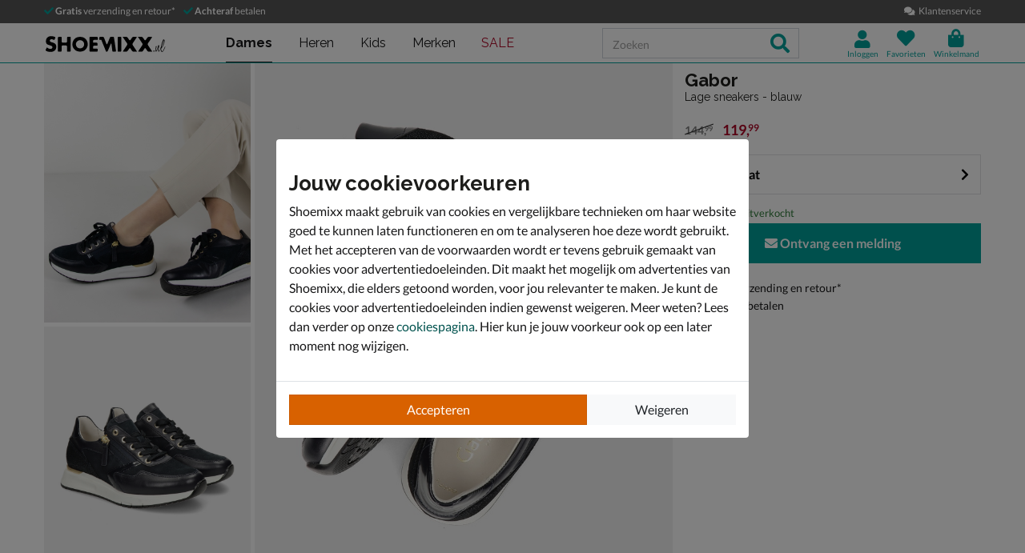

--- FILE ---
content_type: text/html; charset=utf-8
request_url: https://www.shoemixx.nl/gabor-lage-sneakers-blauw-429222/
body_size: 24709
content:








<!doctype html>
<html lang="nl" class="is-pc is-browser-claudebot can-use-geolocation ">
<head>
  
  <link rel="preconnect" href="//assets.nelson.nl" crossorigin>
  <link rel="preconnect" href="//neleos-assets.nelson.nl" crossorigin>
  <link rel="preconnect" href="//cms-assets.nelson.nl" crossorigin>
  <link rel="preconnect" href="//www.google-analytics.com" crossorigin>
  <link rel="preconnect" href="//www.googletagmanager.com" crossorigin>
  



  
  <link as="font" crossorigin="anonymous" href="/static/neleos_wsf/bundles/fonts/fa-brands-400-da634bd0f6b8eb85b0e883741b5b4f0f.woff2" rel="preload"><link as="font" crossorigin="anonymous" href="/static/neleos_wsf/bundles/fonts/fa-light-300-ac2e100e7027e8c9887c519e5fd5c238.woff2" rel="preload"><link as="font" crossorigin="anonymous" href="/static/neleos_wsf/bundles/fonts/fa-regular-400-94d55bf0aa2eab612f1b6970d7bdc61b.woff2" rel="preload"><link as="font" crossorigin="anonymous" href="/static/neleos_wsf/bundles/fonts/fa-solid-900-a349eb5702e06b47687491b6ea5f56de.woff2" rel="preload">

  <link as="font" crossorigin="anonymous" href="/static/shoemixx/bundles/fonts/Lato-400.woff2" rel="preload"><link as="font" crossorigin="anonymous" href="/static/shoemixx/bundles/fonts/Lato-700.woff2" rel="preload"><link as="font" crossorigin="anonymous" href="/static/shoemixx/bundles/fonts/Raleway-400.woff2" rel="preload"><link as="font" crossorigin="anonymous" href="/static/shoemixx/bundles/fonts/Raleway-700.woff2" rel="preload">



  <meta charset="utf-8">
  <meta name="viewport" content="width=device-width, initial-scale=1, shrink-to-fit=no">
  
  <meta name="format-detection" content="telephone=no">
  



<link rel="icon" type="image/png" sizes="192x192" href="/static/icons/icon.png">


<link rel="icon" type="image/png" sizes="32x32" href="/static/icons/favicon-32x32.png">
<link rel="icon" type="image/png" sizes="16x16" href="/static/icons/favicon-16x16.png">


<meta name="msapplication-square310x310logo" content="/static/icons/icon_largetile.png">
<meta name="msapplication-wide310x150logo" content="/static/icons/icon_widetile.png">
<meta name="msapplication-square150x150logo" content="/static/icons/icon_mediumtile.png">
<meta name="msapplication-square70x70logo" content="/static/icons/icon_smalltile.png">


<link rel="apple-touch-icon" sizes="180x180" href="/static/icons/ios-icon.png">


<meta name="msapplication-TileImage" content="/static/icons/ms-icon-144x144.png">



<link rel="mask-icon" href="/static/icons/safari-pinned-tab.svg" color="#009e98">


<meta name="theme-color" content="#009e98">


<meta name="msapplication-TileColor" content="#009e98">

  
    <meta name="description" content="Gabor Lage sneakers Blauw voor € 119,99 (op 18-01). Snelle levering, veilig betalen en gratis retour bij Shoemixx.nl.">
    
    
  

  <link rel="canonical" href="https://www.shoemixx.nl/gabor-lage-sneakers-blauw-429222/"/>

  <link href="/static/neleos_wsf/bundles/vendor-fdfa69bb91af2e4c7cc9.css" rel="stylesheet" />
  <link href="/static/shoemixx/bundles/shoemixx-3cfa94d2441b8251f357.css" rel="stylesheet" />

  
  

  
    <meta property="og:title" content="Gabor - Lage sneakers voor dames - Blauw">
    <meta property="og:description" content="Gabor Lage sneakers Blauw voor € 119,99 (op 18-01). Snelle levering, veilig betalen en gratis retour bij Shoemixx.nl.">
    <meta property="og:image" content="https://assets.nelson.nl/products/images/287602-ec52cc5a8a6a8644313165c47e56c76d.png?asset_profile=rect_bg_xl">
    <meta property="og:type" content="product">
    <meta property="og:site_name" content="Shoemixx">
    <meta property="og:url" content="https://www.shoemixx.nl/gabor-lage-sneakers-blauw-429222/">
    <meta name="twitter:card" content="product">
    <meta name="twitter:site" content="@Shoemixx">
    <meta name="twitter:creator" content="@Shoemixx">
    <meta name="twitter:title" content="Gabor - Lage sneakers voor dames - Blauw">
    <meta name="twitter:description" content="Gabor Lage sneakers Blauw voor € 119,99 (op 18-01). Snelle levering, veilig betalen en gratis retour bij Shoemixx.nl.">
    <meta name="twitter:image" content="https://assets.nelson.nl/products/images/287602-ec52cc5a8a6a8644313165c47e56c76d.png?asset_profile=rect_bg_xl">
    <meta name="twitter:data1" content="€ 119,99">
    <meta name="twitter:label1" content="Prijs">
    <script type="application/ld+json">
      {
        "@context": "http://schema.org/",
        "@type": "Product",
        "name": "Gabor",
        "image": [
          
            
              "https://assets.nelson.nl/products/images/291996-72fbed3b74a9f666a46e82025e611547.jpg?asset_profile=rect_bg_xl",
            
          
            
              "https://assets.nelson.nl/products/images/287632-4fdd886e36f843f8404eb8fb2e0f807c.png?asset_profile=rect_bg_xl",
            
          
            
              "https://assets.nelson.nl/products/images/287608-b867aea15aa0ba5ec95190c6cc640eab.png?asset_profile=rect_bg_xl",
            
          
            
              "https://assets.nelson.nl/products/images/287602-ec52cc5a8a6a8644313165c47e56c76d.png?asset_profile=rect_bg_xl",
            
          
            
              "https://assets.nelson.nl/products/images/287605-3c4acca605456b95aeb0bb4f61cdacc0.png?asset_profile=rect_bg_xl",
            
          
            
              "https://assets.nelson.nl/products/images/287626-6159d314b1e8679731bdffb3815c1f76.png?asset_profile=rect_bg_xl",
            
          
            
              "https://assets.nelson.nl/products/images/287623-340ad462f204610a316b74add03672c9.png?asset_profile=rect_bg_xl",
            
          
            
              "https://assets.nelson.nl/products/images/287611-e516d1167f9382e6090fc11be40e0560.png?asset_profile=rect_bg_xl",
            
          
            
              "https://assets.nelson.nl/products/images/287614-662c34c81d6f97c10955518035645e61.png?asset_profile=rect_bg_xl",
            
          
            
              "https://assets.nelson.nl/products/images/287617-4e5a61102dc9fbac3c484db01f16420e.png?asset_profile=rect_bg_xl",
            
          
            
              "https://assets.nelson.nl/products/images/287620-114a39b2fc6ca5bc38d6c92bef46c127.png?asset_profile=rect_bg_xl",
            
          
            
              "https://assets.nelson.nl/products/images/287629-c0f84f1993ceb8d66d3349af6b1103c7.png?asset_profile=rect_bg_xl"
            
          
         ],
        "description": "Gabor dames sneaker De hele dag comfortabel lopen en toch stijlvol voor de dag komen. Gabor heeft de perfecte kruising tussen stijl en comfort gevonden. Deze sneaker is gemaakt van verschillende leersoorten en bewerkingen. De rits over de wreef zorgt voor een makkelijke instap. Gevoerd met leer dat met zijn ademend vermogen het voetklimaat bevorderd. Het leren voetbed van Gabor geeft een fijne steun en demping tijdens het lopen. Afgewerkt met een sportieve zool van gripvast rubber voor meer stabiliteit.",
        "brand": {
          "@type": "Thing",
          "name": "Gabor"
        },
        "offers": {
          
          "@type": "Offer",
          "url": "https://www.shoemixx.nl/gabor-lage-sneakers-blauw-429222/",
          "priceCurrency": "EUR",
          "price": "119.99",
          "itemCondition": "http://schema.org/NewCondition",
          "availability": "http://schema.org/OutOfStock",
          "seller": {
            "@type": "Organization",
            "name": "Shoemixx"
          }
          
        },
        "color": "Blauw",
        "material": "Suède/leer",
        "gender": "female"
      }
    </script>
  

  
  <title>Gabor - Lage sneakers voor dames - Blauw - Shoemixx.nl</title>
  
   
  <script type="text/javascript">
    var dataLayer = window.dataLayer = window.dataLayer || [];
    
  window.dataLayer.push({
    pageType: 'PDP'
  });

    window.dataLayer.push({"md5HashedEmail": "", "sha256HashedEmail": "", "userId": "", "currency": "EUR", "value": 119.99, "items": [{"item_id": "429222", "item_name": "Gabor", "item_brand": "Gabor", "item_category": "Schoenen", "product_sku": null, "product_type": "Shoes", "product_classification": "Lage sneakers", "catalogue_number": null, "price": 119.99, "genders": ["FEMALE"], "age_groups": ["ADULT"], "item_category2": "Sneakers", "item_category3": "Lage sneakers"}]});
    
  
    window.dataLayer.push({
      event: 'productNotOrderable'
    });
  

  </script>
  <script type="text/javascript">
    /* Settings */
var wsf_settings = {
  
  "referer": null,
  "logging": true,
  "newsletter": {
    "first_use_timeout": {
       "enabled": true,
       "cookie": "has_seen_newsletter_modal"
    }
  },
  "sentry": {
    "dsn": "https://7c8f2e948c634fbeadb1c7abee878681@o242255.ingest.sentry.io/1509554",
    "environment": "prod",
    "release": "01c3491dc0011770347b79fcb3d9f2efaa61d6a0",
  },
  "robin": {
    "enabled": true,
    "script_url": "https://selfservice.robinhq.com/external/robin/614021q0.js"
  },
  "gtm_product_dimension_mapping": [{"source": "catalogue_number", "target": "dimension1"}],
  "mapbox": {
    "token": "pk.eyJ1IjoianZhbndlZXMiLCJhIjoiY2p2NWMzbG5kMTE2ZTQ0bzdpdjlyem9lcSJ9.LgF-HP-DYHNfHlMPsM38_Q"
  },
  "catalogue": {
    "endpoints": {
      "index": "/api/catalogue/",
      "category": "/api/catalogue/categories/",
      "brand": "/api/catalogue/brands/",
      "navigation": "/api/catalogue/navigation/",
      "product": "/api/catalogue/products/",
      "search": "/api/catalogue/search/",
      "search_suggestions": "/api/catalogue/search/suggestions/",
      "in_store_availability": "/api/catalogue/in-store-availability/",
      "similar_products": "/api/catalogue/similar-products/",
      
      "cross_sell_products": "/api/catalogue/cross-sell-products/",
      
    },
    "collections":  {"sale": "sale-44"},
  },
  "basket": {
    "endpoints": {
      "index": "/api/basket/",
      "num_items": "/api/basket/num-items",
      "add": "/api/basket/add",
      "update": "/api/basket/update",
      "remove": "/api/basket/remove",
      "choice_shipping": "/api/basket/choice_shipping",
      "choice_payment": "/api/basket/choice_payment",
      "offers": "/api/basket/offers",
      "select_offer": "/api/basket/offers/add",
      "dismiss_offer": "/api/basket/offers/"
    }
  },
  "checkout": {
    "constants": {"SHIPPING_ADDRESS_OWN": ["own", "Ander adres"]},
    "geocodeCountryCodes": ["NL","BE"],
    "endpoints": {
      "choice_shipping": "/api/checkout/checkout_choice_shipping",
      "choice_payment": "/api/checkout/checkout_choice_payment",
      "shippingLocations": "/api/checkout/checkout_shipping_locations",
      "customizeShippingAddress": "/api/checkout/checkout_custom_shipping_address",
      "choiceDeliveryTimeFrame": "/api/checkout/checkout_choice_shipping_home_delivery_time_frame",
      "applePaySession": "/api/checkout/apple_pay_session",
      "submitOrder": "/api/checkout/submit_order",
      "submitPayment": "/api/checkout/submit_payment"
    }
  },
  "account": {
    "endpoints": {
      "validate_email": "/api/account/validate_email",
      "lookup_address": "/api/account/lookup_address_location",
      "newsletter_signup": "/api/account/api_newsletter_signup",
      "newsletter_signup_modal": "/api/account/newsletter_signup_modal",
      "newsletter_is_email_opted_in": "/api/account/api_newsletter_is_email_opted_in",
      "newsletter_is_customer_opted_in": "/api/account/api_newsletter_is_customer_opted_in",
      "login": "/api/account/login",
      "reset_password_request": "/api/account/reset-password"
    }
  },
  "product_alert": {
    "endpoints": {
      "stock_alert": "/api/product-alert/stock-alert"
    }
  },
  "shipping": {
    "endpoints": {
      "shipping_location_details": "/api/shipping/shipping_location_details"
    }
  },
  "site_wide_alerts": {
    "dismissed_cookie": "siteWideAlertsDismissed",
  },
  
  
    "wishlist": {
      "endpoints": {
        "add_product": "/api/wishlist/add",
        "remove_product": "/api/wishlist/remove",
        "overview": "/favorieten/"
      }
    },
  
  "target_group": "FEMALE",
  "target_group_cookie": "target_group",
  "category_root_target_group": null,
  "gender_target_group": "FEMALE",
  "default_category_root_target_group": null,
  "in_store_availability": {
    "enabled": false,
  },
  "cross_sell": {
    "enabled": true,
  },
  "search_suggestions": {
    "enabled": true,
  },
  "security": {
    "cookie_consent_name": "cookie_consent",
    "cookie_policies": {"FUNCTIONAL": 1, "ANALYTICAL": 2, "MARKETING": 4, "VISITOR": 3, "ALL": 7},
    "secure_cookies": true
  },
  "urls": {
    "basket_overview": "/winkelmand/",
  },
  "geolocation": {
    "cookie": "geo_location",
    "cookie_ttl": 30,
    "device_cache_ttl": 86400,
  }
};
var pageInitialState = {"basket": {"num_items": 0}, "account": {"is_authenticated": false, "email": "", "first_name": ""}, "url": "/gabor-lage-sneakers-blauw-429222/", "breadcrumbs": {"all": [[{"type": "home", "full_url": "/", "title": "Home", "metadata": {}}, {"type": "default", "full_url": "/schoenen/", "title": "Schoenen", "metadata": {}}, {"type": "default", "full_url": "/schoenen/sneakers/", "title": "Sneakers", "metadata": {}}, {"type": "default", "full_url": "/schoenen/sneakers/lage-sneakers/", "title": "Lage sneakers", "metadata": {}}], [{"type": "home", "full_url": "/", "title": "Home", "metadata": {}}, {"type": "default", "full_url": "/dames/", "title": "Dames", "metadata": {}}, {"type": "default", "full_url": "/dames/schoenen/", "title": "Schoenen", "metadata": {}}, {"type": "default", "full_url": "/dames/schoenen/sneakers/", "title": "Sneakers", "metadata": {}}, {"type": "default", "full_url": "/dames/schoenen/sneakers/lage-sneakers/", "title": "Lage sneakers", "metadata": {}}]], "primary": [{"type": "default", "full_url": "/dames/", "title": "Dames", "metadata": {}}, {"type": "default", "full_url": "/dames/schoenen/", "title": "Schoenen", "metadata": {}}, {"type": "default", "full_url": "/dames/schoenen/sneakers/", "title": "Sneakers", "metadata": {}}, {"type": "default", "full_url": "/dames/schoenen/sneakers/lage-sneakers/", "title": "Lage sneakers", "metadata": {}}]}, "query_params": {}, "product": {"name": "Gabor", "slug": "gabor-lage-sneakers-blauw", "state": "NO_OFFER_AVAILABLE", "requires_shipping": true, "product_sku": null, "product_type": "Shoes", "product_classification": "Lage sneakers", "catalogue_number": null, "description": "", "structure": "PARENT", "description_bullet_points": ["Gabor dames sneaker", "De hele dag comfortabel lopen en toch stijlvol voor de dag komen. Gabor heeft de perfecte kruising tussen stijl en comfort gevonden.", "Deze sneaker is gemaakt van verschillende leersoorten en bewerkingen. De rits over de wreef zorgt voor een makkelijke instap.", "Gevoerd met leer dat met zijn ademend vermogen het voetklimaat bevorderd.", "Het leren voetbed van Gabor geeft een fijne steun en demping tijdens het lopen.", "Afgewerkt met een sportieve zool van gripvast rubber voor meer stabiliteit."], "brand": {"name": "Gabor", "slug": "gabor", "logo": {"type": "brand_logo", "url": "https://neleos-assets.nelson.nl/media/brand_logo/db74cb128dfdcfe927098d0fe20c835c.png", "variants": {"thumbnail": "https://neleos-assets.nelson.nl/media/brand_logo/db74cb128dfdcfe927098d0fe20c835c.thumbnail.width-100-1.png", "small_fit": "https://neleos-assets.nelson.nl/media/brand_logo/db74cb128dfdcfe927098d0fe20c835c.small_fit.fit-200-100-255-255-255-0-enlarge-0.png", "medium_fit": "https://neleos-assets.nelson.nl/media/brand_logo/db74cb128dfdcfe927098d0fe20c835c.medium_fit.fit-600-300-255-255-255-0-enlarge-0.png"}}, "description": "Al sinds 1949 maakt Gabor hoog kwaliteitsschoenen en behoort het merk tot \u00e9\u00e9n van de meest toonaangevende schoenenmerk binnen Europa. De schoenen van Gabor zijn te herkennen aan de moderne uitstraling en optimaal draagcomfort. De designs stralen elegantie en klasse uit en hierdoor perfect te combineren met alle stijlen. Daarnaast biedt Gabor verschillende lijnen met ieder zijn eigen kenmerken, zoals: een bredere pasvorm, uitneembaar voetbed, etc. Door dit brede scala aan modellen is er voor iedere voet een Gabor schoen te vinden. Met het oog op duurzaamheid gebruikt Gabor uitsluitend leer wat gecertificeerd is door de Leather Working Group. Via deze weg steunen zij de verantwoorde productie van leer wat de natuur minder belast.", "id": 90, "main_link": "/dames/merk:gabor/"}, "product_attributes": {"color": {"id": "color", "label": "kleur", "value": "Blauw", "formatted_value": "Blauw", "type": "str", "_value": "Blauw"}, "season": {"id": "season", "label": "seizoen", "value": "Zomer 2023", "formatted_value": "Zomer 2023", "type": "str", "_value": "Zomer 2023"}, "genders": {"id": "genders", "label": "geslacht", "value": ["FEMALE"], "formatted_value": "Vrouwen", "type": "list", "_value": ["FEMALE"]}, "fastener": {"id": "fastener", "label": "sluiting", "value": ["Rits", "Veter"], "formatted_value": "Rits en veter", "type": "list", "_value": ["Rits", "Veter"]}, "fit_type": {"id": "fit_type", "label": "pasvorm", "value": "Normaal", "formatted_value": "Normaal", "type": "str", "_value": "Normaal"}, "material": {"id": "material", "label": "materiaal", "value": "Su\u00e8de/leer", "formatted_value": "Su\u00e8de/leer", "type": "str", "_value": "Su\u00e8de/leer"}, "age_groups": {"id": "age_groups", "label": "leeftijdsgroepen", "value": ["ADULT"], "formatted_value": "Volwassenen", "type": "list", "_value": ["ADULT"]}, "target_groups": {"id": "target_groups", "label": "target_groups", "value": ["FEMALE"], "formatted_value": "Vrouwen", "type": "list", "_value": ["FEMALE"]}, "inner_material": {"id": "inner_material", "label": "voering", "value": "Leer", "formatted_value": "Leer", "type": "str", "_value": "Leer"}, "outer_material": {"id": "outer_material", "label": "materiaal buitenkant", "value": ["Lakleer", "Leer", "Suede"], "formatted_value": "Lakleer, leer en suede", "type": "list", "_value": ["Lakleer", "Leer", "Suede"]}, "removable_sole": {"id": "removable_sole", "label": "uitneembaar voetbed", "value": true, "formatted_value": "Ja", "type": "bool", "_value": true}, "color_manufacturer": {"id": "color_manufacturer", "label": "kleur producent", "value": "Blauw", "formatted_value": "Blauw", "type": "str", "_value": "Blauw"}, "fit_recommendation": {"id": "fit_recommendation", "label": "fit_recommendation", "value": "SIZE_NORMAL", "formatted_value": "SIZE_NORMAL", "type": "str", "_value": "SIZE_NORMAL"}, "inner_sole_material": {"id": "inner_sole_material", "label": "materiaal binnenzool", "value": "Leer", "formatted_value": "Leer", "type": "str", "_value": "Leer"}, "outer_sole_material": {"id": "outer_sole_material", "label": "materiaal buitenzool", "value": "Rubber", "formatted_value": "Rubber", "type": "str", "_value": "Rubber"}}, "categories": [{"id": 214, "name": "Lage sneakers", "slug": "lage-sneakers", "slug_path": "schoenen/sneakers/lage-sneakers", "name_path": "Schoenen/Sneakers/Lage sneakers"}, {"id": 36, "name": "Lage sneakers", "slug": "lage-sneakers", "slug_path": "dames/schoenen/sneakers/lage-sneakers", "name_path": "Dames/Schoenen/Sneakers/Lage sneakers"}], "assets": [{"asset_type": "IMAGE", "asset_source": "neleos", "asset_uri": "https://assets.nelson.nl/products/images/291996-72fbed3b74a9f666a46e82025e611547.jpg", "asset_creative_type": "FOCUSED_USE", "visual_label": "STUDIO_WITH_MODEL", "metadata": {"width": 4000, "height": 5000, "size_bytes": 6543615, "mimetype": "image/jpeg"}, "is_asset_main": false}, {"asset_type": "IMAGE", "asset_source": "neleos", "asset_uri": "https://assets.nelson.nl/products/images/287632-4fdd886e36f843f8404eb8fb2e0f807c.png", "asset_creative_type": "ALTERNATE_SHADOW", "visual_label": "PAIR_SIDE_VIEW", "metadata": {"width": 3756, "height": 2520, "size_bytes": 7494355, "mimetype": "image/png"}, "is_asset_main": false}, {"asset_type": "IMAGE", "asset_source": "neleos", "asset_uri": "https://assets.nelson.nl/products/images/287608-b867aea15aa0ba5ec95190c6cc640eab.png", "asset_creative_type": "ALTERNATE_SHADOW", "visual_label": "PAIR_TOP_VIEW", "metadata": {"width": 3003, "height": 3500, "size_bytes": 8356863, "mimetype": "image/png"}, "is_asset_main": false}, {"asset_type": "IMAGE", "asset_source": "neleos", "asset_uri": "https://assets.nelson.nl/products/images/287602-ec52cc5a8a6a8644313165c47e56c76d.png", "asset_creative_type": "MAIN_SHADOW", "visual_label": "RIGHT_SIDE_VIEW", "metadata": {"width": 3579, "height": 2171, "size_bytes": 5627925, "mimetype": "image/png"}, "is_asset_main": false}, {"asset_type": "IMAGE", "asset_source": "neleos", "asset_uri": "https://assets.nelson.nl/products/images/287605-3c4acca605456b95aeb0bb4f61cdacc0.png", "asset_creative_type": "ALTERNATE_SHADOW", "visual_label": "PAIR_BACK_VIEW", "metadata": {"width": 3771, "height": 2647, "size_bytes": 6763838, "mimetype": "image/png"}, "is_asset_main": false}, {"asset_type": "IMAGE", "asset_source": "neleos", "asset_uri": "https://assets.nelson.nl/products/images/287626-6159d314b1e8679731bdffb3815c1f76.png", "asset_creative_type": "ALTERNATE_SHADOW", "visual_label": "BOTTOM_VIEW", "metadata": {"width": 1816, "height": 3689, "size_bytes": 6412468, "mimetype": "image/png"}, "is_asset_main": false}, {"asset_type": "IMAGE", "asset_source": "neleos", "asset_uri": "https://assets.nelson.nl/products/images/287623-340ad462f204610a316b74add03672c9.png", "asset_creative_type": "ALTERNATE_SHADOW", "visual_label": "TOP_VIEW", "metadata": {"width": 1587, "height": 3249, "size_bytes": 3668481, "mimetype": "image/png"}, "is_asset_main": false}, {"asset_type": "IMAGE", "asset_source": "neleos", "asset_uri": "https://assets.nelson.nl/products/images/287611-e516d1167f9382e6090fc11be40e0560.png", "asset_creative_type": "ALTERNATE_SHADOW", "visual_label": "RIGHT_SIDE_VIEW_TILTED", "metadata": {"width": 3520, "height": 2195, "size_bytes": 5516527, "mimetype": "image/png"}, "is_asset_main": false}, {"asset_type": "IMAGE", "asset_source": "neleos", "asset_uri": "https://assets.nelson.nl/products/images/287614-662c34c81d6f97c10955518035645e61.png", "asset_creative_type": "ALTERNATE_SHADOW", "visual_label": "FRONT_VIEW", "metadata": {"width": 1781, "height": 2250, "size_bytes": 2848942, "mimetype": "image/png"}, "is_asset_main": false}, {"asset_type": "IMAGE", "asset_source": "neleos", "asset_uri": "https://assets.nelson.nl/products/images/287617-4e5a61102dc9fbac3c484db01f16420e.png", "asset_creative_type": "ALTERNATE_SHADOW", "visual_label": "LEFT_SIDE_VIEW", "metadata": {"width": 3576, "height": 2162, "size_bytes": 5131443, "mimetype": "image/png"}, "is_asset_main": false}, {"asset_type": "IMAGE", "asset_source": "neleos", "asset_uri": "https://assets.nelson.nl/products/images/287620-114a39b2fc6ca5bc38d6c92bef46c127.png", "asset_creative_type": "ALTERNATE_SHADOW", "visual_label": "BACK_VIEW", "metadata": {"width": 1717, "height": 2453, "size_bytes": 2445855, "mimetype": "image/png"}, "is_asset_main": false}, {"asset_type": "IMAGE", "asset_source": "neleos", "asset_uri": "https://assets.nelson.nl/products/images/287629-c0f84f1993ceb8d66d3349af6b1103c7.png", "asset_creative_type": "ALTERNATE_SHADOW", "visual_label": "LEFT_SIDE_VIEW", "metadata": {"width": 3515, "height": 2273, "size_bytes": 5364169, "mimetype": "image/png"}, "is_asset_main": false}], "main_asset": {"asset_type": "IMAGE", "asset_source": "neleos", "asset_uri": "https://assets.nelson.nl/products/images/287602-ec52cc5a8a6a8644313165c47e56c76d.png", "asset_creative_type": "MAIN_SHADOW", "visual_label": "RIGHT_SIDE_VIEW", "metadata": {"width": 3579, "height": 2171, "size_bytes": 5627925, "mimetype": "image/png"}}, "product_variants": [], "rollup_attribute_set": "SHOE_SIZE", "rollup_attributes": ["shoe_size_eu"], "child_products": {"rollup_attribute": {"id": "shoe_size_eu", "label": "maat"}, "products": [{"id": 429223, "attributes": {"shoe_size_eu": {"id": "shoe_size_eu", "label": "maat", "value": "36", "formatted_value": "36", "type": "str", "_value": "36"}, "shoe_size_manufacturer": {"id": "shoe_size_manufacturer", "label": "shoe_size_manufacturer", "value": "3+", "formatted_value": "3+", "type": "str", "_value": "3+"}}, "state": "NO_OFFER_AVAILABLE", "estimated_delivery_date": null, "price": {"channel_instance_id": 1, "vat_percentage": 21.0, "is_discounted": true, "sale_price": {"amount": 119.99, "currency": "EUR", "currency_symbol": "\u20ac", "currency_symbol_html": "\u0026#8364;", "decimal_mark": ",", "pre_decimal_str": "119", "decimal_str": "99", "formatted": "\u20ac\u00a0119,99"}, "sale_price_excl_vat": {"amount": 99.17, "currency": "EUR", "currency_symbol": "\u20ac", "currency_symbol_html": "\u0026#8364;", "decimal_mark": ",", "pre_decimal_str": "99", "decimal_str": "17", "formatted": "\u20ac\u00a099,17"}, "regular_price": {"amount": 144.99, "currency": "EUR", "currency_symbol": "\u20ac", "currency_symbol_html": "\u0026#8364;", "decimal_mark": ",", "pre_decimal_str": "144", "decimal_str": "99", "formatted": "\u20ac\u00a0144,99"}, "regular_price_excl_vat": {"amount": 119.83, "currency": "EUR", "currency_symbol": "\u20ac", "currency_symbol_html": "\u0026#8364;", "decimal_mark": ",", "pre_decimal_str": "119", "decimal_str": "83", "formatted": "\u20ac\u00a0119,83"}, "id": 38592524}, "extra": {"grouped_flags": {}, "current_variant": "429223;kleur:Blauw;maat:36", "active_category": null, "active_category_name_path": null, "estimated_delivery_date": null, "pricing": {"min_discount_amount": 25.0, "has_discount": true, "has_from_price": false, "regular_price": {"amount": 144.99, "currency": "EUR", "currency_symbol": "\u20ac", "currency_symbol_html": "\u0026#8364;", "decimal_mark": ",", "pre_decimal_str": "144", "decimal_str": "99", "formatted": "\u20ac\u00a0144,99"}, "sale_price": {"amount": 119.99, "currency": "EUR", "currency_symbol": "\u20ac", "currency_symbol_html": "\u0026#8364;", "decimal_mark": ",", "pre_decimal_str": "119", "decimal_str": "99", "formatted": "\u20ac\u00a0119,99"}}, "is_orderable": false, "is_out_of_stock": false, "is_no_offer_available": true, "image_alt_text": "Lage sneakers - Blauw"}, "rollup_attribute": {"id": "shoe_size_eu", "label": "maat", "value": "36", "formatted_value": "36", "type": "str", "_value": "36"}}, {"id": 429224, "attributes": {"shoe_size_eu": {"id": "shoe_size_eu", "label": "maat", "value": "37", "formatted_value": "37", "type": "str", "_value": "37"}, "shoe_size_manufacturer": {"id": "shoe_size_manufacturer", "label": "shoe_size_manufacturer", "value": "4", "formatted_value": "4", "type": "str", "_value": "4"}}, "state": "NO_OFFER_AVAILABLE", "estimated_delivery_date": null, "price": {"channel_instance_id": 1, "vat_percentage": 21.0, "is_discounted": true, "sale_price": {"amount": 119.99, "currency": "EUR", "currency_symbol": "\u20ac", "currency_symbol_html": "\u0026#8364;", "decimal_mark": ",", "pre_decimal_str": "119", "decimal_str": "99", "formatted": "\u20ac\u00a0119,99"}, "sale_price_excl_vat": {"amount": 99.17, "currency": "EUR", "currency_symbol": "\u20ac", "currency_symbol_html": "\u0026#8364;", "decimal_mark": ",", "pre_decimal_str": "99", "decimal_str": "17", "formatted": "\u20ac\u00a099,17"}, "regular_price": {"amount": 144.99, "currency": "EUR", "currency_symbol": "\u20ac", "currency_symbol_html": "\u0026#8364;", "decimal_mark": ",", "pre_decimal_str": "144", "decimal_str": "99", "formatted": "\u20ac\u00a0144,99"}, "regular_price_excl_vat": {"amount": 119.83, "currency": "EUR", "currency_symbol": "\u20ac", "currency_symbol_html": "\u0026#8364;", "decimal_mark": ",", "pre_decimal_str": "119", "decimal_str": "83", "formatted": "\u20ac\u00a0119,83"}, "id": 38592648}, "extra": {"grouped_flags": {}, "current_variant": "429224;kleur:Blauw;maat:37", "active_category": null, "active_category_name_path": null, "estimated_delivery_date": null, "pricing": {"min_discount_amount": 25.0, "has_discount": true, "has_from_price": false, "regular_price": {"amount": 144.99, "currency": "EUR", "currency_symbol": "\u20ac", "currency_symbol_html": "\u0026#8364;", "decimal_mark": ",", "pre_decimal_str": "144", "decimal_str": "99", "formatted": "\u20ac\u00a0144,99"}, "sale_price": {"amount": 119.99, "currency": "EUR", "currency_symbol": "\u20ac", "currency_symbol_html": "\u0026#8364;", "decimal_mark": ",", "pre_decimal_str": "119", "decimal_str": "99", "formatted": "\u20ac\u00a0119,99"}}, "is_orderable": false, "is_out_of_stock": false, "is_no_offer_available": true, "image_alt_text": "Lage sneakers - Blauw"}, "rollup_attribute": {"id": "shoe_size_eu", "label": "maat", "value": "37", "formatted_value": "37", "type": "str", "_value": "37"}}, {"id": 429225, "attributes": {"shoe_size_eu": {"id": "shoe_size_eu", "label": "maat", "value": "37,5", "formatted_value": "37,5", "type": "str", "_value": "37,5"}, "shoe_size_manufacturer": {"id": "shoe_size_manufacturer", "label": "shoe_size_manufacturer", "value": "4+", "formatted_value": "4+", "type": "str", "_value": "4+"}}, "state": "NO_OFFER_AVAILABLE", "estimated_delivery_date": null, "price": {"channel_instance_id": 1, "vat_percentage": 21.0, "is_discounted": true, "sale_price": {"amount": 119.99, "currency": "EUR", "currency_symbol": "\u20ac", "currency_symbol_html": "\u0026#8364;", "decimal_mark": ",", "pre_decimal_str": "119", "decimal_str": "99", "formatted": "\u20ac\u00a0119,99"}, "sale_price_excl_vat": {"amount": 99.17, "currency": "EUR", "currency_symbol": "\u20ac", "currency_symbol_html": "\u0026#8364;", "decimal_mark": ",", "pre_decimal_str": "99", "decimal_str": "17", "formatted": "\u20ac\u00a099,17"}, "regular_price": {"amount": 144.99, "currency": "EUR", "currency_symbol": "\u20ac", "currency_symbol_html": "\u0026#8364;", "decimal_mark": ",", "pre_decimal_str": "144", "decimal_str": "99", "formatted": "\u20ac\u00a0144,99"}, "regular_price_excl_vat": {"amount": 119.83, "currency": "EUR", "currency_symbol": "\u20ac", "currency_symbol_html": "\u0026#8364;", "decimal_mark": ",", "pre_decimal_str": "119", "decimal_str": "83", "formatted": "\u20ac\u00a0119,83"}, "id": 38592772}, "extra": {"grouped_flags": {}, "current_variant": "429225;kleur:Blauw;maat:37,5", "active_category": null, "active_category_name_path": null, "estimated_delivery_date": null, "pricing": {"min_discount_amount": 25.0, "has_discount": true, "has_from_price": false, "regular_price": {"amount": 144.99, "currency": "EUR", "currency_symbol": "\u20ac", "currency_symbol_html": "\u0026#8364;", "decimal_mark": ",", "pre_decimal_str": "144", "decimal_str": "99", "formatted": "\u20ac\u00a0144,99"}, "sale_price": {"amount": 119.99, "currency": "EUR", "currency_symbol": "\u20ac", "currency_symbol_html": "\u0026#8364;", "decimal_mark": ",", "pre_decimal_str": "119", "decimal_str": "99", "formatted": "\u20ac\u00a0119,99"}}, "is_orderable": false, "is_out_of_stock": false, "is_no_offer_available": true, "image_alt_text": "Lage sneakers - Blauw"}, "rollup_attribute": {"id": "shoe_size_eu", "label": "maat", "value": "37,5", "formatted_value": "37,5", "type": "str", "_value": "37,5"}}, {"id": 429226, "attributes": {"shoe_size_eu": {"id": "shoe_size_eu", "label": "maat", "value": "38", "formatted_value": "38", "type": "str", "_value": "38"}, "shoe_size_manufacturer": {"id": "shoe_size_manufacturer", "label": "shoe_size_manufacturer", "value": "5", "formatted_value": "5", "type": "str", "_value": "5"}}, "state": "NO_OFFER_AVAILABLE", "estimated_delivery_date": null, "price": {"channel_instance_id": 1, "vat_percentage": 21.0, "is_discounted": true, "sale_price": {"amount": 119.99, "currency": "EUR", "currency_symbol": "\u20ac", "currency_symbol_html": "\u0026#8364;", "decimal_mark": ",", "pre_decimal_str": "119", "decimal_str": "99", "formatted": "\u20ac\u00a0119,99"}, "sale_price_excl_vat": {"amount": 99.17, "currency": "EUR", "currency_symbol": "\u20ac", "currency_symbol_html": "\u0026#8364;", "decimal_mark": ",", "pre_decimal_str": "99", "decimal_str": "17", "formatted": "\u20ac\u00a099,17"}, "regular_price": {"amount": 144.99, "currency": "EUR", "currency_symbol": "\u20ac", "currency_symbol_html": "\u0026#8364;", "decimal_mark": ",", "pre_decimal_str": "144", "decimal_str": "99", "formatted": "\u20ac\u00a0144,99"}, "regular_price_excl_vat": {"amount": 119.83, "currency": "EUR", "currency_symbol": "\u20ac", "currency_symbol_html": "\u0026#8364;", "decimal_mark": ",", "pre_decimal_str": "119", "decimal_str": "83", "formatted": "\u20ac\u00a0119,83"}, "id": 38592896}, "extra": {"grouped_flags": {}, "current_variant": "429226;kleur:Blauw;maat:38", "active_category": null, "active_category_name_path": null, "estimated_delivery_date": null, "pricing": {"min_discount_amount": 25.0, "has_discount": true, "has_from_price": false, "regular_price": {"amount": 144.99, "currency": "EUR", "currency_symbol": "\u20ac", "currency_symbol_html": "\u0026#8364;", "decimal_mark": ",", "pre_decimal_str": "144", "decimal_str": "99", "formatted": "\u20ac\u00a0144,99"}, "sale_price": {"amount": 119.99, "currency": "EUR", "currency_symbol": "\u20ac", "currency_symbol_html": "\u0026#8364;", "decimal_mark": ",", "pre_decimal_str": "119", "decimal_str": "99", "formatted": "\u20ac\u00a0119,99"}}, "is_orderable": false, "is_out_of_stock": false, "is_no_offer_available": true, "image_alt_text": "Lage sneakers - Blauw"}, "rollup_attribute": {"id": "shoe_size_eu", "label": "maat", "value": "38", "formatted_value": "38", "type": "str", "_value": "38"}}, {"id": 429227, "attributes": {"shoe_size_eu": {"id": "shoe_size_eu", "label": "maat", "value": "38,5", "formatted_value": "38,5", "type": "str", "_value": "38,5"}, "shoe_size_manufacturer": {"id": "shoe_size_manufacturer", "label": "shoe_size_manufacturer", "value": "5+", "formatted_value": "5+", "type": "str", "_value": "5+"}}, "state": "NO_OFFER_AVAILABLE", "estimated_delivery_date": null, "price": {"channel_instance_id": 1, "vat_percentage": 21.0, "is_discounted": true, "sale_price": {"amount": 119.99, "currency": "EUR", "currency_symbol": "\u20ac", "currency_symbol_html": "\u0026#8364;", "decimal_mark": ",", "pre_decimal_str": "119", "decimal_str": "99", "formatted": "\u20ac\u00a0119,99"}, "sale_price_excl_vat": {"amount": 99.17, "currency": "EUR", "currency_symbol": "\u20ac", "currency_symbol_html": "\u0026#8364;", "decimal_mark": ",", "pre_decimal_str": "99", "decimal_str": "17", "formatted": "\u20ac\u00a099,17"}, "regular_price": {"amount": 144.99, "currency": "EUR", "currency_symbol": "\u20ac", "currency_symbol_html": "\u0026#8364;", "decimal_mark": ",", "pre_decimal_str": "144", "decimal_str": "99", "formatted": "\u20ac\u00a0144,99"}, "regular_price_excl_vat": {"amount": 119.83, "currency": "EUR", "currency_symbol": "\u20ac", "currency_symbol_html": "\u0026#8364;", "decimal_mark": ",", "pre_decimal_str": "119", "decimal_str": "83", "formatted": "\u20ac\u00a0119,83"}, "id": 38593020}, "extra": {"grouped_flags": {}, "current_variant": "429227;kleur:Blauw;maat:38,5", "active_category": null, "active_category_name_path": null, "estimated_delivery_date": null, "pricing": {"min_discount_amount": 25.0, "has_discount": true, "has_from_price": false, "regular_price": {"amount": 144.99, "currency": "EUR", "currency_symbol": "\u20ac", "currency_symbol_html": "\u0026#8364;", "decimal_mark": ",", "pre_decimal_str": "144", "decimal_str": "99", "formatted": "\u20ac\u00a0144,99"}, "sale_price": {"amount": 119.99, "currency": "EUR", "currency_symbol": "\u20ac", "currency_symbol_html": "\u0026#8364;", "decimal_mark": ",", "pre_decimal_str": "119", "decimal_str": "99", "formatted": "\u20ac\u00a0119,99"}}, "is_orderable": false, "is_out_of_stock": false, "is_no_offer_available": true, "image_alt_text": "Lage sneakers - Blauw"}, "rollup_attribute": {"id": "shoe_size_eu", "label": "maat", "value": "38,5", "formatted_value": "38,5", "type": "str", "_value": "38,5"}}, {"id": 429228, "attributes": {"shoe_size_eu": {"id": "shoe_size_eu", "label": "maat", "value": "39", "formatted_value": "39", "type": "str", "_value": "39"}, "shoe_size_manufacturer": {"id": "shoe_size_manufacturer", "label": "shoe_size_manufacturer", "value": "6", "formatted_value": "6", "type": "str", "_value": "6"}}, "state": "NO_OFFER_AVAILABLE", "estimated_delivery_date": null, "price": {"channel_instance_id": 1, "vat_percentage": 21.0, "is_discounted": true, "sale_price": {"amount": 119.99, "currency": "EUR", "currency_symbol": "\u20ac", "currency_symbol_html": "\u0026#8364;", "decimal_mark": ",", "pre_decimal_str": "119", "decimal_str": "99", "formatted": "\u20ac\u00a0119,99"}, "sale_price_excl_vat": {"amount": 99.17, "currency": "EUR", "currency_symbol": "\u20ac", "currency_symbol_html": "\u0026#8364;", "decimal_mark": ",", "pre_decimal_str": "99", "decimal_str": "17", "formatted": "\u20ac\u00a099,17"}, "regular_price": {"amount": 144.99, "currency": "EUR", "currency_symbol": "\u20ac", "currency_symbol_html": "\u0026#8364;", "decimal_mark": ",", "pre_decimal_str": "144", "decimal_str": "99", "formatted": "\u20ac\u00a0144,99"}, "regular_price_excl_vat": {"amount": 119.83, "currency": "EUR", "currency_symbol": "\u20ac", "currency_symbol_html": "\u0026#8364;", "decimal_mark": ",", "pre_decimal_str": "119", "decimal_str": "83", "formatted": "\u20ac\u00a0119,83"}, "id": 38593144}, "extra": {"grouped_flags": {}, "current_variant": "429228;kleur:Blauw;maat:39", "active_category": null, "active_category_name_path": null, "estimated_delivery_date": null, "pricing": {"min_discount_amount": 25.0, "has_discount": true, "has_from_price": false, "regular_price": {"amount": 144.99, "currency": "EUR", "currency_symbol": "\u20ac", "currency_symbol_html": "\u0026#8364;", "decimal_mark": ",", "pre_decimal_str": "144", "decimal_str": "99", "formatted": "\u20ac\u00a0144,99"}, "sale_price": {"amount": 119.99, "currency": "EUR", "currency_symbol": "\u20ac", "currency_symbol_html": "\u0026#8364;", "decimal_mark": ",", "pre_decimal_str": "119", "decimal_str": "99", "formatted": "\u20ac\u00a0119,99"}}, "is_orderable": false, "is_out_of_stock": false, "is_no_offer_available": true, "image_alt_text": "Lage sneakers - Blauw"}, "rollup_attribute": {"id": "shoe_size_eu", "label": "maat", "value": "39", "formatted_value": "39", "type": "str", "_value": "39"}}, {"id": 429229, "attributes": {"shoe_size_eu": {"id": "shoe_size_eu", "label": "maat", "value": "40", "formatted_value": "40", "type": "str", "_value": "40"}, "shoe_size_manufacturer": {"id": "shoe_size_manufacturer", "label": "shoe_size_manufacturer", "value": "6+", "formatted_value": "6+", "type": "str", "_value": "6+"}}, "state": "NO_OFFER_AVAILABLE", "estimated_delivery_date": null, "price": {"channel_instance_id": 1, "vat_percentage": 21.0, "is_discounted": true, "sale_price": {"amount": 119.99, "currency": "EUR", "currency_symbol": "\u20ac", "currency_symbol_html": "\u0026#8364;", "decimal_mark": ",", "pre_decimal_str": "119", "decimal_str": "99", "formatted": "\u20ac\u00a0119,99"}, "sale_price_excl_vat": {"amount": 99.17, "currency": "EUR", "currency_symbol": "\u20ac", "currency_symbol_html": "\u0026#8364;", "decimal_mark": ",", "pre_decimal_str": "99", "decimal_str": "17", "formatted": "\u20ac\u00a099,17"}, "regular_price": {"amount": 144.99, "currency": "EUR", "currency_symbol": "\u20ac", "currency_symbol_html": "\u0026#8364;", "decimal_mark": ",", "pre_decimal_str": "144", "decimal_str": "99", "formatted": "\u20ac\u00a0144,99"}, "regular_price_excl_vat": {"amount": 119.83, "currency": "EUR", "currency_symbol": "\u20ac", "currency_symbol_html": "\u0026#8364;", "decimal_mark": ",", "pre_decimal_str": "119", "decimal_str": "83", "formatted": "\u20ac\u00a0119,83"}, "id": 38593268}, "extra": {"grouped_flags": {}, "current_variant": "429229;kleur:Blauw;maat:40", "active_category": null, "active_category_name_path": null, "estimated_delivery_date": null, "pricing": {"min_discount_amount": 25.0, "has_discount": true, "has_from_price": false, "regular_price": {"amount": 144.99, "currency": "EUR", "currency_symbol": "\u20ac", "currency_symbol_html": "\u0026#8364;", "decimal_mark": ",", "pre_decimal_str": "144", "decimal_str": "99", "formatted": "\u20ac\u00a0144,99"}, "sale_price": {"amount": 119.99, "currency": "EUR", "currency_symbol": "\u20ac", "currency_symbol_html": "\u0026#8364;", "decimal_mark": ",", "pre_decimal_str": "119", "decimal_str": "99", "formatted": "\u20ac\u00a0119,99"}}, "is_orderable": false, "is_out_of_stock": false, "is_no_offer_available": true, "image_alt_text": "Lage sneakers - Blauw"}, "rollup_attribute": {"id": "shoe_size_eu", "label": "maat", "value": "40", "formatted_value": "40", "type": "str", "_value": "40"}}, {"id": 429230, "attributes": {"shoe_size_eu": {"id": "shoe_size_eu", "label": "maat", "value": "40,5", "formatted_value": "40,5", "type": "str", "_value": "40,5"}, "shoe_size_manufacturer": {"id": "shoe_size_manufacturer", "label": "shoe_size_manufacturer", "value": "7", "formatted_value": "7", "type": "str", "_value": "7"}}, "state": "NO_OFFER_AVAILABLE", "estimated_delivery_date": null, "price": {"channel_instance_id": 1, "vat_percentage": 21.0, "is_discounted": true, "sale_price": {"amount": 119.99, "currency": "EUR", "currency_symbol": "\u20ac", "currency_symbol_html": "\u0026#8364;", "decimal_mark": ",", "pre_decimal_str": "119", "decimal_str": "99", "formatted": "\u20ac\u00a0119,99"}, "sale_price_excl_vat": {"amount": 99.17, "currency": "EUR", "currency_symbol": "\u20ac", "currency_symbol_html": "\u0026#8364;", "decimal_mark": ",", "pre_decimal_str": "99", "decimal_str": "17", "formatted": "\u20ac\u00a099,17"}, "regular_price": {"amount": 144.99, "currency": "EUR", "currency_symbol": "\u20ac", "currency_symbol_html": "\u0026#8364;", "decimal_mark": ",", "pre_decimal_str": "144", "decimal_str": "99", "formatted": "\u20ac\u00a0144,99"}, "regular_price_excl_vat": {"amount": 119.83, "currency": "EUR", "currency_symbol": "\u20ac", "currency_symbol_html": "\u0026#8364;", "decimal_mark": ",", "pre_decimal_str": "119", "decimal_str": "83", "formatted": "\u20ac\u00a0119,83"}, "id": 38593392}, "extra": {"grouped_flags": {}, "current_variant": "429230;kleur:Blauw;maat:40,5", "active_category": null, "active_category_name_path": null, "estimated_delivery_date": null, "pricing": {"min_discount_amount": 25.0, "has_discount": true, "has_from_price": false, "regular_price": {"amount": 144.99, "currency": "EUR", "currency_symbol": "\u20ac", "currency_symbol_html": "\u0026#8364;", "decimal_mark": ",", "pre_decimal_str": "144", "decimal_str": "99", "formatted": "\u20ac\u00a0144,99"}, "sale_price": {"amount": 119.99, "currency": "EUR", "currency_symbol": "\u20ac", "currency_symbol_html": "\u0026#8364;", "decimal_mark": ",", "pre_decimal_str": "119", "decimal_str": "99", "formatted": "\u20ac\u00a0119,99"}}, "is_orderable": false, "is_out_of_stock": false, "is_no_offer_available": true, "image_alt_text": "Lage sneakers - Blauw"}, "rollup_attribute": {"id": "shoe_size_eu", "label": "maat", "value": "40,5", "formatted_value": "40,5", "type": "str", "_value": "40,5"}}, {"id": 429231, "attributes": {"shoe_size_eu": {"id": "shoe_size_eu", "label": "maat", "value": "41", "formatted_value": "41", "type": "str", "_value": "41"}, "shoe_size_manufacturer": {"id": "shoe_size_manufacturer", "label": "shoe_size_manufacturer", "value": "7+", "formatted_value": "7+", "type": "str", "_value": "7+"}}, "state": "NO_OFFER_AVAILABLE", "estimated_delivery_date": null, "price": {"channel_instance_id": 1, "vat_percentage": 21.0, "is_discounted": true, "sale_price": {"amount": 119.99, "currency": "EUR", "currency_symbol": "\u20ac", "currency_symbol_html": "\u0026#8364;", "decimal_mark": ",", "pre_decimal_str": "119", "decimal_str": "99", "formatted": "\u20ac\u00a0119,99"}, "sale_price_excl_vat": {"amount": 99.17, "currency": "EUR", "currency_symbol": "\u20ac", "currency_symbol_html": "\u0026#8364;", "decimal_mark": ",", "pre_decimal_str": "99", "decimal_str": "17", "formatted": "\u20ac\u00a099,17"}, "regular_price": {"amount": 144.99, "currency": "EUR", "currency_symbol": "\u20ac", "currency_symbol_html": "\u0026#8364;", "decimal_mark": ",", "pre_decimal_str": "144", "decimal_str": "99", "formatted": "\u20ac\u00a0144,99"}, "regular_price_excl_vat": {"amount": 119.83, "currency": "EUR", "currency_symbol": "\u20ac", "currency_symbol_html": "\u0026#8364;", "decimal_mark": ",", "pre_decimal_str": "119", "decimal_str": "83", "formatted": "\u20ac\u00a0119,83"}, "id": 38593516}, "extra": {"grouped_flags": {}, "current_variant": "429231;kleur:Blauw;maat:41", "active_category": null, "active_category_name_path": null, "estimated_delivery_date": null, "pricing": {"min_discount_amount": 25.0, "has_discount": true, "has_from_price": false, "regular_price": {"amount": 144.99, "currency": "EUR", "currency_symbol": "\u20ac", "currency_symbol_html": "\u0026#8364;", "decimal_mark": ",", "pre_decimal_str": "144", "decimal_str": "99", "formatted": "\u20ac\u00a0144,99"}, "sale_price": {"amount": 119.99, "currency": "EUR", "currency_symbol": "\u20ac", "currency_symbol_html": "\u0026#8364;", "decimal_mark": ",", "pre_decimal_str": "119", "decimal_str": "99", "formatted": "\u20ac\u00a0119,99"}}, "is_orderable": false, "is_out_of_stock": false, "is_no_offer_available": true, "image_alt_text": "Lage sneakers - Blauw"}, "rollup_attribute": {"id": "shoe_size_eu", "label": "maat", "value": "41", "formatted_value": "41", "type": "str", "_value": "41"}}, {"id": 429232, "attributes": {"shoe_size_eu": {"id": "shoe_size_eu", "label": "maat", "value": "42", "formatted_value": "42", "type": "str", "_value": "42"}, "shoe_size_manufacturer": {"id": "shoe_size_manufacturer", "label": "shoe_size_manufacturer", "value": "8", "formatted_value": "8", "type": "str", "_value": "8"}}, "state": "NO_OFFER_AVAILABLE", "estimated_delivery_date": null, "price": {"channel_instance_id": 1, "vat_percentage": 21.0, "is_discounted": true, "sale_price": {"amount": 119.99, "currency": "EUR", "currency_symbol": "\u20ac", "currency_symbol_html": "\u0026#8364;", "decimal_mark": ",", "pre_decimal_str": "119", "decimal_str": "99", "formatted": "\u20ac\u00a0119,99"}, "sale_price_excl_vat": {"amount": 99.17, "currency": "EUR", "currency_symbol": "\u20ac", "currency_symbol_html": "\u0026#8364;", "decimal_mark": ",", "pre_decimal_str": "99", "decimal_str": "17", "formatted": "\u20ac\u00a099,17"}, "regular_price": {"amount": 144.99, "currency": "EUR", "currency_symbol": "\u20ac", "currency_symbol_html": "\u0026#8364;", "decimal_mark": ",", "pre_decimal_str": "144", "decimal_str": "99", "formatted": "\u20ac\u00a0144,99"}, "regular_price_excl_vat": {"amount": 119.83, "currency": "EUR", "currency_symbol": "\u20ac", "currency_symbol_html": "\u0026#8364;", "decimal_mark": ",", "pre_decimal_str": "119", "decimal_str": "83", "formatted": "\u20ac\u00a0119,83"}, "id": 38593640}, "extra": {"grouped_flags": {}, "current_variant": "429232;kleur:Blauw;maat:42", "active_category": null, "active_category_name_path": null, "estimated_delivery_date": null, "pricing": {"min_discount_amount": 25.0, "has_discount": true, "has_from_price": false, "regular_price": {"amount": 144.99, "currency": "EUR", "currency_symbol": "\u20ac", "currency_symbol_html": "\u0026#8364;", "decimal_mark": ",", "pre_decimal_str": "144", "decimal_str": "99", "formatted": "\u20ac\u00a0144,99"}, "sale_price": {"amount": 119.99, "currency": "EUR", "currency_symbol": "\u20ac", "currency_symbol_html": "\u0026#8364;", "decimal_mark": ",", "pre_decimal_str": "119", "decimal_str": "99", "formatted": "\u20ac\u00a0119,99"}}, "is_orderable": false, "is_out_of_stock": false, "is_no_offer_available": true, "image_alt_text": "Lage sneakers - Blauw"}, "rollup_attribute": {"id": "shoe_size_eu", "label": "maat", "value": "42", "formatted_value": "42", "type": "str", "_value": "42"}}, {"id": 429233, "attributes": {"shoe_size_eu": {"id": "shoe_size_eu", "label": "maat", "value": "42,5", "formatted_value": "42,5", "type": "str", "_value": "42,5"}, "shoe_size_manufacturer": {"id": "shoe_size_manufacturer", "label": "shoe_size_manufacturer", "value": "8+", "formatted_value": "8+", "type": "str", "_value": "8+"}}, "state": "NO_OFFER_AVAILABLE", "estimated_delivery_date": null, "price": {"channel_instance_id": 1, "vat_percentage": 21.0, "is_discounted": true, "sale_price": {"amount": 119.99, "currency": "EUR", "currency_symbol": "\u20ac", "currency_symbol_html": "\u0026#8364;", "decimal_mark": ",", "pre_decimal_str": "119", "decimal_str": "99", "formatted": "\u20ac\u00a0119,99"}, "sale_price_excl_vat": {"amount": 99.17, "currency": "EUR", "currency_symbol": "\u20ac", "currency_symbol_html": "\u0026#8364;", "decimal_mark": ",", "pre_decimal_str": "99", "decimal_str": "17", "formatted": "\u20ac\u00a099,17"}, "regular_price": {"amount": 144.99, "currency": "EUR", "currency_symbol": "\u20ac", "currency_symbol_html": "\u0026#8364;", "decimal_mark": ",", "pre_decimal_str": "144", "decimal_str": "99", "formatted": "\u20ac\u00a0144,99"}, "regular_price_excl_vat": {"amount": 119.83, "currency": "EUR", "currency_symbol": "\u20ac", "currency_symbol_html": "\u0026#8364;", "decimal_mark": ",", "pre_decimal_str": "119", "decimal_str": "83", "formatted": "\u20ac\u00a0119,83"}, "id": 38593764}, "extra": {"grouped_flags": {}, "current_variant": "429233;kleur:Blauw;maat:42,5", "active_category": null, "active_category_name_path": null, "estimated_delivery_date": null, "pricing": {"min_discount_amount": 25.0, "has_discount": true, "has_from_price": false, "regular_price": {"amount": 144.99, "currency": "EUR", "currency_symbol": "\u20ac", "currency_symbol_html": "\u0026#8364;", "decimal_mark": ",", "pre_decimal_str": "144", "decimal_str": "99", "formatted": "\u20ac\u00a0144,99"}, "sale_price": {"amount": 119.99, "currency": "EUR", "currency_symbol": "\u20ac", "currency_symbol_html": "\u0026#8364;", "decimal_mark": ",", "pre_decimal_str": "119", "decimal_str": "99", "formatted": "\u20ac\u00a0119,99"}}, "is_orderable": false, "is_out_of_stock": false, "is_no_offer_available": true, "image_alt_text": "Lage sneakers - Blauw"}, "rollup_attribute": {"id": "shoe_size_eu", "label": "maat", "value": "42,5", "formatted_value": "42,5", "type": "str", "_value": "42,5"}}, {"id": 429234, "attributes": {"shoe_size_eu": {"id": "shoe_size_eu", "label": "maat", "value": "43", "formatted_value": "43", "type": "str", "_value": "43"}, "shoe_size_manufacturer": {"id": "shoe_size_manufacturer", "label": "shoe_size_manufacturer", "value": "9", "formatted_value": "9", "type": "str", "_value": "9"}}, "state": "NO_OFFER_AVAILABLE", "estimated_delivery_date": null, "price": {"channel_instance_id": 1, "vat_percentage": 21.0, "is_discounted": true, "sale_price": {"amount": 119.99, "currency": "EUR", "currency_symbol": "\u20ac", "currency_symbol_html": "\u0026#8364;", "decimal_mark": ",", "pre_decimal_str": "119", "decimal_str": "99", "formatted": "\u20ac\u00a0119,99"}, "sale_price_excl_vat": {"amount": 99.17, "currency": "EUR", "currency_symbol": "\u20ac", "currency_symbol_html": "\u0026#8364;", "decimal_mark": ",", "pre_decimal_str": "99", "decimal_str": "17", "formatted": "\u20ac\u00a099,17"}, "regular_price": {"amount": 144.99, "currency": "EUR", "currency_symbol": "\u20ac", "currency_symbol_html": "\u0026#8364;", "decimal_mark": ",", "pre_decimal_str": "144", "decimal_str": "99", "formatted": "\u20ac\u00a0144,99"}, "regular_price_excl_vat": {"amount": 119.83, "currency": "EUR", "currency_symbol": "\u20ac", "currency_symbol_html": "\u0026#8364;", "decimal_mark": ",", "pre_decimal_str": "119", "decimal_str": "83", "formatted": "\u20ac\u00a0119,83"}, "id": 38593888}, "extra": {"grouped_flags": {}, "current_variant": "429234;kleur:Blauw;maat:43", "active_category": null, "active_category_name_path": null, "estimated_delivery_date": null, "pricing": {"min_discount_amount": 25.0, "has_discount": true, "has_from_price": false, "regular_price": {"amount": 144.99, "currency": "EUR", "currency_symbol": "\u20ac", "currency_symbol_html": "\u0026#8364;", "decimal_mark": ",", "pre_decimal_str": "144", "decimal_str": "99", "formatted": "\u20ac\u00a0144,99"}, "sale_price": {"amount": 119.99, "currency": "EUR", "currency_symbol": "\u20ac", "currency_symbol_html": "\u0026#8364;", "decimal_mark": ",", "pre_decimal_str": "119", "decimal_str": "99", "formatted": "\u20ac\u00a0119,99"}}, "is_orderable": false, "is_out_of_stock": false, "is_no_offer_available": true, "image_alt_text": "Lage sneakers - Blauw"}, "rollup_attribute": {"id": "shoe_size_eu", "label": "maat", "value": "43", "formatted_value": "43", "type": "str", "_value": "43"}}, {"id": 429235, "attributes": {"shoe_size_eu": {"id": "shoe_size_eu", "label": "maat", "value": "44", "formatted_value": "44", "type": "str", "_value": "44"}, "shoe_size_manufacturer": {"id": "shoe_size_manufacturer", "label": "shoe_size_manufacturer", "value": "9+", "formatted_value": "9+", "type": "str", "_value": "9+"}}, "state": "NO_OFFER_AVAILABLE", "estimated_delivery_date": null, "price": {"channel_instance_id": 1, "vat_percentage": 21.0, "is_discounted": true, "sale_price": {"amount": 119.99, "currency": "EUR", "currency_symbol": "\u20ac", "currency_symbol_html": "\u0026#8364;", "decimal_mark": ",", "pre_decimal_str": "119", "decimal_str": "99", "formatted": "\u20ac\u00a0119,99"}, "sale_price_excl_vat": {"amount": 99.17, "currency": "EUR", "currency_symbol": "\u20ac", "currency_symbol_html": "\u0026#8364;", "decimal_mark": ",", "pre_decimal_str": "99", "decimal_str": "17", "formatted": "\u20ac\u00a099,17"}, "regular_price": {"amount": 144.99, "currency": "EUR", "currency_symbol": "\u20ac", "currency_symbol_html": "\u0026#8364;", "decimal_mark": ",", "pre_decimal_str": "144", "decimal_str": "99", "formatted": "\u20ac\u00a0144,99"}, "regular_price_excl_vat": {"amount": 119.83, "currency": "EUR", "currency_symbol": "\u20ac", "currency_symbol_html": "\u0026#8364;", "decimal_mark": ",", "pre_decimal_str": "119", "decimal_str": "83", "formatted": "\u20ac\u00a0119,83"}, "id": 38594012}, "extra": {"grouped_flags": {}, "current_variant": "429235;kleur:Blauw;maat:44", "active_category": null, "active_category_name_path": null, "estimated_delivery_date": null, "pricing": {"min_discount_amount": 25.0, "has_discount": true, "has_from_price": false, "regular_price": {"amount": 144.99, "currency": "EUR", "currency_symbol": "\u20ac", "currency_symbol_html": "\u0026#8364;", "decimal_mark": ",", "pre_decimal_str": "144", "decimal_str": "99", "formatted": "\u20ac\u00a0144,99"}, "sale_price": {"amount": 119.99, "currency": "EUR", "currency_symbol": "\u20ac", "currency_symbol_html": "\u0026#8364;", "decimal_mark": ",", "pre_decimal_str": "119", "decimal_str": "99", "formatted": "\u20ac\u00a0119,99"}}, "is_orderable": false, "is_out_of_stock": false, "is_no_offer_available": true, "image_alt_text": "Lage sneakers - Blauw"}, "rollup_attribute": {"id": "shoe_size_eu", "label": "maat", "value": "44", "formatted_value": "44", "type": "str", "_value": "44"}}]}, "price": {"channel_instance_id": 1, "is_discounted": true, "min_sale_price": {"amount": 119.99, "currency": "EUR", "currency_symbol": "\u20ac", "currency_symbol_html": "\u0026#8364;", "decimal_mark": ",", "pre_decimal_str": "119", "decimal_str": "99", "formatted": "\u20ac\u00a0119,99"}, "min_sale_price_excl_vat": {"amount": 99.17, "currency": "EUR", "currency_symbol": "\u20ac", "currency_symbol_html": "\u0026#8364;", "decimal_mark": ",", "pre_decimal_str": "99", "decimal_str": "17", "formatted": "\u20ac\u00a099,17"}, "min_regular_price": {"amount": 144.99, "currency": "EUR", "currency_symbol": "\u20ac", "currency_symbol_html": "\u0026#8364;", "decimal_mark": ",", "pre_decimal_str": "144", "decimal_str": "99", "formatted": "\u20ac\u00a0144,99"}, "min_regular_price_excl_vat": {"amount": 119.83, "currency": "EUR", "currency_symbol": "\u20ac", "currency_symbol_html": "\u0026#8364;", "decimal_mark": ",", "pre_decimal_str": "119", "decimal_str": "83", "formatted": "\u20ac\u00a0119,83"}, "max_sale_price": {"amount": 119.99, "currency": "EUR", "currency_symbol": "\u20ac", "currency_symbol_html": "\u0026#8364;", "decimal_mark": ",", "pre_decimal_str": "119", "decimal_str": "99", "formatted": "\u20ac\u00a0119,99"}, "max_sale_price_excl_vat": {"amount": 99.17, "currency": "EUR", "currency_symbol": "\u20ac", "currency_symbol_html": "\u0026#8364;", "decimal_mark": ",", "pre_decimal_str": "99", "decimal_str": "17", "formatted": "\u20ac\u00a099,17"}, "max_regular_price": {"amount": 144.99, "currency": "EUR", "currency_symbol": "\u20ac", "currency_symbol_html": "\u0026#8364;", "decimal_mark": ",", "pre_decimal_str": "144", "decimal_str": "99", "formatted": "\u20ac\u00a0144,99"}, "max_regular_price_excl_vat": {"amount": 119.83, "currency": "EUR", "currency_symbol": "\u20ac", "currency_symbol_html": "\u0026#8364;", "decimal_mark": ",", "pre_decimal_str": "119", "decimal_str": "83", "formatted": "\u20ac\u00a0119,83"}, "available_min_sale_price": null, "available_min_sale_price_excl_vat": null, "available_min_regular_price": null, "available_min_regular_price_excl_vat": null, "available_max_sale_price": null, "available_max_sale_price_excl_vat": null, "available_max_regular_price": null, "available_max_regular_price_excl_vat": null, "id": 38594113}, "id": 429222, "canonical_url": "/gabor-lage-sneakers-blauw-429222/", "extra": {"grouped_flags": {}, "assets_list_length": 12, "rollup_attributes": [{"id": "color", "label": "kleur", "value": "Blauw", "formatted_value": "Blauw", "type": "str", "_value": "Blauw"}], "current_variant": "kleur:Blauw", "in_categories": [{"id": 214, "name": "Lage sneakers", "slug": "lage-sneakers", "slug_path": "schoenen/sneakers/lage-sneakers", "name_path": "Schoenen/Sneakers/Lage sneakers"}, {"id": 36, "name": "Lage sneakers", "slug": "lage-sneakers", "slug_path": "dames/schoenen/sneakers/lage-sneakers", "name_path": "Dames/Schoenen/Sneakers/Lage sneakers"}], "primary_category": {"id": 36, "name": "Lage sneakers", "slug": "lage-sneakers", "slug_path": "dames/schoenen/sneakers/lage-sneakers", "name_path": "Dames/Schoenen/Sneakers/Lage sneakers"}, "current_category_name_path": "Schoenen/Sneakers/Lage sneakers", "active_category": {"id": 214, "name": "Lage sneakers", "slug": "lage-sneakers", "slug_path": "schoenen/sneakers/lage-sneakers", "name_path": "Schoenen/Sneakers/Lage sneakers"}, "active_category_name_path": "Schoenen/Sneakers/Lage sneakers", "estimated_delivery_date": null, "pricing": {"min_discount_amount": 25.0, "has_discount": true, "has_from_price": false, "regular_price": {"amount": 144.99, "currency": "EUR", "currency_symbol": "\u20ac", "currency_symbol_html": "\u0026#8364;", "decimal_mark": ",", "pre_decimal_str": "144", "decimal_str": "99", "formatted": "\u20ac\u00a0144,99"}, "sale_price": {"amount": 119.99, "currency": "EUR", "currency_symbol": "\u20ac", "currency_symbol_html": "\u0026#8364;", "decimal_mark": ",", "pre_decimal_str": "119", "decimal_str": "99", "formatted": "\u20ac\u00a0119,99"}}, "is_orderable": false, "is_out_of_stock": false, "is_no_offer_available": true, "image_alt_text": "Gabor - Lage sneakers - Blauw"}, "on_wishlist": 0, "assets_filtered": [{"asset_type": "IMAGE", "asset_source": "neleos", "asset_uri": "https://assets.nelson.nl/products/images/291996-72fbed3b74a9f666a46e82025e611547.jpg", "asset_creative_type": "FOCUSED_USE", "visual_label": "STUDIO_WITH_MODEL", "metadata": {"width": 4000, "height": 5000, "size_bytes": 6543615, "mimetype": "image/jpeg"}, "is_asset_main": false}, {"asset_type": "IMAGE", "asset_source": "neleos", "asset_uri": "https://assets.nelson.nl/products/images/287632-4fdd886e36f843f8404eb8fb2e0f807c.png", "asset_creative_type": "ALTERNATE_SHADOW", "visual_label": "PAIR_SIDE_VIEW", "metadata": {"width": 3756, "height": 2520, "size_bytes": 7494355, "mimetype": "image/png"}, "is_asset_main": false}, {"asset_type": "IMAGE", "asset_source": "neleos", "asset_uri": "https://assets.nelson.nl/products/images/287608-b867aea15aa0ba5ec95190c6cc640eab.png", "asset_creative_type": "ALTERNATE_SHADOW", "visual_label": "PAIR_TOP_VIEW", "metadata": {"width": 3003, "height": 3500, "size_bytes": 8356863, "mimetype": "image/png"}, "is_asset_main": false}, {"asset_type": "IMAGE", "asset_source": "neleos", "asset_uri": "https://assets.nelson.nl/products/images/287602-ec52cc5a8a6a8644313165c47e56c76d.png", "asset_creative_type": "MAIN_SHADOW", "visual_label": "RIGHT_SIDE_VIEW", "metadata": {"width": 3579, "height": 2171, "size_bytes": 5627925, "mimetype": "image/png"}, "is_asset_main": false}, {"asset_type": "IMAGE", "asset_source": "neleos", "asset_uri": "https://assets.nelson.nl/products/images/287605-3c4acca605456b95aeb0bb4f61cdacc0.png", "asset_creative_type": "ALTERNATE_SHADOW", "visual_label": "PAIR_BACK_VIEW", "metadata": {"width": 3771, "height": 2647, "size_bytes": 6763838, "mimetype": "image/png"}, "is_asset_main": false}, {"asset_type": "IMAGE", "asset_source": "neleos", "asset_uri": "https://assets.nelson.nl/products/images/287626-6159d314b1e8679731bdffb3815c1f76.png", "asset_creative_type": "ALTERNATE_SHADOW", "visual_label": "BOTTOM_VIEW", "metadata": {"width": 1816, "height": 3689, "size_bytes": 6412468, "mimetype": "image/png"}, "is_asset_main": false}, {"asset_type": "IMAGE", "asset_source": "neleos", "asset_uri": "https://assets.nelson.nl/products/images/287623-340ad462f204610a316b74add03672c9.png", "asset_creative_type": "ALTERNATE_SHADOW", "visual_label": "TOP_VIEW", "metadata": {"width": 1587, "height": 3249, "size_bytes": 3668481, "mimetype": "image/png"}, "is_asset_main": false}]}};

    const mainMenuNavigation = {"schoenen": {"id": "180", "name": "Schoenen", "slug_path": "schoenen", "level": 1, "children": {"sneakers": {"id": "212", "name": "Sneakers", "slug_path": "schoenen/sneakers", "level": 2, "children": {"lage-sneakers": {"id": "214", "name": "Lage sneakers", "slug_path": "schoenen/sneakers/lage-sneakers", "level": 3, "children": null}, "hoge-sneakers": {"id": "213", "name": "Hoge sneakers", "slug_path": "schoenen/sneakers/hoge-sneakers", "level": 3, "children": null}, "dad-sneakers": {"id": "229", "name": "Dad sneakers", "slug_path": "schoenen/sneakers/dad-sneakers", "level": 3, "children": null}, "platform-sneakers": {"id": "215", "name": "Platform sneakers", "slug_path": "schoenen/sneakers/platform-sneakers", "level": 3, "children": null}}}, "enkellaarsjes": {"id": "196", "name": "Enkellaarsjes", "slug_path": "schoenen/enkellaarsjes", "level": 2, "children": null}, "sandalen": {"id": "208", "name": "Sandalen", "slug_path": "schoenen/sandalen", "level": 2, "children": {"sleehak": {"id": "209", "name": "Sleehak", "slug_path": "schoenen/sandalen/sleehak", "level": 3, "children": null}}}, "instapschoenen": {"id": "190", "name": "Instapschoenen", "slug_path": "schoenen/instapschoenen", "level": 2, "children": {"mocassins-loafers": {"id": "192", "name": "Mocassins & loafers", "slug_path": "schoenen/instapschoenen/mocassins-loafers", "level": 3, "children": null}, "klittenbandschoenen": {"id": "191", "name": "Klittenbandschoenen", "slug_path": "schoenen/instapschoenen/klittenbandschoenen", "level": 3, "children": null}}}, "slippers": {"id": "210", "name": "Slippers", "slug_path": "schoenen/slippers", "level": 2, "children": {"badslippers": {"id": "211", "name": "Badslippers", "slug_path": "schoenen/slippers/badslippers", "level": 3, "children": null}}}, "pumps": {"id": "205", "name": "Pumps", "slug_path": "schoenen/pumps", "level": 2, "children": {"stewardessenschoenen": {"id": "206", "name": "Stewardessenschoenen", "slug_path": "schoenen/pumps/stewardessenschoenen", "level": 3, "children": null}}}, "boots": {"id": "183", "name": "Boots", "slug_path": "schoenen/boots", "level": 2, "children": {"veterboots": {"id": "188", "name": "Veterboots", "slug_path": "schoenen/boots/veterboots", "level": 3, "children": null}, "rits-gesloten-boots": {"id": "187", "name": "Rits- & gesloten boots", "slug_path": "schoenen/boots/rits-gesloten-boots", "level": 3, "children": null}, "gevoerde-boots": {"id": "363", "name": "Gevoerde boots", "slug_path": "schoenen/boots/gevoerde-boots", "level": 3, "children": null}, "chelseaboots": {"id": "185", "name": "Chelseaboots", "slug_path": "schoenen/boots/chelseaboots", "level": 3, "children": null}, "bikerboots": {"id": "184", "name": "Bikerboots", "slug_path": "schoenen/boots/bikerboots", "level": 3, "children": null}}}, "nette-schoenen": {"id": "201", "name": "Nette schoenen", "slug_path": "schoenen/nette-schoenen", "level": 2, "children": {"lage-nette-schoenen": {"id": "203", "name": "Lage nette schoenen", "slug_path": "schoenen/nette-schoenen/lage-nette-schoenen", "level": 3, "children": null}, "hoge-nette-schoenen": {"id": "202", "name": "Hoge nette schoenen", "slug_path": "schoenen/nette-schoenen/hoge-nette-schoenen", "level": 3, "children": null}}}, "laarzen": {"id": "194", "name": "Laarzen", "slug_path": "schoenen/laarzen", "level": 2, "children": {"hoge-laarzen": {"id": "197", "name": "Hoge laarzen", "slug_path": "schoenen/laarzen/hoge-laarzen", "level": 3, "children": null}, "cowboylaarzen": {"id": "195", "name": "Cowboylaarzen", "slug_path": "schoenen/laarzen/cowboylaarzen", "level": 3, "children": null}, "regenlaarzen": {"id": "200", "name": "Regenlaarzen", "slug_path": "schoenen/laarzen/regenlaarzen", "level": 3, "children": null}, "overknee-laarzen": {"id": "199", "name": "Overknee laarzen", "slug_path": "schoenen/laarzen/overknee-laarzen", "level": 3, "children": null}}}, "espadrilles": {"id": "189", "name": "Espadrilles", "slug_path": "schoenen/espadrilles", "level": 2, "children": null}, "veterschoenen": {"id": "217", "name": "Veterschoenen", "slug_path": "schoenen/veterschoenen", "level": 2, "children": null}, "wandelschoenen": {"id": "238", "name": "Wandelschoenen", "slug_path": "schoenen/wandelschoenen", "level": 2, "children": null}, "ballerinas-instappers": {"id": "181", "name": "Ballerinas & instappers", "slug_path": "schoenen/ballerinas-instappers", "level": 2, "children": null}, "regenlaarzen": {"id": "207", "name": "Regenlaarzen", "slug_path": "schoenen/regenlaarzen", "level": 2, "children": null}, "pantoffels": {"id": "204", "name": "Pantoffels", "slug_path": "schoenen/pantoffels", "level": 2, "children": null}, "babyschoenen": {"id": "182", "name": "Babyschoenen", "slug_path": "schoenen/babyschoenen", "level": 2, "children": null}, "klittenbandschoenen": {"id": "193", "name": "Klittenbandschoenen", "slug_path": "schoenen/klittenbandschoenen", "level": 2, "children": null}, "snowboots": {"id": "216", "name": "Snowboots", "slug_path": "schoenen/snowboots", "level": 2, "children": null}, "verzorging-en-accessoires": {"id": "334", "name": "Verzorging en accessoires", "slug_path": "schoenen/verzorging-en-accessoires", "level": 2, "children": {"verzorgingsproducten": {"id": "336", "name": "Verzorgingsproducten", "slug_path": "schoenen/verzorging-en-accessoires/verzorgingsproducten", "level": 3, "children": null}, "inlegzolen": {"id": "337", "name": "Inlegzolen", "slug_path": "schoenen/verzorging-en-accessoires/inlegzolen", "level": 3, "children": null}}}, "voetbalschoenen": {"id": "369", "name": "Voetbalschoenen", "slug_path": "schoenen/voetbalschoenen", "level": 2, "children": null}}}, "dames": {"id": "5", "name": "Dames", "slug_path": "dames", "level": 1, "children": {"schoenen": {"id": "6", "name": "Schoenen", "slug_path": "dames/schoenen", "level": 2, "children": {"sneakers": {"id": "34", "name": "Sneakers", "slug_path": "dames/schoenen/sneakers", "level": 3, "children": null}, "enkellaarsjes": {"id": "20", "name": "Enkellaarsjes", "slug_path": "dames/schoenen/enkellaarsjes", "level": 3, "children": null}, "sandalen": {"id": "30", "name": "Sandalen", "slug_path": "dames/schoenen/sandalen", "level": 3, "children": null}, "instapschoenen": {"id": "15", "name": "Instapschoenen", "slug_path": "dames/schoenen/instapschoenen", "level": 3, "children": null}, "slippers": {"id": "32", "name": "Slippers", "slug_path": "dames/schoenen/slippers", "level": 3, "children": null}, "pumps": {"id": "28", "name": "Pumps", "slug_path": "dames/schoenen/pumps", "level": 3, "children": null}, "boots": {"id": "8", "name": "Boots", "slug_path": "dames/schoenen/boots", "level": 3, "children": null}, "laarzen": {"id": "18", "name": "Laarzen", "slug_path": "dames/schoenen/laarzen", "level": 3, "children": null}, "espadrilles": {"id": "14", "name": "Espadrilles", "slug_path": "dames/schoenen/espadrilles", "level": 3, "children": null}, "wandelschoenen": {"id": "231", "name": "Wandelschoenen", "slug_path": "dames/schoenen/wandelschoenen", "level": 3, "children": null}, "ballerinas-instappers": {"id": "7", "name": "Ballerinas & instappers", "slug_path": "dames/schoenen/ballerinas-instappers", "level": 3, "children": null}, "veterschoenen": {"id": "39", "name": "Veterschoenen", "slug_path": "dames/schoenen/veterschoenen", "level": 3, "children": null}, "pantoffels": {"id": "27", "name": "Pantoffels", "slug_path": "dames/schoenen/pantoffels", "level": 3, "children": null}, "snowboots": {"id": "38", "name": "Snowboots", "slug_path": "dames/schoenen/snowboots", "level": 3, "children": null}, "verzorging-en-accessoires": {"id": "292", "name": "Verzorging en accessoires", "slug_path": "dames/schoenen/verzorging-en-accessoires", "level": 3, "children": null}}}, "gelegenheden": {"id": "348", "name": "Gelegenheden", "slug_path": "dames/gelegenheden", "level": 2, "children": {"festival": {"id": "350", "name": "Festival", "slug_path": "dames/gelegenheden/festival", "level": 3, "children": null}, "bruiloft": {"id": "349", "name": "Bruiloft", "slug_path": "dames/gelegenheden/bruiloft", "level": 3, "children": null}, "outdoor": {"id": "351", "name": "Outdoor", "slug_path": "dames/gelegenheden/outdoor", "level": 3, "children": null}, "zakelijk": {"id": "352", "name": "Zakelijk", "slug_path": "dames/gelegenheden/zakelijk", "level": 3, "children": null}}}, "tassen": {"id": "41", "name": "Tassen", "slug_path": "dames/tassen", "level": 2, "children": {"schoudertassen": {"id": "45", "name": "Schoudertassen", "slug_path": "dames/tassen/schoudertassen", "level": 3, "children": null}, "handtassen": {"id": "42", "name": "Handtassen", "slug_path": "dames/tassen/handtassen", "level": 3, "children": null}, "uitgaanstasjes": {"id": "46", "name": "Uitgaanstasjes", "slug_path": "dames/tassen/uitgaanstasjes", "level": 3, "children": null}, "shoppers": {"id": "261", "name": "Shoppers", "slug_path": "dames/tassen/shoppers", "level": 3, "children": null}, "rugtassen": {"id": "44", "name": "Rugtassen", "slug_path": "dames/tassen/rugtassen", "level": 3, "children": null}, "heuptassen": {"id": "260", "name": "Heuptassen", "slug_path": "dames/tassen/heuptassen", "level": 3, "children": null}, "sportieve-tassen": {"id": "262", "name": "Sportieve tassen", "slug_path": "dames/tassen/sportieve-tassen", "level": 3, "children": null}}}, "accessoires": {"id": "252", "name": "Accessoires", "slug_path": "dames/accessoires", "level": 2, "children": {"sokken": {"id": "253", "name": "Sokken", "slug_path": "dames/accessoires/sokken", "level": 3, "children": null}, "schoenaccessoires": {"id": "297", "name": "Schoenaccessoires", "slug_path": "dames/accessoires/schoenaccessoires", "level": 3, "children": null}, "handschoenen": {"id": "254", "name": "Handschoenen", "slug_path": "dames/accessoires/handschoenen", "level": 3, "children": null}, "petten": {"id": "257", "name": "Petten", "slug_path": "dames/accessoires/petten", "level": 3, "children": null}, "sjaals": {"id": "259", "name": "Sjaals", "slug_path": "dames/accessoires/sjaals", "level": 3, "children": null}, "paraplu-s": {"id": "255", "name": "Paraplu's", "slug_path": "dames/accessoires/paraplu-s", "level": 3, "children": null}, "riemen": {"id": "230", "name": "Riemen", "slug_path": "dames/accessoires/riemen", "level": 3, "children": null}, "mutsen": {"id": "256", "name": "Mutsen", "slug_path": "dames/accessoires/mutsen", "level": 3, "children": null}, "portemonnees": {"id": "43", "name": "Portemonnees", "slug_path": "dames/accessoires/portemonnees", "level": 3, "children": null}}}, "kleding": {"id": "263", "name": "Kleding", "slug_path": "dames/kleding", "level": 2, "children": {"jassen": {"id": "266", "name": "Jassen", "slug_path": "dames/kleding/jassen", "level": 3, "children": null}, "broeken": {"id": "267", "name": "Broeken", "slug_path": "dames/kleding/broeken", "level": 3, "children": null}, "truien-en-vesten": {"id": "268", "name": "Truien en vesten", "slug_path": "dames/kleding/truien-en-vesten", "level": 3, "children": null}, "shirts": {"id": "264", "name": "Shirts", "slug_path": "dames/kleding/shirts", "level": 3, "children": null}}}, "schaatsen": {"id": "285", "name": "Schaatsen", "slug_path": "dames/schaatsen", "level": 2, "children": null}}}, "heren": {"id": "47", "name": "Heren", "slug_path": "heren", "level": 1, "children": {"schoenen": {"id": "48", "name": "Schoenen", "slug_path": "heren/schoenen", "level": 2, "children": {"sneakers": {"id": "67", "name": "Sneakers", "slug_path": "heren/schoenen/sneakers", "level": 3, "children": null}, "veterschoenen": {"id": "71", "name": "Veterschoenen", "slug_path": "heren/schoenen/veterschoenen", "level": 3, "children": null}, "instapschoenen": {"id": "54", "name": "Instapschoenen", "slug_path": "heren/schoenen/instapschoenen", "level": 3, "children": null}, "sandalen": {"id": "64", "name": "Sandalen", "slug_path": "heren/schoenen/sandalen", "level": 3, "children": null}, "slippers": {"id": "65", "name": "Slippers", "slug_path": "heren/schoenen/slippers", "level": 3, "children": null}, "boots": {"id": "49", "name": "Boots", "slug_path": "heren/schoenen/boots", "level": 3, "children": null}, "nette-schoenen": {"id": "60", "name": "Nette schoenen", "slug_path": "heren/schoenen/nette-schoenen", "level": 3, "children": null}, "espadrilles": {"id": "339", "name": "Espadrilles", "slug_path": "heren/schoenen/espadrilles", "level": 3, "children": null}, "wandelschoenen": {"id": "233", "name": "Wandelschoenen", "slug_path": "heren/schoenen/wandelschoenen", "level": 3, "children": null}, "pantoffels": {"id": "63", "name": "Pantoffels", "slug_path": "heren/schoenen/pantoffels", "level": 3, "children": null}, "snowboots": {"id": "70", "name": "Snowboots", "slug_path": "heren/schoenen/snowboots", "level": 3, "children": null}, "verzorging-en-accessoires": {"id": "301", "name": "Verzorging en accessoires", "slug_path": "heren/schoenen/verzorging-en-accessoires", "level": 3, "children": null}, "voetbalschoenen": {"id": "365", "name": "Voetbalschoenen", "slug_path": "heren/schoenen/voetbalschoenen", "level": 3, "children": null}}}, "gelegenheden": {"id": "353", "name": "Gelegenheden", "slug_path": "heren/gelegenheden", "level": 2, "children": {"outdoor": {"id": "356", "name": "Outdoor", "slug_path": "heren/gelegenheden/outdoor", "level": 3, "children": null}, "bruiloft": {"id": "354", "name": "Bruiloft", "slug_path": "heren/gelegenheden/bruiloft", "level": 3, "children": null}, "festival": {"id": "355", "name": "Festival", "slug_path": "heren/gelegenheden/festival", "level": 3, "children": null}, "zakelijk": {"id": "357", "name": "Zakelijk", "slug_path": "heren/gelegenheden/zakelijk", "level": 3, "children": null}}}, "accessoires": {"id": "270", "name": "Accessoires", "slug_path": "heren/accessoires", "level": 2, "children": {"sokken": {"id": "271", "name": "Sokken", "slug_path": "heren/accessoires/sokken", "level": 3, "children": null}, "petten": {"id": "276", "name": "Petten", "slug_path": "heren/accessoires/petten", "level": 3, "children": null}, "paraplu-s": {"id": "273", "name": "Paraplu's", "slug_path": "heren/accessoires/paraplu-s", "level": 3, "children": null}, "mutsen": {"id": "275", "name": "Mutsen", "slug_path": "heren/accessoires/mutsen", "level": 3, "children": null}, "riemen": {"id": "73", "name": "Riemen", "slug_path": "heren/accessoires/riemen", "level": 3, "children": null}, "handschoenen": {"id": "272", "name": "Handschoenen", "slug_path": "heren/accessoires/handschoenen", "level": 3, "children": null}}}, "kleding": {"id": "279", "name": "Kleding", "slug_path": "heren/kleding", "level": 2, "children": {"shirts": {"id": "280", "name": "Shirts", "slug_path": "heren/kleding/shirts", "level": 3, "children": null}, "broeken": {"id": "283", "name": "Broeken", "slug_path": "heren/kleding/broeken", "level": 3, "children": null}, "jassen": {"id": "282", "name": "Jassen", "slug_path": "heren/kleding/jassen", "level": 3, "children": null}, "truien-en-vesten": {"id": "284", "name": "Truien en vesten", "slug_path": "heren/kleding/truien-en-vesten", "level": 3, "children": null}, "overhemden": {"id": "281", "name": "Overhemden", "slug_path": "heren/kleding/overhemden", "level": 3, "children": null}}}, "tassen": {"id": "74", "name": "Tassen", "slug_path": "heren/tassen", "level": 2, "children": {"rugtassen": {"id": "76", "name": "Rugtassen", "slug_path": "heren/tassen/rugtassen", "level": 3, "children": null}, "schoudertassen": {"id": "77", "name": "Schoudertassen", "slug_path": "heren/tassen/schoudertassen", "level": 3, "children": null}}}, "schaatsen": {"id": "286", "name": "Schaatsen", "slug_path": "heren/schaatsen", "level": 2, "children": null}}}, "gelegenheden": {"id": "343", "name": "Gelegenheden", "slug_path": "gelegenheden", "level": 1, "children": {"festival": {"id": "345", "name": "Festival", "slug_path": "gelegenheden/festival", "level": 2, "children": null}, "outdoor": {"id": "346", "name": "Outdoor", "slug_path": "gelegenheden/outdoor", "level": 2, "children": null}, "bruiloft": {"id": "344", "name": "Bruiloft", "slug_path": "gelegenheden/bruiloft", "level": 2, "children": null}, "zakelijk": {"id": "347", "name": "Zakelijk", "slug_path": "gelegenheden/zakelijk", "level": 2, "children": null}}}, "kids": {"id": "108", "name": "Kids", "slug_path": "kids", "level": 1, "children": {"schoenen": {"id": "109", "name": "Schoenen", "slug_path": "kids/schoenen", "level": 2, "children": {"sneakers": {"id": "131", "name": "Sneakers", "slug_path": "kids/schoenen/sneakers", "level": 3, "children": null}, "boots": {"id": "112", "name": "Boots", "slug_path": "kids/schoenen/boots", "level": 3, "children": null}, "sandalen": {"id": "129", "name": "Sandalen", "slug_path": "kids/schoenen/sandalen", "level": 3, "children": null}, "slippers": {"id": "130", "name": "Slippers", "slug_path": "kids/schoenen/slippers", "level": 3, "children": null}, "laarzen": {"id": "120", "name": "Laarzen", "slug_path": "kids/schoenen/laarzen", "level": 3, "children": null}, "instapschoenen": {"id": "118", "name": "Instapschoenen", "slug_path": "kids/schoenen/instapschoenen", "level": 3, "children": null}, "regenlaarzen": {"id": "128", "name": "Regenlaarzen", "slug_path": "kids/schoenen/regenlaarzen", "level": 3, "children": null}, "pantoffels": {"id": "127", "name": "Pantoffels", "slug_path": "kids/schoenen/pantoffels", "level": 3, "children": null}, "babyschoenen": {"id": "110", "name": "Babyschoenen", "slug_path": "kids/schoenen/babyschoenen", "level": 3, "children": null}, "verzorging-en-accessoires": {"id": "318", "name": "Verzorging en accessoires", "slug_path": "kids/schoenen/verzorging-en-accessoires", "level": 3, "children": null}, "snowboots": {"id": "134", "name": "Snowboots", "slug_path": "kids/schoenen/snowboots", "level": 3, "children": null}, "voetbalschoenen": {"id": "367", "name": "Voetbalschoenen", "slug_path": "kids/schoenen/voetbalschoenen", "level": 3, "children": null}}}, "accessoires": {"id": "322", "name": "Accessoires", "slug_path": "kids/accessoires", "level": 2, "children": {"schoenverzorging": {"id": "324", "name": "Schoenverzorging", "slug_path": "kids/accessoires/schoenverzorging", "level": 3, "children": null}, "inlegzolen": {"id": "325", "name": "Inlegzolen", "slug_path": "kids/accessoires/inlegzolen", "level": 3, "children": null}}}, "schaatsen": {"id": "288", "name": "Schaatsen", "slug_path": "kids/schaatsen", "level": 2, "children": null}}}, "meisjes": {"id": "144", "name": "Meisjes", "slug_path": "meisjes", "level": 1, "children": {"schoenen": {"id": "145", "name": "Schoenen", "slug_path": "meisjes/schoenen", "level": 2, "children": {"sneakers": {"id": "167", "name": "Sneakers", "slug_path": "meisjes/schoenen/sneakers", "level": 3, "children": null}, "boots": {"id": "148", "name": "Boots", "slug_path": "meisjes/schoenen/boots", "level": 3, "children": null}, "sandalen": {"id": "165", "name": "Sandalen", "slug_path": "meisjes/schoenen/sandalen", "level": 3, "children": null}, "instapschoenen": {"id": "154", "name": "Instapschoenen", "slug_path": "meisjes/schoenen/instapschoenen", "level": 3, "children": null}, "babyschoenen": {"id": "146", "name": "Babyschoenen", "slug_path": "meisjes/schoenen/babyschoenen", "level": 3, "children": null}, "laarzen": {"id": "156", "name": "Laarzen", "slug_path": "meisjes/schoenen/laarzen", "level": 3, "children": null}, "snowboots": {"id": "170", "name": "Snowboots", "slug_path": "meisjes/schoenen/snowboots", "level": 3, "children": null}, "verzorging-en-accessoires": {"id": "326", "name": "Verzorging en accessoires", "slug_path": "meisjes/schoenen/verzorging-en-accessoires", "level": 3, "children": null}, "regenlaarzen": {"id": "164", "name": "Regenlaarzen", "slug_path": "meisjes/schoenen/regenlaarzen", "level": 3, "children": null}, "pantoffels": {"id": "163", "name": "Pantoffels", "slug_path": "meisjes/schoenen/pantoffels", "level": 3, "children": null}, "slippers": {"id": "166", "name": "Slippers", "slug_path": "meisjes/schoenen/slippers", "level": 3, "children": null}, "voetbalschoenen": {"id": "368", "name": "Voetbalschoenen", "slug_path": "meisjes/schoenen/voetbalschoenen", "level": 3, "children": null}}}, "accessoires": {"id": "330", "name": "Accessoires", "slug_path": "meisjes/accessoires", "level": 2, "children": {"schoenverzorging": {"id": "332", "name": "Schoenverzorging", "slug_path": "meisjes/accessoires/schoenverzorging", "level": 3, "children": null}, "inlegzolen": {"id": "333", "name": "Inlegzolen", "slug_path": "meisjes/accessoires/inlegzolen", "level": 3, "children": null}}}, "schaatsen": {"id": "289", "name": "Schaatsen", "slug_path": "meisjes/schaatsen", "level": 2, "children": null}}}, "jongens": {"id": "79", "name": "Jongens", "slug_path": "jongens", "level": 1, "children": {"schoenen": {"id": "80", "name": "Schoenen", "slug_path": "jongens/schoenen", "level": 2, "children": {"sneakers": {"id": "97", "name": "Sneakers", "slug_path": "jongens/schoenen/sneakers", "level": 3, "children": null}, "instapschoenen": {"id": "87", "name": "Instapschoenen", "slug_path": "jongens/schoenen/instapschoenen", "level": 3, "children": null}, "sandalen": {"id": "95", "name": "Sandalen", "slug_path": "jongens/schoenen/sandalen", "level": 3, "children": null}, "boots": {"id": "82", "name": "Boots", "slug_path": "jongens/schoenen/boots", "level": 3, "children": null}, "babyschoenen": {"id": "81", "name": "Babyschoenen", "slug_path": "jongens/schoenen/babyschoenen", "level": 3, "children": null}, "verzorging-en-accessoires": {"id": "310", "name": "Verzorging en accessoires", "slug_path": "jongens/schoenen/verzorging-en-accessoires", "level": 3, "children": null}, "snowboots": {"id": "100", "name": "Snowboots", "slug_path": "jongens/schoenen/snowboots", "level": 3, "children": null}, "regenlaarzen": {"id": "94", "name": "Regenlaarzen", "slug_path": "jongens/schoenen/regenlaarzen", "level": 3, "children": null}, "pantoffels": {"id": "93", "name": "Pantoffels", "slug_path": "jongens/schoenen/pantoffels", "level": 3, "children": null}, "slippers": {"id": "96", "name": "Slippers", "slug_path": "jongens/schoenen/slippers", "level": 3, "children": null}, "voetbalschoenen": {"id": "366", "name": "Voetbalschoenen", "slug_path": "jongens/schoenen/voetbalschoenen", "level": 3, "children": null}}}, "accessoires": {"id": "314", "name": "Accessoires", "slug_path": "jongens/accessoires", "level": 2, "children": {"schoenverzorging": {"id": "316", "name": "Schoenverzorging", "slug_path": "jongens/accessoires/schoenverzorging", "level": 3, "children": null}, "inlegzolen": {"id": "317", "name": "Inlegzolen", "slug_path": "jongens/accessoires/inlegzolen", "level": 3, "children": null}}}, "schaatsen": {"id": "287", "name": "Schaatsen", "slug_path": "jongens/schaatsen", "level": 2, "children": null}}}, "tassen": {"id": "219", "name": "Tassen", "slug_path": "tassen", "level": 1, "children": {"schoudertassen": {"id": "223", "name": "Schoudertassen", "slug_path": "tassen/schoudertassen", "level": 2, "children": null}, "handtassen": {"id": "220", "name": "Handtassen", "slug_path": "tassen/handtassen", "level": 2, "children": null}, "uitgaanstasjes": {"id": "225", "name": "Uitgaanstasjes", "slug_path": "tassen/uitgaanstasjes", "level": 2, "children": null}, "shoppers": {"id": "250", "name": "Shoppers", "slug_path": "tassen/shoppers", "level": 2, "children": null}, "rugtassen": {"id": "222", "name": "Rugtassen", "slug_path": "tassen/rugtassen", "level": 2, "children": null}, "heuptassen": {"id": "342", "name": "Heuptassen", "slug_path": "tassen/heuptassen", "level": 2, "children": null}, "sportieve-tassen": {"id": "224", "name": "Sportieve tassen", "slug_path": "tassen/sportieve-tassen", "level": 2, "children": null}}}, "accessoires": {"id": "1", "name": "Accessoires", "slug_path": "accessoires", "level": 1, "children": {"sokken": {"id": "226", "name": "Sokken", "slug_path": "accessoires/sokken", "level": 2, "children": null}, "petten": {"id": "242", "name": "Petten", "slug_path": "accessoires/petten", "level": 2, "children": null}, "handschoenen": {"id": "241", "name": "Handschoenen", "slug_path": "accessoires/handschoenen", "level": 2, "children": null}, "schoenaccessoires": {"id": "2", "name": "Schoenaccessoires", "slug_path": "accessoires/schoenaccessoires", "level": 2, "children": null}, "riemen": {"id": "179", "name": "Riemen", "slug_path": "accessoires/riemen", "level": 2, "children": null}, "sjaals": {"id": "239", "name": "Sjaals", "slug_path": "accessoires/sjaals", "level": 2, "children": null}, "paraplu-s": {"id": "243", "name": "Paraplu's", "slug_path": "accessoires/paraplu-s", "level": 2, "children": null}, "mutsen": {"id": "240", "name": "Mutsen", "slug_path": "accessoires/mutsen", "level": 2, "children": null}, "portemonnees": {"id": "221", "name": "Portemonnees", "slug_path": "accessoires/portemonnees", "level": 2, "children": null}}}, "kleding": {"id": "244", "name": "Kleding", "slug_path": "kleding", "level": 1, "children": {"jassen": {"id": "247", "name": "Jassen", "slug_path": "kleding/jassen", "level": 2, "children": null}, "truien-en-vesten": {"id": "249", "name": "Truien en vesten", "slug_path": "kleding/truien-en-vesten", "level": 2, "children": null}, "shirts": {"id": "245", "name": "Shirts", "slug_path": "kleding/shirts", "level": 2, "children": null}, "broeken": {"id": "248", "name": "Broeken", "slug_path": "kleding/broeken", "level": 2, "children": null}, "overhemden": {"id": "246", "name": "Overhemden", "slug_path": "kleding/overhemden", "level": 2, "children": null}}}};
</script>
  
  
  
  


  <script type="application/ld+json">[{"@context": "https://schema.org", "@type": "BreadcrumbList", "itemListElement": [{"@type": "ListItem", "position": 1, "name": "Home", "item": "https://www.shoemixx.nl/"}, {"@type": "ListItem", "position": 2, "name": "Schoenen", "item": "https://www.shoemixx.nl/schoenen/"}, {"@type": "ListItem", "position": 3, "name": "Sneakers", "item": "https://www.shoemixx.nl/schoenen/sneakers/"}, {"@type": "ListItem", "position": 4, "name": "Lage sneakers", "item": "https://www.shoemixx.nl/schoenen/sneakers/lage-sneakers/"}]}, {"@context": "https://schema.org", "@type": "BreadcrumbList", "itemListElement": [{"@type": "ListItem", "position": 1, "name": "Home", "item": "https://www.shoemixx.nl/"}, {"@type": "ListItem", "position": 2, "name": "Dames", "item": "https://www.shoemixx.nl/dames/"}, {"@type": "ListItem", "position": 3, "name": "Schoenen", "item": "https://www.shoemixx.nl/dames/schoenen/"}, {"@type": "ListItem", "position": 4, "name": "Sneakers", "item": "https://www.shoemixx.nl/dames/schoenen/sneakers/"}, {"@type": "ListItem", "position": 5, "name": "Lage sneakers", "item": "https://www.shoemixx.nl/dames/schoenen/sneakers/lage-sneakers/"}]}]</script>


  
<!-- Google Tag Manager -->
<script>(function(w,d,s,l,i){w[l]=w[l]||[];w[l].push({'gtm.start':new Date().getTime(),event:'gtm.js'});var f=d.getElementsByTagName(s)[0],j=d.createElement(s),dl=l!='dataLayer'?'&l='+l:'';j.async=true;j.src='https://www.googletagmanager.com/gtm.js?id='+i+dl+'&gtm_auth=fDjO7VgfU-YEVd8iIyy1ew&gtm_preview=env-2&gtm_cookies_win=x';if (f !== null) {f.parentNode.insertBefore(j,f);}})(window,document,'script','dataLayer','GTM-5CR5DPR');</script>
<!-- End Google Tag Manager -->

</head>
  <body
    id="page-pdp"
    class="layout-1-col pdp"
    >
    <div id="top" tabindex="-1"></div>
    <div class="accessibility-link__container accessibility-link__container-header">
    
  
      <a href="#main-content" class="accessibility-link"><span>Ga naar hoofdinhoud</span></a>
    
  <a href="#header-search-form-input" class="accessibility-link"><span>Ga naar zoeken</span></a>

    </div>


<noscript><iframe src="https://www.googletagmanager.com/ns.html?id=GTM-5CR5DPR&gtm_auth=fDjO7VgfU-YEVd8iIyy1ew&gtm_preview=env-2&gtm_cookies_win=x" height="0" width="0" style="display:none;visibility:hidden"></iframe></noscript>



  <div class="whole-page-wrapper">
  <div class="toast__block"></div>

  
  
  





<header>
  
    



  
  
  <div class="main-header__sub-overlay"></div>
  <section class="section section-topbar-pre section-dark">
    <div class="container-fluid limit-1200">
      <div class="row topbar-pre dark">
        <div class="col col-lg-7 usp-col align-items-center">
          <ul class="header-usp-listing list-inline usp-list text-center text-lg-left">
            <li class="usp-list-item"><a href="/klantenservice/bezorgen/"><i class="fas fa-check" aria-hidden="true"></i> <span class="text font-weight-bold">Gratis</span> verzending en retour*</a></li>
<li class="usp-list-item"><a href="/klantenservice/betalen/"><i class="fas fa-check" aria-hidden="true"></i> <span class="text font-weight-bold">Achteraf</span> betalen</a></li>


          </ul>
        </div>
        <div class="col col-lg-5 d-none d-lg-block">
          <ul class="list-inline navbar-right">
            <li class="list-inline-item">
              <a href="/klantenservice/">
                <i class="fa fa-comments mr-1" aria-hidden="true"></i>Klantenservice
              </a>
            </li>
          </ul>
        </div>
      </div>
    </div>
  </section>
  
  
  <section class="section section-topbar-fixable section-topbar-main">
    <div class="main-header__container">
      
      
      <div class="main-header__wrapper wrapper topbar-fixable-wrapper">
        <div class="container-fluid limit-1200 topbar-main-container">
          <div class="row topbar-main d-flex align-items-center px-3">
            <div class="col col-5 col-md-2 col-lg-2 logo-col px-0">
              <button
                id="touch-main-menu-btn"
                type="button"
                class="btn main-menu-btn d-md-hover-none mt-1 p-0"
                aria-label="Menu"
                aria-expanded="false"
                aria-haspopup="dialog"
                aria-controls="main-menu-overlay-panel"
              >
                <i class="fa fa-bars" aria-hidden="true"></i>
                <p class="menu__button-mobile-text">Menu</p>
              </button>
              <a href="/" class="logo logo-main d-flex">
                <?xml version="1.0" encoding="utf-8"?>
<svg version="1.1" class="logo-svg" xmlns="http://www.w3.org/2000/svg" xmlns:xlink="http://www.w3.org/1999/xlink" x="0px" y="0px"
     viewBox="0 0 456 60" width="152px" height="21px" style="enable-background:new 0 0 456 60;" xml:space="preserve">
  <title>Shoemixx logo</title>
  <g>
	  <g>
		<path d="M410.7,57.5c0,1.8-0.7,2.7-2.1,2.7c-1.4,0-2.1-0.7-2.1-2c0-0.6,0.2-1.1,0.7-1.6c0.5-0.6,1-0.9,1.4-0.9
			C410,55.7,410.7,56.4,410.7,57.5z"/>
    <path d="M437.1,41.4c-0.2,1.2-1.3,4.3-3.5,9c-3,6.5-5.2,9.6-6.6,9.6c-1.7,0-2.8-1.6-3-4.8c-0.1-0.9-0.1-2.3,0-4.2
			c0.1-1.9,0.3-4.3,0.5-7.3c-0.4,0.8-1,2.3-1.8,4.5c-0.9,2.2-2,5-3.4,8.6c-0.7,1.9-1.5,2.9-2.6,2.9c-1.4,0-2.3-1-2.4-2.8l0.3-5
			c0.1-1.9,0.3-3.7,0.7-5.3l0.5-2.5l-0.5-1.2c0.2-1.2,0.4-2,0.7-2.4c0.4-0.8,1-1,1.9-1c1,0,1.3,0.4,1.2,1.2c0,0.3-0.3,0.9-0.7,1.7
			c-0.4,0.9-0.6,1.6-0.7,2.1c0,0.4-0.1,1-0.2,1.5c-0.1,0.6-0.2,1.2-0.3,2.1c-0.1,0.8-0.3,1.5-0.3,2.1c-0.1,0.6-0.1,1-0.2,1.4
			c-0.4,3.2-0.2,4.8,0.6,4.8c0.3,0,0.6-0.6,1.1-1.7c1-2.6,1.6-4.3,2.1-5c0.9-2,1.6-3.8,2.3-5.5c0.7-1.7,1-3.3,1.3-4.8
			c0.4-1.9,0.9-3,1.4-3.3c2.4,0.1,3.4,1,3.2,1.6s-0.6,2.1-1,4.3s-0.9,4-1.1,5.4c-0.3,1.4-0.5,2.4-0.6,3c-0.6,4.8-0.2,7.1,1.1,7.1
			c1.1,0,2.8-2.4,5-7c0.7-1.4,1.2-2.8,1.8-4.1s1-2.8,1.6-4.1c0.5-1.3,1-2.1,1.4-2.1C437.1,40.5,437.2,40.8,437.1,41.4z"/>
    <path d="M439.6,61c-2.5,0-4.2-1.6-5.1-5c-0.7-2.5-0.9-5-0.6-7.9c0.5-3.9,1.4-8.8,3-14.7c1.6-6.1,3.2-10.9,4.9-14.3
			c0.6-3,1.6-4.6,3-4.6c3.1,0,4.4,2.2,3.9,6.7c-0.5,3.6-1.7,7.9-3.8,13c-2.2,5.2-4.5,9.2-7,12.1c-0.1,0.1-0.2,0.3-0.4,0.5
			c-0.2,0.2-0.5,0.5-0.8,0.9c-0.5,0.5-0.7,1-0.8,1.4c-0.4,3.1,0.1,5.6,1.3,7.6c0.9,1.3,1.8,2,2.7,2c1.7,0,4.5-4.4,8.2-13.1
			c0.1-0.5,0.4-1,0.6-1.6s0.5-1.3,0.9-2.2c0.3-1,0.7-1.4,1-1.4c0.4,0,0.6,0.3,0.5,1c-0.2,1.7-1.5,5.2-4.1,10.4
			C444.3,58,441.7,61,439.6,61z M445.8,17.2c-5.3,12.1-8.4,21.3-9.1,27.5c2.1-2.7,4.2-6.3,6.2-11.1c1.9-4.5,3-7.9,3.3-10.3
			C446.6,19.9,446.5,17.9,445.8,17.2z"/>
	</g>
    <g>
		<path d="M329.4,35.9c-0.1-0.2-2.4-3.6,0-7.1l14.4-21.6c0.2-0.3,0.8-1.4,0.5-2c-0.3-0.5-1.1-0.6-1.8-0.6h-10.1c0,0-3.8,0.1-5.8,3.1
			l-5.4,8.1c0,0.1-1.1,1.7-2.7,1.7c-1,0-1.8-0.6-2.6-1.7l-5.4-8.1c0,0-2.2-3.1-5.8-3.1h-13.2l1.8,2.6l14.5,21.5
			c0.1,0.1,2.4,3.6,0,7.1l-14.5,21.7c-0.2,0.3-0.8,1.4-0.5,2c0.3,0.5,1.1,0.6,1.8,0.6h10c0,0,3.8,0,5.8-3.1l5.5-8.2
			c0-0.1,1.1-1.7,2.7-1.7c1,0,1.8,0.6,2.5,1.7l5.5,8.2c0,0,2.2,3.1,5.8,3.1h13.1l-1.7-2.6L329.4,35.9z"/>
    <path d="M386.4,35.9c-0.1-0.2-2.4-3.6,0-7.1l14.5-21.5c0.2-0.3,0.8-1.4,0.5-2c-0.3-0.5-1.1-0.6-1.8-0.6h-10c0,0-3.8,0.1-5.8,3.1
			l-5.4,8.1c0,0.1-1.1,1.7-2.7,1.7c-1,0-1.8-0.6-2.6-1.7l-5.4-8.1c0,0-2.2-3.1-5.8-3.1h-13.2l1.8,2.6l14.5,21.5
			c0.1,0.1,2.4,3.6,0,7.1l-14.5,21.7c-0.2,0.3-0.8,1.4-0.5,2c0.3,0.5,1.1,0.6,1.8,0.6h10c0,0,3.8,0,5.8-3.1l5.5-8.2
			c0-0.1,1.1-1.7,2.7-1.7c1,0,1.8,0.6,2.5,1.7l5.5,8.2c0,0,2.2,3.1,5.8,3.1h13.1l-1.7-2.6L386.4,35.9z"/>
    <path d="M131.9,4.6c-9.1,0-16.5,3-21.8,9.1c-2.1,2.4-3.8,5.3-5.1,8.7c-1.2,3.3-1.9,6.8-1.9,9.9c0,7,2.4,13.3,7,18.6
			c5.3,6,12.7,9.1,21.8,9.1s16.5-3,21.8-9.1c4.7-5.3,7-11.6,7-18.6c0-7-2.4-13.3-7-18.7C148.4,7.7,141,4.6,131.9,4.6z M143.7,42.4
			c-3,3.6-7,5.4-11.8,5.4c-4.8,0-8.8-1.8-11.8-5.4c-2.5-2.9-3.7-6.2-3.7-9.9c0-1.8,0.3-3.6,1-5.3c1.1-3,3-5.5,5.6-7.3
			c2.7-1.8,5.6-2.8,8.9-2.8c4.7,0,8.7,1.8,11.8,5.3c2.5,2.8,3.7,6.2,3.7,10C147.4,36.2,146.2,39.5,143.7,42.4z"/>
    <path d="M94.6,4.6h-7.9c-0.2,0-3.5,0.1-3.5,3.5v13.8c0,1.5-1,4.5-4.5,4.5H67.3c-1.5,0-4.5-1-4.5-4.5V7c0-0.3-0.1-2.4-2.4-2.4h-7.9
			c-0.2,0-3.5,0.1-3.5,3.5v49.7c0,0.3,0.1,2.4,2.4,2.4h7.9c0.2,0,3.5-0.1,3.5-3.5V41.1c0-1.5,1-4.5,4.5-4.5h11.3
			c1.5,0,4.5,1,4.5,4.5v16.7c0,0.3,0.1,2.4,2.4,2.4h7.8c0.2,0,3.5-0.1,3.5-3.5V7C96.9,6.7,96.9,4.6,94.6,4.6z"/>
    <path d="M194.7,4.6h-24.2c-0.1,0-3.5,0.1-3.5,3.5v48.6c0,0.2,0.1,3.5,3.5,3.5h24.2c0.1,0,3.5-0.1,3.5-3.5v-4.3
			c0-0.2-0.1-3.5-3.5-3.5h-12.1c-0.8,0-1.9-0.5-1.9-1.9v-4.7c0-1.5,1-4.5,4.5-4.5h11.1c0.2,0,1-0.1,1-1V30c0-0.1-0.1-3.5-3.5-3.5
			h-13v-6.1c0-1.5,1-4.5,4.5-4.5h12.1c0.2,0,1-0.1,1-1V8.1C198.2,8,198.1,4.6,194.7,4.6z"/>
    <path d="M284.1,4.6h-7.9c-0.1,0-3.5,0.1-3.5,3.5v49.7c0,0.3,0.1,2.4,2.4,2.4h7.9c0.1,0,3.5-0.1,3.5-3.5V7
			C286.5,6.7,286.4,4.6,284.1,4.6z"/>
    <path d="M29.1,25.9c-4.3-1.2-6.8-2.1-7.6-2.7c-2-1.1-3-2.7-3-4.3c0-1.7,0.8-3,2.4-4.1c1.3-0.9,2.9-1.3,4.6-1.3
			c3.2,0,6.5,1.2,9.6,3.5l3.8-7.4c0.1-0.1,1.6-3.1-1-4.5c-2.8-1.4-8.7-3-15-3c-6,0-10.8,2-14.4,6C5.5,11.4,4,15.8,4,21
			c0,4.9,1.5,8.6,4.4,11c1,0.9,2.3,1.5,3.7,2.2c1,0.4,3.2,1.1,6.9,2.2c3.1,0.9,5.3,1.7,6.6,2.7c1.9,1.2,2.9,2.8,2.9,4.6
			c0,2-0.9,3.6-2.6,4.7c-1.4,1-3.1,1.4-5.1,1.4c-4.2,0-8.6-1.9-13-5.8l-4.2,7.8c-0.1,0.1-1.6,3.2,1,5.1c2.9,2,9.2,4.2,16.6,4.2
			c3.3,0,6.5-0.5,9.3-1.5c8.4-2.9,12.4-8.9,12.4-18.4c0-3.6-1-6.7-2.8-9C37.9,29.5,34.3,27.4,29.1,25.9z"/>
	</g>
  </g>
  <path d="M266.5,56.8L259,7c0-0.1-0.4-2.4-2.8-2.4h-7.8c-0.2,0-3.7,0.1-5,3.4l-9.1,22.8c-0.1,0.3-0.9,1.9-2,1.9c-0.8,0-1.3-0.7-1.8-2
	L221.8,8c-0.1-0.1-1.3-3.4-5-3.4H207v0.1c-2.8,0.5-2.8,3.3-2.9,3.5V15c0,0.9,0.8,1,1,1h6.5l17.9,44.3h2.6c0.1,0,2.7-0.1,4-3.4
	l10.6-25.2c0.3-0.6,0.9-1.9,1.7-1.9s1.1,1.2,1.2,2.3l3.3,25.8c0,0.1,0.4,2.4,2.8,2.4h7.9c0,0,1.6,0,2.5-1
	C266.4,58.6,266.6,57.8,266.5,56.8z"/>
</svg>

              </a>
            </div>
            <div class="col d-none d-md-block col-md-7 col-lg-5 main-header__sub-hover-out">
              

<nav class="navbar-main" id="header-main-categories">
  <ul class="list-inline main-header__categories">
    
      <li
        class="list-inline-item topbar-nav-item selected"
        data-menu-id="dames"
        data-main-header-sub-show="dames"
        data-target-group="FEMALE"
        aria-current="true"
      >
        <a href="/dames/" tabindex="0" class="main-menu-item">Dames</a>
        
          <button class="main-header__sub-toggle" type="button" data-menu-id="dames" aria-label="Dames menu" aria-expanded="false" aria-haspopup="dialog" aria-controls="main-navigation-submenu-dames"></button>
          <div class="main-header__sub-container">
            <div class="container-fluid limit-1200">
              <div
                id="main-navigation-submenu-dames"
                class="topbar__submenu"
                data-menu-id="dames"
                data-main-header-sub="dames"
                data-target-group="FEMALE"
                role="dialog"
                aria-label="dames"
              >
                <div class="row" data-items="5">
                  
                    
                    <div class="topbar__submenu__col col-sm">
                      
                        <ul class="topbar__submenu__list" role="list">
  <li class="main-header__sub-item main-header__sub-item--head" role="listitem">
    <a href="/dames/schoenen/" tabindex="0">Schoenen</a>
  </li>
  
    <li class="main-header__sub-item" role="listitem">
      <a href="/dames/schoenen/sneakers/" tabindex="0">Sneakers</a>
    </li>
  
    <li class="main-header__sub-item" role="listitem">
      <a href="/dames/schoenen/enkellaarsjes/" tabindex="0">Enkellaarsjes</a>
    </li>
  
    <li class="main-header__sub-item" role="listitem">
      <a href="/dames/schoenen/sandalen/" tabindex="0">Sandalen</a>
    </li>
  
    <li class="main-header__sub-item" role="listitem">
      <a href="/dames/schoenen/instapschoenen/" tabindex="0">Instapschoenen</a>
    </li>
  
    <li class="main-header__sub-item" role="listitem">
      <a href="/dames/schoenen/slippers/" tabindex="0">Slippers</a>
    </li>
  
    <li class="main-header__sub-item" role="listitem">
      <a href="/dames/schoenen/pumps/" tabindex="0">Pumps</a>
    </li>
  
    <li class="main-header__sub-item" role="listitem">
      <a href="/dames/schoenen/boots/" tabindex="0">Boots</a>
    </li>
  
    <li class="main-header__sub-item" role="listitem">
      <a href="/dames/schoenen/laarzen/" tabindex="0">Laarzen</a>
    </li>
  
    <li class="main-header__sub-item" role="listitem">
      <a href="/dames/schoenen/espadrilles/" tabindex="0">Espadrilles</a>
    </li>
  
    <li class="main-header__sub-item" role="listitem">
      <a href="/dames/schoenen/wandelschoenen/" tabindex="0">Wandelschoenen</a>
    </li>
  
    <li class="main-header__sub-item" role="listitem">
      <a href="/dames/schoenen/ballerinas-instappers/" tabindex="0">Ballerinas &amp; instappers</a>
    </li>
  
    <li class="main-header__sub-item" role="listitem">
      <a href="/dames/schoenen/veterschoenen/" tabindex="0">Veterschoenen</a>
    </li>
  
    <li class="main-header__sub-item" role="listitem">
      <a href="/dames/schoenen/pantoffels/" tabindex="0">Pantoffels</a>
    </li>
  
    <li class="main-header__sub-item" role="listitem">
      <a href="/dames/schoenen/snowboots/" tabindex="0">Snowboots</a>
    </li>
  
    <li class="main-header__sub-item" role="listitem">
      <a href="/dames/schoenen/verzorging-en-accessoires/" tabindex="0">Verzorging en accessoires</a>
    </li>
  
  
</ul>

                      
                    </div>
                    
                  
                    
                    <div class="topbar__submenu__col col-sm">
                      
                        <ul class="topbar__submenu__list" role="list">
  <li class="main-header__sub-item main-header__sub-item--head" role="listitem">
    <a href="/dames/tassen/" tabindex="0">Tassen</a>
  </li>
  
    <li class="main-header__sub-item" role="listitem">
      <a href="/dames/tassen/schoudertassen/" tabindex="0">Schoudertassen</a>
    </li>
  
    <li class="main-header__sub-item" role="listitem">
      <a href="/dames/tassen/handtassen/" tabindex="0">Handtassen</a>
    </li>
  
    <li class="main-header__sub-item" role="listitem">
      <a href="/dames/tassen/uitgaanstasjes/" tabindex="0">Uitgaanstasjes</a>
    </li>
  
    <li class="main-header__sub-item" role="listitem">
      <a href="/dames/tassen/shoppers/" tabindex="0">Shoppers</a>
    </li>
  
    <li class="main-header__sub-item" role="listitem">
      <a href="/dames/tassen/rugtassen/" tabindex="0">Rugtassen</a>
    </li>
  
    <li class="main-header__sub-item" role="listitem">
      <a href="/dames/tassen/heuptassen/" tabindex="0">Heuptassen</a>
    </li>
  
    <li class="main-header__sub-item" role="listitem">
      <a href="/dames/tassen/sportieve-tassen/" tabindex="0">Sportieve tassen</a>
    </li>
  
  
</ul>

                      
                        <ul class="topbar__submenu__list" role="list">
  <li class="main-header__sub-item main-header__sub-item--head" role="listitem">
    <a href="/dames/kleding/" tabindex="0">Kleding</a>
  </li>
  
    <li class="main-header__sub-item" role="listitem">
      <a href="/dames/kleding/jassen/" tabindex="0">Jassen</a>
    </li>
  
    <li class="main-header__sub-item" role="listitem">
      <a href="/dames/kleding/broeken/" tabindex="0">Broeken</a>
    </li>
  
    <li class="main-header__sub-item" role="listitem">
      <a href="/dames/kleding/truien-en-vesten/" tabindex="0">Truien en vesten</a>
    </li>
  
    <li class="main-header__sub-item" role="listitem">
      <a href="/dames/kleding/shirts/" tabindex="0">Shirts</a>
    </li>
  
  
</ul>

                      
                    </div>
                    
                  
                    
                    <div class="topbar__submenu__col col-sm">
                      
                        <ul class="topbar__submenu__list" role="list">
  <li class="main-header__sub-item main-header__sub-item--head" role="listitem">
    <a href="/dames/accessoires/" tabindex="0">Accessoires</a>
  </li>
  
    <li class="main-header__sub-item" role="listitem">
      <a href="/dames/accessoires/sokken/" tabindex="0">Sokken</a>
    </li>
  
    <li class="main-header__sub-item" role="listitem">
      <a href="/dames/accessoires/schoenaccessoires/" tabindex="0">Schoenaccessoires</a>
    </li>
  
    <li class="main-header__sub-item" role="listitem">
      <a href="/dames/accessoires/handschoenen/" tabindex="0">Handschoenen</a>
    </li>
  
    <li class="main-header__sub-item" role="listitem">
      <a href="/dames/accessoires/petten/" tabindex="0">Petten</a>
    </li>
  
    <li class="main-header__sub-item" role="listitem">
      <a href="/dames/accessoires/sjaals/" tabindex="0">Sjaals</a>
    </li>
  
    <li class="main-header__sub-item" role="listitem">
      <a href="/dames/accessoires/paraplu-s/" tabindex="0">Paraplu&#x27;s</a>
    </li>
  
    <li class="main-header__sub-item" role="listitem">
      <a href="/dames/accessoires/riemen/" tabindex="0">Riemen</a>
    </li>
  
    <li class="main-header__sub-item" role="listitem">
      <a href="/dames/accessoires/mutsen/" tabindex="0">Mutsen</a>
    </li>
  
    <li class="main-header__sub-item" role="listitem">
      <a href="/dames/accessoires/portemonnees/" tabindex="0">Portemonnees</a>
    </li>
  
  
</ul>

                      
                        <ul class="topbar__submenu__list" role="list">
  <li class="main-header__sub-item main-header__sub-item--head" role="listitem">
    <a href="/dames/gelegenheden/" tabindex="0">Shop voor een gelegenheid</a>
  </li>
  
    <li class="main-header__sub-item" role="listitem">
      <a href="/dames/gelegenheden/festival/" tabindex="0">Festival</a>
    </li>
  
    <li class="main-header__sub-item" role="listitem">
      <a href="/dames/gelegenheden/bruiloft/" tabindex="0">Bruiloft</a>
    </li>
  
    <li class="main-header__sub-item" role="listitem">
      <a href="/dames/gelegenheden/outdoor/" tabindex="0">Outdoor</a>
    </li>
  
    <li class="main-header__sub-item" role="listitem">
      <a href="/dames/gelegenheden/zakelijk/" tabindex="0">Zakelijk</a>
    </li>
  
  
</ul>

                      
                    </div>
                    
                  
                    
                    <div class="topbar__submenu__col col-sm">
                      
                        

<ul class="topbar__submenu__list" role="list" aria-label="">
  
  
    <li class="main-header__sub-item main-header__sub-item--head" aria-hidden="true" role="presentation">
    <a href="/dames/merken/" tabindex="0">
      Merken
    </a>
    </li>
  

  
    
<li class="main-header__sub-item">
  <a
    href="/dames/?is_discounted=sale"
    style="color: #ad0726; font-weight: 700;"
    
    
    
    
    tabindex="0"
  >
    SALE
  </a>
</li>


  

  
  
</ul>
                      
                    </div>
                    
                  
                    
                  
                </div>
              </div>
            </div>
          </div>
        
      </li>
    
      <li
        class="list-inline-item topbar-nav-item "
        data-menu-id="heren"
        data-main-header-sub-show="heren"
        data-target-group="MALE"
        aria-current="false"
      >
        <a href="/heren/" tabindex="0" class="main-menu-item">Heren</a>
        
          <button class="main-header__sub-toggle" type="button" data-menu-id="heren" aria-label="Heren menu" aria-expanded="false" aria-haspopup="dialog" aria-controls="main-navigation-submenu-heren"></button>
          <div class="main-header__sub-container">
            <div class="container-fluid limit-1200">
              <div
                id="main-navigation-submenu-heren"
                class="topbar__submenu"
                data-menu-id="heren"
                data-main-header-sub="heren"
                data-target-group="MALE"
                role="dialog"
                aria-label="heren"
              >
                <div class="row" data-items="4">
                  
                    
                    <div class="topbar__submenu__col col-sm">
                      
                        <ul class="topbar__submenu__list" role="list">
  <li class="main-header__sub-item main-header__sub-item--head" role="listitem">
    <a href="/heren/schoenen/" tabindex="0">Schoenen</a>
  </li>
  
    <li class="main-header__sub-item" role="listitem">
      <a href="/heren/schoenen/sneakers/" tabindex="0">Sneakers</a>
    </li>
  
    <li class="main-header__sub-item" role="listitem">
      <a href="/heren/schoenen/veterschoenen/" tabindex="0">Veterschoenen</a>
    </li>
  
    <li class="main-header__sub-item" role="listitem">
      <a href="/heren/schoenen/instapschoenen/" tabindex="0">Instapschoenen</a>
    </li>
  
    <li class="main-header__sub-item" role="listitem">
      <a href="/heren/schoenen/sandalen/" tabindex="0">Sandalen</a>
    </li>
  
    <li class="main-header__sub-item" role="listitem">
      <a href="/heren/schoenen/slippers/" tabindex="0">Slippers</a>
    </li>
  
    <li class="main-header__sub-item" role="listitem">
      <a href="/heren/schoenen/boots/" tabindex="0">Boots</a>
    </li>
  
    <li class="main-header__sub-item" role="listitem">
      <a href="/heren/schoenen/nette-schoenen/" tabindex="0">Nette schoenen</a>
    </li>
  
    <li class="main-header__sub-item" role="listitem">
      <a href="/heren/schoenen/espadrilles/" tabindex="0">Espadrilles</a>
    </li>
  
    <li class="main-header__sub-item" role="listitem">
      <a href="/heren/schoenen/wandelschoenen/" tabindex="0">Wandelschoenen</a>
    </li>
  
    <li class="main-header__sub-item" role="listitem">
      <a href="/heren/schoenen/pantoffels/" tabindex="0">Pantoffels</a>
    </li>
  
    <li class="main-header__sub-item" role="listitem">
      <a href="/heren/schoenen/snowboots/" tabindex="0">Snowboots</a>
    </li>
  
    <li class="main-header__sub-item" role="listitem">
      <a href="/heren/schoenen/verzorging-en-accessoires/" tabindex="0">Verzorging en accessoires</a>
    </li>
  
    <li class="main-header__sub-item" role="listitem">
      <a href="/heren/schoenen/voetbalschoenen/" tabindex="0">Voetbalschoenen</a>
    </li>
  
  
</ul>

                      
                    </div>
                    
                  
                    
                    <div class="topbar__submenu__col col-sm">
                      
                        <ul class="topbar__submenu__list" role="list">
  <li class="main-header__sub-item main-header__sub-item--head" role="listitem">
    <a href="/heren/tassen/" tabindex="0">Tassen</a>
  </li>
  
    <li class="main-header__sub-item" role="listitem">
      <a href="/heren/tassen/rugtassen/" tabindex="0">Rugtassen</a>
    </li>
  
    <li class="main-header__sub-item" role="listitem">
      <a href="/heren/tassen/schoudertassen/" tabindex="0">Schoudertassen</a>
    </li>
  
  
</ul>

                      
                        <ul class="topbar__submenu__list" role="list">
  <li class="main-header__sub-item main-header__sub-item--head" role="listitem">
    <a href="/heren/kleding/" tabindex="0">Kleding</a>
  </li>
  
    <li class="main-header__sub-item" role="listitem">
      <a href="/heren/kleding/shirts/" tabindex="0">Shirts</a>
    </li>
  
    <li class="main-header__sub-item" role="listitem">
      <a href="/heren/kleding/broeken/" tabindex="0">Broeken</a>
    </li>
  
    <li class="main-header__sub-item" role="listitem">
      <a href="/heren/kleding/jassen/" tabindex="0">Jassen</a>
    </li>
  
    <li class="main-header__sub-item" role="listitem">
      <a href="/heren/kleding/truien-en-vesten/" tabindex="0">Truien en vesten</a>
    </li>
  
    <li class="main-header__sub-item" role="listitem">
      <a href="/heren/kleding/overhemden/" tabindex="0">Overhemden</a>
    </li>
  
  
</ul>

                      
                    </div>
                    
                  
                    
                    <div class="topbar__submenu__col col-sm">
                      
                        <ul class="topbar__submenu__list" role="list">
  <li class="main-header__sub-item main-header__sub-item--head" role="listitem">
    <a href="/heren/accessoires/" tabindex="0">Accessoires</a>
  </li>
  
    <li class="main-header__sub-item" role="listitem">
      <a href="/heren/accessoires/sokken/" tabindex="0">Sokken</a>
    </li>
  
    <li class="main-header__sub-item" role="listitem">
      <a href="/heren/accessoires/petten/" tabindex="0">Petten</a>
    </li>
  
    <li class="main-header__sub-item" role="listitem">
      <a href="/heren/accessoires/paraplu-s/" tabindex="0">Paraplu&#x27;s</a>
    </li>
  
    <li class="main-header__sub-item" role="listitem">
      <a href="/heren/accessoires/mutsen/" tabindex="0">Mutsen</a>
    </li>
  
    <li class="main-header__sub-item" role="listitem">
      <a href="/heren/accessoires/riemen/" tabindex="0">Riemen</a>
    </li>
  
    <li class="main-header__sub-item" role="listitem">
      <a href="/heren/accessoires/handschoenen/" tabindex="0">Handschoenen</a>
    </li>
  
  
</ul>

                      
                        <ul class="topbar__submenu__list" role="list">
  <li class="main-header__sub-item main-header__sub-item--head" role="listitem">
    <a href="/heren/gelegenheden/" tabindex="0">Shop voor een gelegenheid</a>
  </li>
  
    <li class="main-header__sub-item" role="listitem">
      <a href="/heren/gelegenheden/outdoor/" tabindex="0">Outdoor</a>
    </li>
  
    <li class="main-header__sub-item" role="listitem">
      <a href="/heren/gelegenheden/bruiloft/" tabindex="0">Bruiloft</a>
    </li>
  
    <li class="main-header__sub-item" role="listitem">
      <a href="/heren/gelegenheden/festival/" tabindex="0">Festival</a>
    </li>
  
    <li class="main-header__sub-item" role="listitem">
      <a href="/heren/gelegenheden/zakelijk/" tabindex="0">Zakelijk</a>
    </li>
  
  
</ul>

                      
                    </div>
                    
                  
                    
                    <div class="topbar__submenu__col col-sm">
                      
                        

<ul class="topbar__submenu__list" role="list" aria-label="">
  
  
    <li class="main-header__sub-item main-header__sub-item--head" aria-hidden="true" role="presentation">
    <a href="/heren/merken/" tabindex="0">
      Merken
    </a>
    </li>
  

  
    
<li class="main-header__sub-item">
  <a
    href="/heren/?is_discounted=sale"
    style="color: #ad0726; font-weight: 700;"
    
    
    
    
    tabindex="0"
  >
    SALE
  </a>
</li>


  

  
  
</ul>
                      
                    </div>
                    
                  
                </div>
              </div>
            </div>
          </div>
        
      </li>
    
      <li
        class="list-inline-item topbar-nav-item "
        data-menu-id="kids"
        data-main-header-sub-show="kids"
        data-target-group="KIDS"
        aria-current="false"
      >
        <a href="/kids/" tabindex="0" class="main-menu-item">Kids</a>
        
          <button class="main-header__sub-toggle" type="button" data-menu-id="kids" aria-label="Kids menu" aria-expanded="false" aria-haspopup="dialog" aria-controls="main-navigation-submenu-kids"></button>
          <div class="main-header__sub-container">
            <div class="container-fluid limit-1200">
              <div
                id="main-navigation-submenu-kids"
                class="topbar__submenu"
                data-menu-id="kids"
                data-main-header-sub="kids"
                data-target-group="KIDS"
                role="dialog"
                aria-label="kids"
              >
                <div class="row" data-items="4">
                  
                    
                    <div class="topbar__submenu__col col-sm">
                      
                        <ul class="topbar__submenu__list" role="list">
  <li class="main-header__sub-item main-header__sub-item--head" role="listitem">
    <a href="/kids/schoenen/" tabindex="0">Schoenen</a>
  </li>
  
    <li class="main-header__sub-item" role="listitem">
      <a href="/kids/schoenen/sneakers/" tabindex="0">Sneakers</a>
    </li>
  
    <li class="main-header__sub-item" role="listitem">
      <a href="/kids/schoenen/boots/" tabindex="0">Boots</a>
    </li>
  
    <li class="main-header__sub-item" role="listitem">
      <a href="/kids/schoenen/sandalen/" tabindex="0">Sandalen</a>
    </li>
  
    <li class="main-header__sub-item" role="listitem">
      <a href="/kids/schoenen/slippers/" tabindex="0">Slippers</a>
    </li>
  
    <li class="main-header__sub-item" role="listitem">
      <a href="/kids/schoenen/laarzen/" tabindex="0">Laarzen</a>
    </li>
  
    <li class="main-header__sub-item" role="listitem">
      <a href="/kids/schoenen/instapschoenen/" tabindex="0">Instapschoenen</a>
    </li>
  
    <li class="main-header__sub-item" role="listitem">
      <a href="/kids/schoenen/regenlaarzen/" tabindex="0">Regenlaarzen</a>
    </li>
  
    <li class="main-header__sub-item" role="listitem">
      <a href="/kids/schoenen/pantoffels/" tabindex="0">Pantoffels</a>
    </li>
  
    <li class="main-header__sub-item" role="listitem">
      <a href="/kids/schoenen/babyschoenen/" tabindex="0">Babyschoenen</a>
    </li>
  
    <li class="main-header__sub-item" role="listitem">
      <a href="/kids/schoenen/verzorging-en-accessoires/" tabindex="0">Verzorging en accessoires</a>
    </li>
  
    <li class="main-header__sub-item" role="listitem">
      <a href="/kids/schoenen/snowboots/" tabindex="0">Snowboots</a>
    </li>
  
    <li class="main-header__sub-item" role="listitem">
      <a href="/kids/schoenen/voetbalschoenen/" tabindex="0">Voetbalschoenen</a>
    </li>
  
  
    <li class="main-header__sub-item main-header__sub-item--foot" role="listitem">
      <a href="/kids/schoenen/" tabindex="0">
        <i class="fa fa-chevron-right" aria-hidden="true"></i>
        Alle schoenen
      </a>
    </li>
  
</ul>

                      
                    </div>
                    
                  
                    
                    <div class="topbar__submenu__col col-sm">
                      
                        
                      
                        

<ul class="topbar__submenu__list" role="list" aria-label="">
  
  
    <li class="main-header__sub-item main-header__sub-item--head" aria-hidden="true" role="presentation">
    <a href="/kids/merken/" tabindex="0">
      Merken
    </a>
    </li>
  

  
    
<li class="main-header__sub-item">
  <a
    href="/kids/?is_discounted=sale"
    style="color: #ad0726; font-weight: 700;"
    
    
    
    
    tabindex="0"
  >
    SALE
  </a>
</li>


  

  
  
</ul>
                      
                    </div>
                    
                  
                    
                  
                    
                  
                </div>
              </div>
            </div>
          </div>
        
      </li>
    
      <li
        class="list-inline-item topbar-nav-item-no-items "
        data-menu-id="merken"
        
        
        aria-current="false"
      >
        <a href="/merken/" tabindex="0" class="main-menu-item">Merken</a>
        
      </li>
    
      <li
        class="list-inline-item topbar-nav-item-no-items "
        data-menu-id="sale"
        
        
        aria-current="false"
      >
        <a href="/sale/" tabindex="0" class="main-menu-item">SALE</a>
        
      </li>
    
  </ul>
</nav>
            </div>
            <div class="col d-none d-lg-block col-lg-3 search-col search-col__in-navbar">
              <div class="pr-3">
                <form class="form search-form" action="/zoekresultaten-bepalen/" method="GET"
                    
                        data-search-suggestion-top-bound-element-id="header-search-form-input"
                        data-search-suggestion-left-bound-element-id="header-main-categories"
                    
                >
                  <input class="form-control search-input trigger-search-suggestion no-default-clear" type="search" placeholder="Zoeken" name="q" aria-label="Zoeken" value=""
                         autocomplete="off" autocorrect="off" autocapitalize="off" spellcheck="false"
                         id="header-search-form-input"
                  />
                  <button class="search-btn" type="submit" tabIndex="-1" aria-label="Zoeken">
                    <i class="fa fa-search" aria-hidden="true"></i>
                  </button>
                </form>
              </div>
            </div>
            
            
              <div class="search-suggestion-app-holder" id="search-suggestion-app"></div>
            
            <div class="col col-7 col-md-3 col-lg-2 mt-1 buttons-col justify-content-end topbar-main__items-holder">
              <button class="btn search-toggle-btn d-lg-none p-0" aria-label="Zoeken">
                <i class="fa fa-search" aria-hidden="true"></i>
                <span class="menu__button-mobile-text menu__button-mobile-text--mobile-hidden">Zoeken</span>
              </button>
              
              <a href="/inloggen" class="btn user-account-btn px-2 py-0">
                <i class="fa fa-user" aria-hidden="true"></i>
                <p class="menu__button-mobile-text menu__button-mobile-text--mobile-hidden">Inloggen</p>
              </a>
              
              
              
              <a href="/favorieten/" class="btn py-0 pl-0 pr-2 wishlist-btn " aria-label="Favorieten, geen items">
                <i class="fa fa-heart" aria-hidden="true"></i>
                <p class="menu__button-mobile-text menu__button-mobile-text--mobile-hidden">Favorieten</p>
                <span class="badge badge-pill badge-dark widget-wishlist-num-items">0</span>
              </a>
              
              
              <a class="btn basket-btn p-0 " href="/winkelmand/" aria-label="Winkelmand, geen items">
                <i class="fa fa-shopping-bag"></i>
                <p class="menu__button-mobile-text menu__button-mobile-text--mobile-hidden">Winkelmand</p>
                <span class="badge badge-pill badge-dark widget-basket-num-items">0</span>
              </a>
            </div>
          </div>
          <div class="d-none d-lg-none search-col__below-navbar">
            <form class="form search-below-navbar-form" action="/zoekresultaten-bepalen/" method="GET">
              <input class="form-control search-below-navbar-input trigger-search-suggestion no-default-clear"
                     type="search" placeholder="Zoeken" name="q" aria-label="Zoeken" value=""
                     autocomplete="off" autocorrect="off" autocapitalize="off" spellcheck="false"
              />
              <button class="btn search-below-navbar-btn" type="submit"  tabIndex="-1">Zoeken</button>
            </form>
          </div>
        </div>
      </div>
      <div class="header__touch-menu-footer-container d-none">
        <div data-header-touch-menu-footer="dames">
          
        </div>
        <div data-header-touch-menu-footer="heren">
          
        </div>
        <div data-header-touch-menu-footer="kids">
          
        </div>
      </div>
      
    </div>
  </section>
  
  
<div class="container container-fluid limit-1200">
  <div class="row topbar-messages" id="messages">
    
  </div>
</div>

</header>


  
    <main id="main-content" class="pb-5">
        

        
        
  
    






<!-- Following Basket -->
<div class="following-basket shadow-sm" aria-hidden="true">
  <div class="container-fluid limit-1200">
    <div class="following-basket__container">
      <div class="following-basket__product-img">
        
          <img src="https://assets.nelson.nl/products/images/287602-ec52cc5a8a6a8644313165c47e56c76d.png?asset_profile=square_no_bg_xs"
               srcset="https://assets.nelson.nl/products/images/287602-ec52cc5a8a6a8644313165c47e56c76d.png?asset_profile=square_no_bg_xs 1x, https://assets.nelson.nl/products/images/287602-ec52cc5a8a6a8644313165c47e56c76d.png?asset_profile=square_no_bg_s 2x"
               alt="Gabor"
               width="100"
               height="100"
          />
        
      </div>
      <div class="following-basket__product-names">
        <div class="following-basket__product-name text-truncate">Gabor</div>
        <p class="following-basket__product-classification text-truncate">Lage sneakers</p>
      </div>
      <div id="following-price-container" class="following-basket__product-pricing"></div>
      <div id="following-dropdown-container" class="following-basket__size-dropdown"></div>
      <div id="following-cta-container" class="following-basket__cta"></div>
      
    </div>
  </div>
</div>

<!-- Product Overview Section -->
<section class="section-prod-overview">
    <div class="container-fluid limit-1200">
        <div class="row">
            <div class="product-media-preview-container" role="region" aria-label="Product media galerij">
              <div class="mosaic-wrapper">
                
                  
                  
                    <div class="mosaic mosaic-6-items">
                      
                      <div class="mosaic__tile tile-1">
                        <img src="https://assets.nelson.nl/products/images/291996-72fbed3b74a9f666a46e82025e611547.jpg?asset_profile=rect_bg_l"
                             data-idx="0"
                             width="400"
                             height="500"
                              alt="Gabor - Lage sneakers - Blauw"
                        />
                      </div>
                      
                      <div class="mosaic__tile tile-2">
                        <img src="https://assets.nelson.nl/products/images/287632-4fdd886e36f843f8404eb8fb2e0f807c.png?asset_profile=rect_bg_l"
                             data-idx="1"
                             width="400"
                             height="500"
                              alt="Gabor - Lage sneakers - Blauw"
                        />
                      </div>
                      
                      <div class="mosaic__tile tile-3">
                        <img src="https://assets.nelson.nl/products/images/287608-b867aea15aa0ba5ec95190c6cc640eab.png?asset_profile=rect_bg_l"
                             data-idx="2"
                             width="400"
                             height="500"
                              alt="Gabor - Lage sneakers - Blauw"
                        />
                      </div>
                      
                      <div class="mosaic__tile tile-4">
                        <img src="https://assets.nelson.nl/products/images/287602-ec52cc5a8a6a8644313165c47e56c76d.png?asset_profile=rect_bg_l"
                             data-idx="3"
                             width="400"
                             height="500"
                              alt="Gabor - Lage sneakers - Blauw"
                        />
                      </div>
                      
                      <div class="mosaic__tile tile-5">
                        <img src="https://assets.nelson.nl/products/images/287605-3c4acca605456b95aeb0bb4f61cdacc0.png?asset_profile=rect_bg_l"
                             data-idx="4"
                             width="400"
                             height="500"
                              alt="Gabor - Lage sneakers - Blauw"
                        />
                      </div>
                      
                      <div class="mosaic__tile tile-6">
                        <img src="https://assets.nelson.nl/products/images/287626-6159d314b1e8679731bdffb3815c1f76.png?asset_profile=rect_bg_l"
                             data-idx="5"
                             width="400"
                             height="500"
                              alt="Gabor - Lage sneakers - Blauw"
                        />
                      </div>
                      
                    </div>
                  
                
              </div>
              <div class="sr-only" id="product-images-carousel">Product media galerij</div>
              <div class="keen-slider d-md-none">
                
                  <div class="keen-slider__slide"
                       tabindex="0"
                       aria-label="Product afbeelding 1 van de 12"
                       aria-describedby="product-images-carousel"
                  >
                    <a href="https://assets.nelson.nl/products/images/291996-72fbed3b74a9f666a46e82025e611547.jpg?asset_profile=rect_bg_xl" tabindex="-1">
                      <img
                       src="https://assets.nelson.nl/products/images/291996-72fbed3b74a9f666a46e82025e611547.jpg?asset_profile=rect_bg_l"
                       srcset="https://assets.nelson.nl/products/images/291996-72fbed3b74a9f666a46e82025e611547.jpg?asset_profile=rect_bg_m 400w,
                               https://assets.nelson.nl/products/images/291996-72fbed3b74a9f666a46e82025e611547.jpg?asset_profile=rect_bg_l 800w,
                               https://assets.nelson.nl/products/images/291996-72fbed3b74a9f666a46e82025e611547.jpg?asset_profile=rect_bg_xl 1500w"
                       sizes="(max-width: 767.98px) 400px,
                              (min-width: 992px) 1500px,
                              800px"
                        alt="Gabor - Lage sneakers - Blauw"
                       class="product-image" />
                    </a>
                  </div>
                
                  <div class="keen-slider__slide"
                       tabindex="-1"
                       aria-label="Product afbeelding 2 van de 12"
                       aria-describedby="product-images-carousel"
                  >
                    <a href="https://assets.nelson.nl/products/images/287632-4fdd886e36f843f8404eb8fb2e0f807c.png?asset_profile=rect_bg_xl" tabindex="-1">
                      <img
                       src="https://assets.nelson.nl/products/images/287632-4fdd886e36f843f8404eb8fb2e0f807c.png?asset_profile=rect_bg_l"
                       srcset="https://assets.nelson.nl/products/images/287632-4fdd886e36f843f8404eb8fb2e0f807c.png?asset_profile=rect_bg_m 400w,
                               https://assets.nelson.nl/products/images/287632-4fdd886e36f843f8404eb8fb2e0f807c.png?asset_profile=rect_bg_l 800w,
                               https://assets.nelson.nl/products/images/287632-4fdd886e36f843f8404eb8fb2e0f807c.png?asset_profile=rect_bg_xl 1500w"
                       sizes="(max-width: 767.98px) 400px,
                              (min-width: 992px) 1500px,
                              800px"
                        alt="Gabor - Lage sneakers - Blauw"
                       class="product-image" />
                    </a>
                  </div>
                
                  <div class="keen-slider__slide"
                       tabindex="-1"
                       aria-label="Product afbeelding 3 van de 12"
                       aria-describedby="product-images-carousel"
                  >
                    <a href="https://assets.nelson.nl/products/images/287608-b867aea15aa0ba5ec95190c6cc640eab.png?asset_profile=rect_bg_xl" tabindex="-1">
                      <img
                       src="https://assets.nelson.nl/products/images/287608-b867aea15aa0ba5ec95190c6cc640eab.png?asset_profile=rect_bg_l"
                       srcset="https://assets.nelson.nl/products/images/287608-b867aea15aa0ba5ec95190c6cc640eab.png?asset_profile=rect_bg_m 400w,
                               https://assets.nelson.nl/products/images/287608-b867aea15aa0ba5ec95190c6cc640eab.png?asset_profile=rect_bg_l 800w,
                               https://assets.nelson.nl/products/images/287608-b867aea15aa0ba5ec95190c6cc640eab.png?asset_profile=rect_bg_xl 1500w"
                       sizes="(max-width: 767.98px) 400px,
                              (min-width: 992px) 1500px,
                              800px"
                        alt="Gabor - Lage sneakers - Blauw"
                       class="product-image" />
                    </a>
                  </div>
                
                  <div class="keen-slider__slide"
                       tabindex="-1"
                       aria-label="Product afbeelding 4 van de 12"
                       aria-describedby="product-images-carousel"
                  >
                    <a href="https://assets.nelson.nl/products/images/287602-ec52cc5a8a6a8644313165c47e56c76d.png?asset_profile=rect_bg_xl" tabindex="-1">
                      <img
                       src="https://assets.nelson.nl/products/images/287602-ec52cc5a8a6a8644313165c47e56c76d.png?asset_profile=rect_bg_l"
                       srcset="https://assets.nelson.nl/products/images/287602-ec52cc5a8a6a8644313165c47e56c76d.png?asset_profile=rect_bg_m 400w,
                               https://assets.nelson.nl/products/images/287602-ec52cc5a8a6a8644313165c47e56c76d.png?asset_profile=rect_bg_l 800w,
                               https://assets.nelson.nl/products/images/287602-ec52cc5a8a6a8644313165c47e56c76d.png?asset_profile=rect_bg_xl 1500w"
                       sizes="(max-width: 767.98px) 400px,
                              (min-width: 992px) 1500px,
                              800px"
                        alt="Gabor - Lage sneakers - Blauw"
                       class="product-image" />
                    </a>
                  </div>
                
                  <div class="keen-slider__slide"
                       tabindex="-1"
                       aria-label="Product afbeelding 5 van de 12"
                       aria-describedby="product-images-carousel"
                  >
                    <a href="https://assets.nelson.nl/products/images/287605-3c4acca605456b95aeb0bb4f61cdacc0.png?asset_profile=rect_bg_xl" tabindex="-1">
                      <img
                       src="https://assets.nelson.nl/products/images/287605-3c4acca605456b95aeb0bb4f61cdacc0.png?asset_profile=rect_bg_l"
                       srcset="https://assets.nelson.nl/products/images/287605-3c4acca605456b95aeb0bb4f61cdacc0.png?asset_profile=rect_bg_m 400w,
                               https://assets.nelson.nl/products/images/287605-3c4acca605456b95aeb0bb4f61cdacc0.png?asset_profile=rect_bg_l 800w,
                               https://assets.nelson.nl/products/images/287605-3c4acca605456b95aeb0bb4f61cdacc0.png?asset_profile=rect_bg_xl 1500w"
                       sizes="(max-width: 767.98px) 400px,
                              (min-width: 992px) 1500px,
                              800px"
                        alt="Gabor - Lage sneakers - Blauw"
                       class="product-image" />
                    </a>
                  </div>
                
                  <div class="keen-slider__slide"
                       tabindex="-1"
                       aria-label="Product afbeelding 6 van de 12"
                       aria-describedby="product-images-carousel"
                  >
                    <a href="https://assets.nelson.nl/products/images/287626-6159d314b1e8679731bdffb3815c1f76.png?asset_profile=rect_bg_xl" tabindex="-1">
                      <img
                       src="https://assets.nelson.nl/products/images/287626-6159d314b1e8679731bdffb3815c1f76.png?asset_profile=rect_bg_l"
                       srcset="https://assets.nelson.nl/products/images/287626-6159d314b1e8679731bdffb3815c1f76.png?asset_profile=rect_bg_m 400w,
                               https://assets.nelson.nl/products/images/287626-6159d314b1e8679731bdffb3815c1f76.png?asset_profile=rect_bg_l 800w,
                               https://assets.nelson.nl/products/images/287626-6159d314b1e8679731bdffb3815c1f76.png?asset_profile=rect_bg_xl 1500w"
                       sizes="(max-width: 767.98px) 400px,
                              (min-width: 992px) 1500px,
                              800px"
                        alt="Gabor - Lage sneakers - Blauw"
                       class="product-image" />
                    </a>
                  </div>
                
                  <div class="keen-slider__slide"
                       tabindex="-1"
                       aria-label="Product afbeelding 7 van de 12"
                       aria-describedby="product-images-carousel"
                  >
                    <a href="https://assets.nelson.nl/products/images/287623-340ad462f204610a316b74add03672c9.png?asset_profile=rect_bg_xl" tabindex="-1">
                      <img
                       src="https://assets.nelson.nl/products/images/287623-340ad462f204610a316b74add03672c9.png?asset_profile=rect_bg_l"
                       srcset="https://assets.nelson.nl/products/images/287623-340ad462f204610a316b74add03672c9.png?asset_profile=rect_bg_m 400w,
                               https://assets.nelson.nl/products/images/287623-340ad462f204610a316b74add03672c9.png?asset_profile=rect_bg_l 800w,
                               https://assets.nelson.nl/products/images/287623-340ad462f204610a316b74add03672c9.png?asset_profile=rect_bg_xl 1500w"
                       sizes="(max-width: 767.98px) 400px,
                              (min-width: 992px) 1500px,
                              800px"
                        alt="Gabor - Lage sneakers - Blauw"
                       class="product-image" />
                    </a>
                  </div>
                
                  <div class="keen-slider__slide"
                       tabindex="-1"
                       aria-label="Product afbeelding 8 van de 12"
                       aria-describedby="product-images-carousel"
                  >
                    <a href="https://assets.nelson.nl/products/images/287611-e516d1167f9382e6090fc11be40e0560.png?asset_profile=rect_bg_xl" tabindex="-1">
                      <img
                       src="https://assets.nelson.nl/products/images/287611-e516d1167f9382e6090fc11be40e0560.png?asset_profile=rect_bg_l"
                       srcset="https://assets.nelson.nl/products/images/287611-e516d1167f9382e6090fc11be40e0560.png?asset_profile=rect_bg_m 400w,
                               https://assets.nelson.nl/products/images/287611-e516d1167f9382e6090fc11be40e0560.png?asset_profile=rect_bg_l 800w,
                               https://assets.nelson.nl/products/images/287611-e516d1167f9382e6090fc11be40e0560.png?asset_profile=rect_bg_xl 1500w"
                       sizes="(max-width: 767.98px) 400px,
                              (min-width: 992px) 1500px,
                              800px"
                        alt="Gabor - Lage sneakers - Blauw"
                       class="product-image" />
                    </a>
                  </div>
                
                  <div class="keen-slider__slide"
                       tabindex="-1"
                       aria-label="Product afbeelding 9 van de 12"
                       aria-describedby="product-images-carousel"
                  >
                    <a href="https://assets.nelson.nl/products/images/287614-662c34c81d6f97c10955518035645e61.png?asset_profile=rect_bg_xl" tabindex="-1">
                      <img
                       src="https://assets.nelson.nl/products/images/287614-662c34c81d6f97c10955518035645e61.png?asset_profile=rect_bg_l"
                       srcset="https://assets.nelson.nl/products/images/287614-662c34c81d6f97c10955518035645e61.png?asset_profile=rect_bg_m 400w,
                               https://assets.nelson.nl/products/images/287614-662c34c81d6f97c10955518035645e61.png?asset_profile=rect_bg_l 800w,
                               https://assets.nelson.nl/products/images/287614-662c34c81d6f97c10955518035645e61.png?asset_profile=rect_bg_xl 1500w"
                       sizes="(max-width: 767.98px) 400px,
                              (min-width: 992px) 1500px,
                              800px"
                        alt="Gabor - Lage sneakers - Blauw"
                       class="product-image" />
                    </a>
                  </div>
                
                  <div class="keen-slider__slide"
                       tabindex="-1"
                       aria-label="Product afbeelding 10 van de 12"
                       aria-describedby="product-images-carousel"
                  >
                    <a href="https://assets.nelson.nl/products/images/287617-4e5a61102dc9fbac3c484db01f16420e.png?asset_profile=rect_bg_xl" tabindex="-1">
                      <img
                       src="https://assets.nelson.nl/products/images/287617-4e5a61102dc9fbac3c484db01f16420e.png?asset_profile=rect_bg_l"
                       srcset="https://assets.nelson.nl/products/images/287617-4e5a61102dc9fbac3c484db01f16420e.png?asset_profile=rect_bg_m 400w,
                               https://assets.nelson.nl/products/images/287617-4e5a61102dc9fbac3c484db01f16420e.png?asset_profile=rect_bg_l 800w,
                               https://assets.nelson.nl/products/images/287617-4e5a61102dc9fbac3c484db01f16420e.png?asset_profile=rect_bg_xl 1500w"
                       sizes="(max-width: 767.98px) 400px,
                              (min-width: 992px) 1500px,
                              800px"
                        alt="Gabor - Lage sneakers - Blauw"
                       class="product-image" />
                    </a>
                  </div>
                
                  <div class="keen-slider__slide"
                       tabindex="-1"
                       aria-label="Product afbeelding 11 van de 12"
                       aria-describedby="product-images-carousel"
                  >
                    <a href="https://assets.nelson.nl/products/images/287620-114a39b2fc6ca5bc38d6c92bef46c127.png?asset_profile=rect_bg_xl" tabindex="-1">
                      <img
                       src="https://assets.nelson.nl/products/images/287620-114a39b2fc6ca5bc38d6c92bef46c127.png?asset_profile=rect_bg_l"
                       srcset="https://assets.nelson.nl/products/images/287620-114a39b2fc6ca5bc38d6c92bef46c127.png?asset_profile=rect_bg_m 400w,
                               https://assets.nelson.nl/products/images/287620-114a39b2fc6ca5bc38d6c92bef46c127.png?asset_profile=rect_bg_l 800w,
                               https://assets.nelson.nl/products/images/287620-114a39b2fc6ca5bc38d6c92bef46c127.png?asset_profile=rect_bg_xl 1500w"
                       sizes="(max-width: 767.98px) 400px,
                              (min-width: 992px) 1500px,
                              800px"
                        alt="Gabor - Lage sneakers - Blauw"
                       class="product-image" />
                    </a>
                  </div>
                
                  <div class="keen-slider__slide"
                       tabindex="-1"
                       aria-label="Product afbeelding 12 van de 12"
                       aria-describedby="product-images-carousel"
                  >
                    <a href="https://assets.nelson.nl/products/images/287629-c0f84f1993ceb8d66d3349af6b1103c7.png?asset_profile=rect_bg_xl" tabindex="-1">
                      <img
                       src="https://assets.nelson.nl/products/images/287629-c0f84f1993ceb8d66d3349af6b1103c7.png?asset_profile=rect_bg_l"
                       srcset="https://assets.nelson.nl/products/images/287629-c0f84f1993ceb8d66d3349af6b1103c7.png?asset_profile=rect_bg_m 400w,
                               https://assets.nelson.nl/products/images/287629-c0f84f1993ceb8d66d3349af6b1103c7.png?asset_profile=rect_bg_l 800w,
                               https://assets.nelson.nl/products/images/287629-c0f84f1993ceb8d66d3349af6b1103c7.png?asset_profile=rect_bg_xl 1500w"
                       sizes="(max-width: 767.98px) 400px,
                              (min-width: 992px) 1500px,
                              800px"
                        alt="Gabor - Lage sneakers - Blauw"
                       class="product-image" />
                    </a>
                  </div>
                
              </div>
              <div class="product-media-bullet-nav">
                
                  <div class="nav-item selected"></div>
                
                  <div class="nav-item "></div>
                
                  <div class="nav-item "></div>
                
                  <div class="nav-item "></div>
                
                  <div class="nav-item "></div>
                
                  <div class="nav-item "></div>
                
                  <div class="nav-item "></div>
                
                  <div class="nav-item "></div>
                
                  <div class="nav-item "></div>
                
                  <div class="nav-item "></div>
                
                  <div class="nav-item "></div>
                
                  <div class="nav-item "></div>
                
              </div>
            </div>
            <div class="product-overview-box" role="region" aria-label="Productdetails">
                <div class="product-header">
                    <div class="product-name">
                        <h1 class="pdp__heading">
                            <span class="title">Gabor</span>
                            <span class="product-classification">
                                Lage sneakers
                                
                                  
                                      - blauw
                                  
                                
                            </span>
                        </h1>
                    </div>
                </div>
                <div class="product-flags">
                  
                </div>
                <div id="start-price-container">
                  <div id="product-pricing"
                       class="product-pricing"
                       data-has-discount="true"
                       data-has-from-price="false"
                  >
                      

                      
  <span class="sr-only">
    van &euro; 144,99 
    voor 
    &euro; 119,99
  </span>

                      <div class="regular-price " aria-hidden="true">
                          
  <span class="price positive-amount" aria-hidden="true">
    <span class="currency">&#8364;</span>
    <span class="whole">144</span>
    <span class="sep">,</span>
    <span class="decimals">99</span>
  </span>

                      </div>
                      <div class="sale-price  discounted" aria-hidden="true">
                          <span class="from-price">v.a.</span>
                          
  <span class="price positive-amount" aria-hidden="true">
    <span class="currency">&#8364;</span>
    <span class="whole">119</span>
    <span class="sep">,</span>
    <span class="decimals">99</span>
  </span>

                      </div>
                  </div>
                </div>

                
                
            
                <div class="product-overview-actions">
                  
                  <form id="product-order-form" data-structure="PARENT">
                      <input type="hidden" name="csrfmiddlewaretoken" value="8WUiygRwnTNROiBAWmevpdnjs63esPhrqUBzBT0CiULqybY4NKy4CLGeQlK68IK6">
                      
                      
                        
                          <div id="start-dropdown-container">
                            <div id="moving-dropdown-element">
                              <div id="btn_child_choice" class="child_choice">
                                <div class="child-choice-native__wrapper">
                                  <select
                                          class="child-choice-native"
                                          id="product-id"
                                          name="product_id"
                                          data-id="shoe_size_eu"
                                          data-label="maat"
                                  >
                                    <option value=""
                                            data-has-from-price="false"
                                            data-has-discount="true"
                                            data-regular-price-decimal-mark=","
                                            data-regular-price-decimal="99"
                                            data-regular-price-pre-decimal="144"
                                            data-sale-price-decimal-mark=","
                                            data-sale-price-decimal="99"
                                            data-sale-price-pre-decimal="119"
                                    >
                                      
  Kies je maat

                                    </option>
                                    
                                      <option value="429223"
                                              data-article-id="429223"
                                              data-article-SKU=""
                                              data-article-variant="429223;kleur:Blauw;maat:36"
                                              data-article-catalogue-number=""
                                              data-delivery-promise=""
                                              data-estimated-delivery-date=""
                                              data-has-stock="false"
                                              data-low-stock="false"
                                              data-has-from-price="false"
                                              data-has-discount="true"
                                              data-regular-price-decimal-mark=","
                                              data-regular-price-decimal="99"
                                              data-regular-price-pre-decimal="144"
                                              data-sale-price-decimal-mark=","
                                              data-sale-price-decimal="99"
                                              data-sale-price-pre-decimal="119"
                                               data-online-sold-out="yes" 
                                              
                                      >
                                        36
                                        
                                        (uitverkocht)
                                      </option>
                                    
                                      <option value="429224"
                                              data-article-id="429224"
                                              data-article-SKU=""
                                              data-article-variant="429224;kleur:Blauw;maat:37"
                                              data-article-catalogue-number=""
                                              data-delivery-promise=""
                                              data-estimated-delivery-date=""
                                              data-has-stock="false"
                                              data-low-stock="false"
                                              data-has-from-price="false"
                                              data-has-discount="true"
                                              data-regular-price-decimal-mark=","
                                              data-regular-price-decimal="99"
                                              data-regular-price-pre-decimal="144"
                                              data-sale-price-decimal-mark=","
                                              data-sale-price-decimal="99"
                                              data-sale-price-pre-decimal="119"
                                               data-online-sold-out="yes" 
                                              
                                      >
                                        37
                                        
                                        (uitverkocht)
                                      </option>
                                    
                                      <option value="429225"
                                              data-article-id="429225"
                                              data-article-SKU=""
                                              data-article-variant="429225;kleur:Blauw;maat:37,5"
                                              data-article-catalogue-number=""
                                              data-delivery-promise=""
                                              data-estimated-delivery-date=""
                                              data-has-stock="false"
                                              data-low-stock="false"
                                              data-has-from-price="false"
                                              data-has-discount="true"
                                              data-regular-price-decimal-mark=","
                                              data-regular-price-decimal="99"
                                              data-regular-price-pre-decimal="144"
                                              data-sale-price-decimal-mark=","
                                              data-sale-price-decimal="99"
                                              data-sale-price-pre-decimal="119"
                                               data-online-sold-out="yes" 
                                              
                                      >
                                        37,5
                                        
                                        (uitverkocht)
                                      </option>
                                    
                                      <option value="429226"
                                              data-article-id="429226"
                                              data-article-SKU=""
                                              data-article-variant="429226;kleur:Blauw;maat:38"
                                              data-article-catalogue-number=""
                                              data-delivery-promise=""
                                              data-estimated-delivery-date=""
                                              data-has-stock="false"
                                              data-low-stock="false"
                                              data-has-from-price="false"
                                              data-has-discount="true"
                                              data-regular-price-decimal-mark=","
                                              data-regular-price-decimal="99"
                                              data-regular-price-pre-decimal="144"
                                              data-sale-price-decimal-mark=","
                                              data-sale-price-decimal="99"
                                              data-sale-price-pre-decimal="119"
                                               data-online-sold-out="yes" 
                                              
                                      >
                                        38
                                        
                                        (uitverkocht)
                                      </option>
                                    
                                      <option value="429227"
                                              data-article-id="429227"
                                              data-article-SKU=""
                                              data-article-variant="429227;kleur:Blauw;maat:38,5"
                                              data-article-catalogue-number=""
                                              data-delivery-promise=""
                                              data-estimated-delivery-date=""
                                              data-has-stock="false"
                                              data-low-stock="false"
                                              data-has-from-price="false"
                                              data-has-discount="true"
                                              data-regular-price-decimal-mark=","
                                              data-regular-price-decimal="99"
                                              data-regular-price-pre-decimal="144"
                                              data-sale-price-decimal-mark=","
                                              data-sale-price-decimal="99"
                                              data-sale-price-pre-decimal="119"
                                               data-online-sold-out="yes" 
                                              
                                      >
                                        38,5
                                        
                                        (uitverkocht)
                                      </option>
                                    
                                      <option value="429228"
                                              data-article-id="429228"
                                              data-article-SKU=""
                                              data-article-variant="429228;kleur:Blauw;maat:39"
                                              data-article-catalogue-number=""
                                              data-delivery-promise=""
                                              data-estimated-delivery-date=""
                                              data-has-stock="false"
                                              data-low-stock="false"
                                              data-has-from-price="false"
                                              data-has-discount="true"
                                              data-regular-price-decimal-mark=","
                                              data-regular-price-decimal="99"
                                              data-regular-price-pre-decimal="144"
                                              data-sale-price-decimal-mark=","
                                              data-sale-price-decimal="99"
                                              data-sale-price-pre-decimal="119"
                                               data-online-sold-out="yes" 
                                              
                                      >
                                        39
                                        
                                        (uitverkocht)
                                      </option>
                                    
                                      <option value="429229"
                                              data-article-id="429229"
                                              data-article-SKU=""
                                              data-article-variant="429229;kleur:Blauw;maat:40"
                                              data-article-catalogue-number=""
                                              data-delivery-promise=""
                                              data-estimated-delivery-date=""
                                              data-has-stock="false"
                                              data-low-stock="false"
                                              data-has-from-price="false"
                                              data-has-discount="true"
                                              data-regular-price-decimal-mark=","
                                              data-regular-price-decimal="99"
                                              data-regular-price-pre-decimal="144"
                                              data-sale-price-decimal-mark=","
                                              data-sale-price-decimal="99"
                                              data-sale-price-pre-decimal="119"
                                               data-online-sold-out="yes" 
                                              
                                      >
                                        40
                                        
                                        (uitverkocht)
                                      </option>
                                    
                                      <option value="429230"
                                              data-article-id="429230"
                                              data-article-SKU=""
                                              data-article-variant="429230;kleur:Blauw;maat:40,5"
                                              data-article-catalogue-number=""
                                              data-delivery-promise=""
                                              data-estimated-delivery-date=""
                                              data-has-stock="false"
                                              data-low-stock="false"
                                              data-has-from-price="false"
                                              data-has-discount="true"
                                              data-regular-price-decimal-mark=","
                                              data-regular-price-decimal="99"
                                              data-regular-price-pre-decimal="144"
                                              data-sale-price-decimal-mark=","
                                              data-sale-price-decimal="99"
                                              data-sale-price-pre-decimal="119"
                                               data-online-sold-out="yes" 
                                              
                                      >
                                        40,5
                                        
                                        (uitverkocht)
                                      </option>
                                    
                                      <option value="429231"
                                              data-article-id="429231"
                                              data-article-SKU=""
                                              data-article-variant="429231;kleur:Blauw;maat:41"
                                              data-article-catalogue-number=""
                                              data-delivery-promise=""
                                              data-estimated-delivery-date=""
                                              data-has-stock="false"
                                              data-low-stock="false"
                                              data-has-from-price="false"
                                              data-has-discount="true"
                                              data-regular-price-decimal-mark=","
                                              data-regular-price-decimal="99"
                                              data-regular-price-pre-decimal="144"
                                              data-sale-price-decimal-mark=","
                                              data-sale-price-decimal="99"
                                              data-sale-price-pre-decimal="119"
                                               data-online-sold-out="yes" 
                                              
                                      >
                                        41
                                        
                                        (uitverkocht)
                                      </option>
                                    
                                      <option value="429232"
                                              data-article-id="429232"
                                              data-article-SKU=""
                                              data-article-variant="429232;kleur:Blauw;maat:42"
                                              data-article-catalogue-number=""
                                              data-delivery-promise=""
                                              data-estimated-delivery-date=""
                                              data-has-stock="false"
                                              data-low-stock="false"
                                              data-has-from-price="false"
                                              data-has-discount="true"
                                              data-regular-price-decimal-mark=","
                                              data-regular-price-decimal="99"
                                              data-regular-price-pre-decimal="144"
                                              data-sale-price-decimal-mark=","
                                              data-sale-price-decimal="99"
                                              data-sale-price-pre-decimal="119"
                                               data-online-sold-out="yes" 
                                              
                                      >
                                        42
                                        
                                        (uitverkocht)
                                      </option>
                                    
                                      <option value="429233"
                                              data-article-id="429233"
                                              data-article-SKU=""
                                              data-article-variant="429233;kleur:Blauw;maat:42,5"
                                              data-article-catalogue-number=""
                                              data-delivery-promise=""
                                              data-estimated-delivery-date=""
                                              data-has-stock="false"
                                              data-low-stock="false"
                                              data-has-from-price="false"
                                              data-has-discount="true"
                                              data-regular-price-decimal-mark=","
                                              data-regular-price-decimal="99"
                                              data-regular-price-pre-decimal="144"
                                              data-sale-price-decimal-mark=","
                                              data-sale-price-decimal="99"
                                              data-sale-price-pre-decimal="119"
                                               data-online-sold-out="yes" 
                                              
                                      >
                                        42,5
                                        
                                        (uitverkocht)
                                      </option>
                                    
                                      <option value="429234"
                                              data-article-id="429234"
                                              data-article-SKU=""
                                              data-article-variant="429234;kleur:Blauw;maat:43"
                                              data-article-catalogue-number=""
                                              data-delivery-promise=""
                                              data-estimated-delivery-date=""
                                              data-has-stock="false"
                                              data-low-stock="false"
                                              data-has-from-price="false"
                                              data-has-discount="true"
                                              data-regular-price-decimal-mark=","
                                              data-regular-price-decimal="99"
                                              data-regular-price-pre-decimal="144"
                                              data-sale-price-decimal-mark=","
                                              data-sale-price-decimal="99"
                                              data-sale-price-pre-decimal="119"
                                               data-online-sold-out="yes" 
                                              
                                      >
                                        43
                                        
                                        (uitverkocht)
                                      </option>
                                    
                                      <option value="429235"
                                              data-article-id="429235"
                                              data-article-SKU=""
                                              data-article-variant="429235;kleur:Blauw;maat:44"
                                              data-article-catalogue-number=""
                                              data-delivery-promise=""
                                              data-estimated-delivery-date=""
                                              data-has-stock="false"
                                              data-low-stock="false"
                                              data-has-from-price="false"
                                              data-has-discount="true"
                                              data-regular-price-decimal-mark=","
                                              data-regular-price-decimal="99"
                                              data-regular-price-pre-decimal="144"
                                              data-sale-price-decimal-mark=","
                                              data-sale-price-decimal="99"
                                              data-sale-price-pre-decimal="119"
                                               data-online-sold-out="yes" 
                                              
                                      >
                                        44
                                        
                                        (uitverkocht)
                                      </option>
                                    
                                    
                                      <option data-shoe-size-table="yes">Bepaal jouw maat</option>
                                    
                                  </select>
                                </div>
                                <div class="child-choice-widget">
                                  <button type="button" class="label" tabindex="0" aria-haspopup="true" aria-expanded="false">
                                    <span class="name">
                                      
  Kies je maat

                                    </span>
                                  </button>
                                  <div class="options-container" role="list">
                                    
                                      
                                        <div class="option stock-alert" data-parent-id="429222" data-product-id="429223" tabindex="-1" role="listitem">
                                          <span class="value" aria-label="maat 36">36</span>
                                          <span class="online-sold-out">uitverkocht</span>
                                          <div class="stock-alert-right">
                                            <span class="badge badge-secondary">
                                              <i class="fa fa-envelope" aria-hidden="true"></i>
                                              <span class="stock-alert-text">Ontvang melding</span>
                                            </span>
                                          </div>
                                        </div>
                                      
                                    
                                      
                                        <div class="option stock-alert" data-parent-id="429222" data-product-id="429224" tabindex="-1" role="listitem">
                                          <span class="value" aria-label="maat 37">37</span>
                                          <span class="online-sold-out">uitverkocht</span>
                                          <div class="stock-alert-right">
                                            <span class="badge badge-secondary">
                                              <i class="fa fa-envelope" aria-hidden="true"></i>
                                              <span class="stock-alert-text">Ontvang melding</span>
                                            </span>
                                          </div>
                                        </div>
                                      
                                    
                                      
                                        <div class="option stock-alert" data-parent-id="429222" data-product-id="429225" tabindex="-1" role="listitem">
                                          <span class="value" aria-label="maat 37,5">37,5</span>
                                          <span class="online-sold-out">uitverkocht</span>
                                          <div class="stock-alert-right">
                                            <span class="badge badge-secondary">
                                              <i class="fa fa-envelope" aria-hidden="true"></i>
                                              <span class="stock-alert-text">Ontvang melding</span>
                                            </span>
                                          </div>
                                        </div>
                                      
                                    
                                      
                                        <div class="option stock-alert" data-parent-id="429222" data-product-id="429226" tabindex="-1" role="listitem">
                                          <span class="value" aria-label="maat 38">38</span>
                                          <span class="online-sold-out">uitverkocht</span>
                                          <div class="stock-alert-right">
                                            <span class="badge badge-secondary">
                                              <i class="fa fa-envelope" aria-hidden="true"></i>
                                              <span class="stock-alert-text">Ontvang melding</span>
                                            </span>
                                          </div>
                                        </div>
                                      
                                    
                                      
                                        <div class="option stock-alert" data-parent-id="429222" data-product-id="429227" tabindex="-1" role="listitem">
                                          <span class="value" aria-label="maat 38,5">38,5</span>
                                          <span class="online-sold-out">uitverkocht</span>
                                          <div class="stock-alert-right">
                                            <span class="badge badge-secondary">
                                              <i class="fa fa-envelope" aria-hidden="true"></i>
                                              <span class="stock-alert-text">Ontvang melding</span>
                                            </span>
                                          </div>
                                        </div>
                                      
                                    
                                      
                                        <div class="option stock-alert" data-parent-id="429222" data-product-id="429228" tabindex="-1" role="listitem">
                                          <span class="value" aria-label="maat 39">39</span>
                                          <span class="online-sold-out">uitverkocht</span>
                                          <div class="stock-alert-right">
                                            <span class="badge badge-secondary">
                                              <i class="fa fa-envelope" aria-hidden="true"></i>
                                              <span class="stock-alert-text">Ontvang melding</span>
                                            </span>
                                          </div>
                                        </div>
                                      
                                    
                                      
                                        <div class="option stock-alert" data-parent-id="429222" data-product-id="429229" tabindex="-1" role="listitem">
                                          <span class="value" aria-label="maat 40">40</span>
                                          <span class="online-sold-out">uitverkocht</span>
                                          <div class="stock-alert-right">
                                            <span class="badge badge-secondary">
                                              <i class="fa fa-envelope" aria-hidden="true"></i>
                                              <span class="stock-alert-text">Ontvang melding</span>
                                            </span>
                                          </div>
                                        </div>
                                      
                                    
                                      
                                        <div class="option stock-alert" data-parent-id="429222" data-product-id="429230" tabindex="-1" role="listitem">
                                          <span class="value" aria-label="maat 40,5">40,5</span>
                                          <span class="online-sold-out">uitverkocht</span>
                                          <div class="stock-alert-right">
                                            <span class="badge badge-secondary">
                                              <i class="fa fa-envelope" aria-hidden="true"></i>
                                              <span class="stock-alert-text">Ontvang melding</span>
                                            </span>
                                          </div>
                                        </div>
                                      
                                    
                                      
                                        <div class="option stock-alert" data-parent-id="429222" data-product-id="429231" tabindex="-1" role="listitem">
                                          <span class="value" aria-label="maat 41">41</span>
                                          <span class="online-sold-out">uitverkocht</span>
                                          <div class="stock-alert-right">
                                            <span class="badge badge-secondary">
                                              <i class="fa fa-envelope" aria-hidden="true"></i>
                                              <span class="stock-alert-text">Ontvang melding</span>
                                            </span>
                                          </div>
                                        </div>
                                      
                                    
                                      
                                        <div class="option stock-alert" data-parent-id="429222" data-product-id="429232" tabindex="-1" role="listitem">
                                          <span class="value" aria-label="maat 42">42</span>
                                          <span class="online-sold-out">uitverkocht</span>
                                          <div class="stock-alert-right">
                                            <span class="badge badge-secondary">
                                              <i class="fa fa-envelope" aria-hidden="true"></i>
                                              <span class="stock-alert-text">Ontvang melding</span>
                                            </span>
                                          </div>
                                        </div>
                                      
                                    
                                      
                                        <div class="option stock-alert" data-parent-id="429222" data-product-id="429233" tabindex="-1" role="listitem">
                                          <span class="value" aria-label="maat 42,5">42,5</span>
                                          <span class="online-sold-out">uitverkocht</span>
                                          <div class="stock-alert-right">
                                            <span class="badge badge-secondary">
                                              <i class="fa fa-envelope" aria-hidden="true"></i>
                                              <span class="stock-alert-text">Ontvang melding</span>
                                            </span>
                                          </div>
                                        </div>
                                      
                                    
                                      
                                        <div class="option stock-alert" data-parent-id="429222" data-product-id="429234" tabindex="-1" role="listitem">
                                          <span class="value" aria-label="maat 43">43</span>
                                          <span class="online-sold-out">uitverkocht</span>
                                          <div class="stock-alert-right">
                                            <span class="badge badge-secondary">
                                              <i class="fa fa-envelope" aria-hidden="true"></i>
                                              <span class="stock-alert-text">Ontvang melding</span>
                                            </span>
                                          </div>
                                        </div>
                                      
                                    
                                      
                                        <div class="option stock-alert" data-parent-id="429222" data-product-id="429235" tabindex="-1" role="listitem">
                                          <span class="value" aria-label="maat 44">44</span>
                                          <span class="online-sold-out">uitverkocht</span>
                                          <div class="stock-alert-right">
                                            <span class="badge badge-secondary">
                                              <i class="fa fa-envelope" aria-hidden="true"></i>
                                              <span class="stock-alert-text">Ontvang melding</span>
                                            </span>
                                          </div>
                                        </div>
                                      
                                    
                                    
                                      <div class="option selectable-styling size-table" tabindex="-1" role="listitem">
                                        <span class="value"><i class="fa fa-ruler" aria-hidden="true"></i><span class="ml-2">Bepaal jouw maat</span></span>
                                      </div>
                                    
                                  </div>
                                </div>
                              </div>
                            </div>
                          </div>
                        
                      
                      <div class="delivery_promise_wrapper">
                        <div id="product_delivery_promise" class="delivery_promise">
                          
                            <span class="value">Momenteel uitverkocht</span>
                          
                        </div>
                      </div>
                      <div id="start-cta-container">
                        <div id="moving-cta-element">
                          <div class="cta-container">
                            
                              <button type="button"
                                      class="btn btn-cta btn-square btn-block btn-primary cta-receive-notification"
                                      data-product-id="429222"
                              >
                                <i class="fa fa-envelope" aria-hidden="true"></i>
                                <span class="cta-button-text">Ontvang een melding</span>
                              </button>
                            
                          </div>
                          
                        </div>
                      </div>
                      
                  </form>
                </div>

                
                <div class="pdp-usp-listing">
                  <ul class="usp-list pdp-usp-listing__usp-list">
                    
                      <li class="usp-list-item"><a href="/klantenservice/bezorgen/"><i class="fas fa-check" aria-hidden="true"></i> <span class="text font-weight-bold">Gratis</span> verzending en retour*</a></li>
<li class="usp-list-item"><a href="/klantenservice/betalen/"><i class="fas fa-check" aria-hidden="true"></i> <span class="text font-weight-bold">Achteraf</span> betalen</a></li>


                    
                  </ul>
                </div>

                <div class="robin-button__wrapper d-none mt-3 d-block">
  <a href="#" class="robin-button text-default d-none  " data-button-location="product_detail">
    
      <div class="robin-button__icon" aria-hidden="true">
        <i class="fa fa-comment-dots"></i>
      </div>
    
    <div class="robin-button__text">
      Vraag over dit product? <strong class="robin-button__name"></strong>
    </div>
  </a>
</div>
            </div>
        </div>
    </div>
</section>

  <div class="container-fluid limit-1200 product-details-page">
      <div class="row">
          <div class="col-12">
              <section class="section-prod-details">
                  <div class="accordion" id="accordion-product-details">
                      <div class="card">
                          <div class="card-header" id="heading-product-description">
                            <h2>
                              <button type="button"
                                      data-toggle="collapse"
                                      data-target="#collapse-product-description"
                                      aria-expanded="true"
                                      aria-controls="collapse-product-description"
                                      aria-label="Omschrijving Gabor"
                              >
                                <span>
                                  Omschrijving <span class="card-header__header-italic">Gabor</span> <br />
                                  
                                </span>
                              </button>
                            </h2>
                          </div>
                          <div class="collapse show"
                               id="collapse-product-description"
                               aria-labelledby="heading-product-description"
                               data-parent="#accordion-product-details"
                               role="region"
                          >
                              <div class="card-body card-body-product-description col-12 col-md-8">
                                  <ul>
                                      
                                  
                                      <li>Gabor dames sneaker</li>
                                  
                                      <li>De hele dag comfortabel lopen en toch stijlvol voor de dag komen. Gabor heeft de perfecte kruising tussen stijl en comfort gevonden.</li>
                                  
                                      <li>Deze sneaker is gemaakt van verschillende leersoorten en bewerkingen. De rits over de wreef zorgt voor een makkelijke instap.</li>
                                  
                                      <li>Gevoerd met leer dat met zijn ademend vermogen het voetklimaat bevorderd.</li>
                                  
                                      <li>Het leren voetbed van Gabor geeft een fijne steun en demping tijdens het lopen.</li>
                                  
                                      <li>Afgewerkt met een sportieve zool van gripvast rubber voor meer stabiliteit.</li>
                                  
                                  </ul>
                              </div>
                          </div>
                      </div>
                      <div class="card">
                          <div class="card-header" id="heading-product-specifications">
                            <h2>
                               <button type="button"
                                       data-toggle="collapse"
                                       data-target="#collapse-product-specifications"
                                       aria-expanded="false"
                                       aria-controls="collapse-product-specifications"
                               >
                                 <span>Specificaties</span>
                               </button>
                            </h2>
                          </div>
                          <div class="collapse"
                               id="collapse-product-specifications"
                               aria-labelledby="heading-product-specifications"
                               data-parent="#accordion-product-details"
                               role="region"
                          >
                              <div class="card-body col-12 col-md-8">
                                  <div class="product-attrs">
                                    

<dl class="product-attribute__wrapper">
  
    
      
      
        
  <dt class="product-attribute__label">Merk</dt>
  
    <dd class="product-attribute__value">
      <a href="/dames/merk:gabor/">Gabor</a>
    </dd>
  

      
      
      
  <dt class="product-attribute__label">Categorie</dt>
  
    <dd class="product-attribute__value">Lage sneakers</dd>
  

    
    
  

  
  <dt class="product-attribute__label">kleur</dt>
  
    <dd class="product-attribute__value">Blauw</dd>
  


  
  <dt class="product-attribute__label">pasvorm</dt>
  
    <dd class="product-attribute__value">Normaal</dd>
  


  
  <dt class="product-attribute__label">uitneembaar voetbed</dt>
  
    <dd class="product-attribute__value">Ja</dd>
  


  
  <dt class="product-attribute__label">voering</dt>
  
    <dd class="product-attribute__value">Leer</dd>
  


  
  <dt class="product-attribute__label">materiaal buitenkant</dt>
  
    <dd class="product-attribute__value">Lakleer, leer en suede</dd>
  


  
  <dt class="product-attribute__label">materiaal binnenzool</dt>
  
    <dd class="product-attribute__value">Leer</dd>
  


  
  <dt class="product-attribute__label">materiaal buitenzool</dt>
  
    <dd class="product-attribute__value">Rubber</dd>
  


  
  <dt class="product-attribute__label">sluiting</dt>
  
    <dd class="product-attribute__value">Rits en veter</dd>
  



  
</dl>
                                  </div>
                              </div>
                          </div>
                      </div>
                      
                      <div class="card">
                            <div class="card-header" id="heading-product-brand-info">
                              <h2>
                                <button type="button"
                                        data-toggle="collapse"
                                        data-target="#collapse-product-brand-info"
                                        aria-expanded="false"
                                        aria-controls="collapse-product-brand-info"
                                >
                                  <span>Over Gabor</span>
                                </button>
                              </h2>
                            </div>
                            <div class="collapse"
                                 id="collapse-product-brand-info"
                                 aria-labelledby="heading-product-brand-info"
                                 data-parent="#accordion-product-details"
                                 role="region"
                            >
                                <div class="card-body col-12 col-md-8">
                                  <div class="product-brand-info-text mb-3">
                                    Al sinds 1949 maakt Gabor hoog kwaliteitsschoenen en behoort het merk tot één van de meest toonaangevende schoenenmerk binnen Europa. De schoenen van Gabor zijn te herkennen aan de moderne uitstraling en optimaal draagcomfort. De designs stralen elegantie en klasse uit en hierdoor perfect te combineren met alle stijlen. Daarnaast biedt Gabor verschillende lijnen met ieder zijn eigen kenmerken, zoals: een bredere pasvorm, uitneembaar voetbed, etc. Door dit brede scala aan modellen is er voor iedere voet een Gabor schoen te vinden. Met het oog op duurzaamheid gebruikt Gabor uitsluitend leer wat gecertificeerd is door de Leather Working Group. Via deze weg steunen zij de verantwoorde productie van leer wat de natuur minder belast.
                                  </div>
                                  
                                    <div class="product-brand-info-image">
                                      <a href="/dames/merk:gabor/"><img src="https://neleos-assets.nelson.nl/media/brand_logo/db74cb128dfdcfe927098d0fe20c835c.thumbnail.width-100-1.png" alt="Gabor logo" /></a>
                                    </div>
                                  

                                </div>
                            </div>
                        </div>
                      
                  </div>
              </section>
          </div>
      </div>
  </div>



<section id="similar-products" class="pt-5 pb-5">
    <div class="text-center py-5">
        <i class="fa fa-circle-notch fa-spin fa-3x fa-fw" aria-hidden="true"></i>
    </div>
</section>



<section id="view-more-categories">
  <div class="container-fluid limit-1200">
    <div class="row">
      <div class="col-12">
        <div class="mb-3 mb-sm-4">
          <h2 class="title-sub__title">Bekijk meer</h2>
          <div class="py-3">
            
              <a class="btn btn-hollow mb-1" href="/dames/">Dames</a>
            
              <a class="btn btn-hollow mb-1" href="/dames/schoenen/">Schoenen</a>
            
              <a class="btn btn-hollow mb-1" href="/dames/schoenen/sneakers/">Sneakers</a>
            
              <a class="btn btn-hollow mb-1" href="/dames/schoenen/sneakers/lage-sneakers/">Lage sneakers</a>
            
          </div>
        </div>
      </div>
    </div>
  </div>
</section>

  

        

        <div id="container-main-overlay-wrapper">
  <div id="container-main-overlay">
      <div class="loader-bg"></div>
      <div class="loader">
          <i class="fa fa-circle-notch fa-spin fa-3x fa-fw"></i>
          <p class="font-weight-normal">Laden..</p>
      </div>
  </div>
</div>

    </main>


  
    <footer class="footer">
  <section class="section section-usps section-dark">
    <div class="container-fluid limit-1200">
      <div class="row">
        <div class="col-12 usp-col align-content-center">
          <ul class="list-inline usp-list text-md-center">
            <li class="usp-list-item"><a href="/klantenservice/bezorgen/"><i class="fas fa-check" aria-hidden="true"></i> <span class="text font-weight-bold">Gratis</span> verzending en retour*</a></li>
<li class="usp-list-item"><a href="/klantenservice/betalen/"><i class="fas fa-check" aria-hidden="true"></i> <span class="text font-weight-bold">Achteraf</span> betalen</a></li>


          </ul>
        </div>
      </div>
    </div>
  </section>
  <section class="section section-footer-nav  section-dark">
    <div class="container-fluid limit-1200">
      <div class="row no-gutters">
        <div class="col-lg-8 footer__links">
          <div class="container-fluid">
            <div class="row">
              <div class="col-md-4 p-0">
                <span class="footer__col-title"><a href="/">Shoemixx</a></span>
                <ul class="list-unstyled">
                  <li><a href="/over-ons/">Over ons</a></li>
                  <li><a href="/contact/">Contact</a></li>
                </ul>
                


                <div class="robin-button__wrapper d-none mr-4 mb-4 mb-lg-0">
  <a href="#" class="robin-button text-default d-none  accent-color" data-button-location="">
    
      <div class="robin-button__image" aria-hidden="true">
        <img alt="Klantenservice hulp afbeelding" />
      </div>
    
    <div class="robin-button__text">
      Hulp nodig? <strong class="robin-button__name"></strong>
    </div>
  </a>
</div>
              </div>
              <div class="col-md-4 p-0">
                <span class="footer__col-title"><a href="/klantenservice/">Klantenservice</a></span>
                <ul class="list-unstyled">
                  <li><a href="/klantenservice/bestellen/">Bestellen</a></li>
                  <li><a href="/klantenservice/betalen/">Betaalmogelijkheden</a></li>
                  <li><a href="/klantenservice/bezorgen/">Verzendwijze en kosten</a></li>
                  <li><a href="/klantenservice/ruilen-en-retourneren/">Ruilen en retourneren</a></li>
                  <li><a href="/klantenservice/garantie-en-klachten/">Garantie</a></li>
                  <li><a href="/algemene-voorwaarden/">Algemene voorwaarden</a></li>
                </ul>
              </div>
              <div class="col-md-4 p-0">
                <span class="footer__col-title"><a href="/categorieen/">Categorie&euml;n</a></span>
                <ul class="list-unstyled">
                  <li><a href="/schoenen/sneakers/">Sneakers</a></li>
                  <li><a href="/schoenen/laarzen/enkellaarsjes/">Enkellaarsjes & boots</a></li>
                  <li><a href="/schoenen/instapschoenen/">Instapschoenen</a></li>
                  <li><a href="/schoenen/pantoffels/">Pantoffels</a></li>
                  <li><a href="/schoenen/slippers/">Slippers</a></li>
                </ul>
              </div>
            </div>
          </div>
        </div>
        <div class="col-lg-4 footer__newsletter">
          <div class="row">
            <div class="col">
              <span class="footer__col-title">Altijd op de hoogte zijn?</span>
              <span>Schrijf je in voor de Shoemixx nieuwsbrief en ontvang &euro;10,- welkomstkorting!<sup>*</sup></span>
              <form class="form-inline footer__newsletter-form" id="footer-newsletter-signup-form">
                <input type="hidden" name="csrfmiddlewaretoken" value="8WUiygRwnTNROiBAWmevpdnjs63esPhrqUBzBT0CiULqybY4NKy4CLGeQlK68IK6">
                <label for="email-newsletter" class="sr-only">E-mailadres</label>
                <input type="email"
                       id="email-newsletter"
                       name="email"
                       class="form-control mr-sm-0 mr-md-3 mr-lg-0 mr-xl-3 full-width auto-width-md full-width-lg auto-width-xl no-error"
                       placeholder="E-mailadres"
                       autocomplete="off"
                       autocapitalize="off"
                       spellcheck="false"
                >
                <button type="submit" class="btn full-width auto-width-md full-width-lg auto-width-xl d-top-margin no-md-top-margin d-lg-top-margin no-xl-top-margin btn-primary footer__newsletter-form__btn">Inschrijven</button>
              </form>
            </div>
          </div>
          <div class="row">
            <div class="col">
              <span class="footer__col-title">Wil je ons volgen?</span>
              <ul class="list-inline social-media-list">
                <li class="list-inline-item"><a href="https://www.facebook.com/shoemixx.nl/" target="_blank" title="Facebook"><i class="fab fa-facebook-f"></i></a></li>
                
                <li class="list-inline-item"><a href="https://nl.pinterest.com/shoemixx/" target="_blank" title="Pinterest"><i class="fab fa-pinterest"></i></a></li>
                <li class="list-inline-item"><a href="https://www.instagram.com/shoemixx/" target="_blank" title="Instagram"><i class="fab fa-instagram"></i></a></li>
              </ul>
            </div>
          </div>
        </div>
      </div>
    </div>
  </section>
  <section class="section section-pay-links">
    <div class="d-flex justify-content-center">
      <ul class="usp-icons list-inline">
        
<li class="list-inline-item"><a href="/klantenservice/betalen/#ideal"><img src="/static/paymethods/s_ideal.png" alt="iDeal" loading="lazy"/></a></li>
<li class="list-inline-item"><a href="/klantenservice/betalen/" tabindex="-1"><img src="/static/paymethods/s_klarna.png" alt="Klarna" width="178" height="89" loading="lazy"/></a></li>
<li class="list-inline-item"><a href="/klantenservice/betalen/#paypal"><img src="/static/paymethods/s_paypal.png" alt="PayPal" loading="lazy"/></a></li>
<li class="list-inline-item"><a href="/klantenservice/betalen/#ideal"><img src="/static/paymethods/s_mastercard.png" alt="MasterCard" loading="lazy"/></a></li>
<li class="list-inline-item"><a href="/klantenservice/betalen/#ideal"><img src="/static/paymethods/s_visa.png" alt="Visa" loading="lazy"/></a></li>
<li class="list-inline-item"><a href="/klantenservice/betalen/#amex"><img src="/static/paymethods/s_amex.svg" alt="American Express" loading="lazy"/></a></li>
<li class="list-inline-item"><a href="/klantenservice/betalen/#fashioncheque"><img src="/static/paymethods/s_fashioncheque.png" alt="fashioncheque" loading="lazy"/></a></li>
<li class="list-inline-item"><a href="/klantenservice/betalen/#bancontact"><img src="/static/paymethods/s_bancontact.png" alt="bancontact" loading="lazy"/></a></li>
<li class="list-inline-item"><a href="/klantenservice/betalen/#vvvgiftcard"><img src="/static/paymethods/s_vvvgiftcard.png" alt="VVV Cadeaukaart" loading="lazy"/></a></li>
<li class="list-inline-item"><a href="/klantenservice/betalen/#apple-pay"><img src="/static/paymethods/s_apple_pay.svg" alt="Apple Pay" width="69" height="60" loading="lazy"/></a></li>
      </ul>
    </div>
  </section>
  <section class="section section-nav-site-links">
    <div class="d-flex justify-content-center">
      <ul class="site-links-list list-inline">
        <li class="list-inline-item"><a href="/algemene-voorwaarden/">Algemene voorwaarden</a></li>
        <li class="list-inline-item"><a href="/cookies/">Cookiebeleid</a></li>
        <li class="list-inline-item"><a href="/toegankelijkheidsverklaring/">Toegankelijkheidsverklaring</a></li>
        <li class="list-inline-item"><a href="/contact/">Contact</a></li>
        <li class="list-inline-item"><a href="/klantenservice/veel-gestelde-vragen-faq/">Veel gestelde vragen</a></li>
      </ul>
    </div>
  </section>
  <section class="section section-disclaimer">
    <div class="text-center">Alle prijzen zijn inclusief BTW en exclusief eventuele verzendkosten en servicekosten</div>
  </section>
</footer>

  
  </div>




<div
  class="modal fade cookie-consent-modal"
  id="cookieConsentModal"
  data-backdrop="static"
  data-keyboard="false"
  tabindex="-1"
  aria-labelledby="cookie-consent-modal__title"
  aria-describedby="cookie-consent-model__description"
  aria-hidden="false"
  role="dialog"
>
  <div class="modal-dialog modal-dialog-centered cookie-consent-modal__dialog">
    <div class="modal-content cookie-consent-modal__content rounded pt-4">
      <div class="modal-body cookie-consent-modal__body">
        <h2 id="cookie-consent-modal__title">Jouw cookievoorkeuren</h2>
        <p id="cookie-consent-model__description">
          Shoemixx maakt gebruik van cookies en vergelijkbare technieken om haar website
          goed te kunnen laten functioneren en om te analyseren hoe deze wordt gebruikt. Met het accepteren van de voorwaarden wordt er tevens gebruik gemaakt van cookies voor
          advertentiedoeleinden. Dit maakt het mogelijk om advertenties van Shoemixx, die elders getoond worden,
          voor jou relevanter te maken. Je kunt de cookies voor advertentiedoeleinden indien gewenst weigeren.
          Meer weten? Lees dan verder op onze <a tabindex="0" href="/cookies/">cookiespagina</a>. Hier kun je jouw
          voorkeur ook op een later moment nog wijzigen.
        </p>
      </div>
      <div class="modal-footer">
        <div class="cookie-consent-modal__footer">
          <div class="cookie-consent-modal__accept-button-wrapper">
            <button tabindex="0" id="cookie-consent-modal__accept-button" class="btn btn-cta btn-block">
              <span>Accepteren</span>
            </button>
          </div>
          <div class="cookie-consent-modal__reject-button-wrapper">
            <button tabindex="0" id="cookie-consent-modal__reject-button" class="btn btn-light btn-no-bottom-line btn-block">
              <span>Weigeren</span>
            </button>
          </div>
        </div>
      </div>
    </div>
  </div>
</div>






  






  

<div class="full-overlay-panel fixed main-menu-overlay-panel left-menu hide" id="main-menu-overlay-panel">
  
  <div class="wrapper">
    <div class="head">
      <button id="main-menu-overlay-panel-close-btn" class="btn-close" type="button" data-dismiss="modal" aria-label="Sluiten">
        <i class="fa fa-times" aria-hidden="true"></i>
      </button>
      <div class="navbar-main">
        <ul class="list-inline" role="tablist" aria-orientation="horizontal">
          
          
          <li
            data-menu-id="dames"
            data-target-group="FEMALE"
            class="list-inline-item selected"
            role="tab"
            aria-current="true"
          >
            <button type="button" tabindex="0">
              <span>Dames</span>
            </button>
          </li>
          
          <li
            data-menu-id="heren"
            data-target-group="MALE"
            class="list-inline-item "
            role="tab"
            aria-current="false"
          >
            <button type="button" tabindex="-1">
              <span>Heren</span>
            </button>
          </li>
          
          <li
            data-menu-id="kids"
            data-target-group="KIDS"
            class="list-inline-item "
            role="tab"
            aria-current="false"
          >
            <button type="button" tabindex="-1">
              <span>Kids</span>
            </button>
          </li>
          
        </ul>
      </div>
    </div>
    <div class="body" role="tabpanel">
      
      <div
        data-menu-content-id="dames"
        class="content "
        data-target-group="FEMALE"
      >
        
          <section class="main-menu__grouped-banners-container grouped-banners-container__full ">
  
</section>
        
          <section class="main-menu__category-container">
  <div class="option-item title clickable">
    <a class="label" href="/dames/schoenen/">
      <span class="text">Alle schoenen</span>
    </a>
  </div>
  
    <div class="option-item clickable">
      <a class="itemLabel" href="/dames/schoenen/sneakers/">
        <span class="text">Sneakers</span>
      </a>
    </div>
  
    <div class="option-item clickable">
      <a class="itemLabel" href="/dames/schoenen/enkellaarsjes/">
        <span class="text">Enkellaarsjes</span>
      </a>
    </div>
  
    <div class="option-item clickable">
      <a class="itemLabel" href="/dames/schoenen/sandalen/">
        <span class="text">Sandalen</span>
      </a>
    </div>
  
    <div class="option-item clickable">
      <a class="itemLabel" href="/dames/schoenen/instapschoenen/">
        <span class="text">Instapschoenen</span>
      </a>
    </div>
  
    <div class="option-item clickable">
      <a class="itemLabel" href="/dames/schoenen/slippers/">
        <span class="text">Slippers</span>
      </a>
    </div>
  
    <div class="option-item clickable">
      <a class="itemLabel" href="/dames/schoenen/pumps/">
        <span class="text">Pumps</span>
      </a>
    </div>
  
    <div class="option-item clickable">
      <a class="itemLabel" href="/dames/schoenen/boots/">
        <span class="text">Boots</span>
      </a>
    </div>
  
    <div class="option-item clickable">
      <a class="itemLabel" href="/dames/schoenen/laarzen/">
        <span class="text">Laarzen</span>
      </a>
    </div>
  
    <div class="option-item clickable">
      <a class="itemLabel" href="/dames/schoenen/espadrilles/">
        <span class="text">Espadrilles</span>
      </a>
    </div>
  
    <div class="option-item clickable">
      <a class="itemLabel" href="/dames/schoenen/wandelschoenen/">
        <span class="text">Wandelschoenen</span>
      </a>
    </div>
  
    <div class="option-item clickable">
      <a class="itemLabel" href="/dames/schoenen/ballerinas-instappers/">
        <span class="text">Ballerinas &amp; instappers</span>
      </a>
    </div>
  
    <div class="option-item clickable">
      <a class="itemLabel" href="/dames/schoenen/veterschoenen/">
        <span class="text">Veterschoenen</span>
      </a>
    </div>
  
    <div class="option-item clickable">
      <a class="itemLabel" href="/dames/schoenen/pantoffels/">
        <span class="text">Pantoffels</span>
      </a>
    </div>
  
    <div class="option-item clickable">
      <a class="itemLabel" href="/dames/schoenen/snowboots/">
        <span class="text">Snowboots</span>
      </a>
    </div>
  
    <div class="option-item clickable">
      <a class="itemLabel" href="/dames/schoenen/verzorging-en-accessoires/">
        <span class="text">Verzorging en accessoires</span>
      </a>
    </div>
  
</section>
        
          <section class="main-menu__divider">
  <hr />
</section>
        
          




<section class="main-menu__link-group-container">

    
<section class="main-menu__link-container">
  <div class="option-item title clickable">
    <a
      class="label"
      href="/dames/?is_discounted=sale"
      style="background-color: #FFF"
      
      
      
      
    >
      <span class="text" style="color: #ad0726">SALE</span>
    </a>
  </div>
</section>



</section>



        
          <section class="main-menu__divider">
  <hr />
</section>
        
          <section class="main-menu__category-container">
  <div class="option-item title clickable">
    <a class="label" href="/dames/gelegenheden/">
      <span class="text">Shop voor een gelegenheid</span>
    </a>
  </div>
  
    <div class="option-item clickable">
      <a class="itemLabel" href="/dames/gelegenheden/festival/">
        <span class="text">Festival</span>
      </a>
    </div>
  
    <div class="option-item clickable">
      <a class="itemLabel" href="/dames/gelegenheden/bruiloft/">
        <span class="text">Bruiloft</span>
      </a>
    </div>
  
    <div class="option-item clickable">
      <a class="itemLabel" href="/dames/gelegenheden/outdoor/">
        <span class="text">Outdoor</span>
      </a>
    </div>
  
    <div class="option-item clickable">
      <a class="itemLabel" href="/dames/gelegenheden/zakelijk/">
        <span class="text">Zakelijk</span>
      </a>
    </div>
  
</section>
        
          <section class="main-menu__category-container">
  <div class="option-item title clickable">
    <a class="label" href="/dames/tassen/">
      <span class="text">Alle tassen</span>
    </a>
  </div>
  
    <div class="option-item clickable">
      <a class="itemLabel" href="/dames/tassen/schoudertassen/">
        <span class="text">Schoudertassen</span>
      </a>
    </div>
  
    <div class="option-item clickable">
      <a class="itemLabel" href="/dames/tassen/handtassen/">
        <span class="text">Handtassen</span>
      </a>
    </div>
  
    <div class="option-item clickable">
      <a class="itemLabel" href="/dames/tassen/uitgaanstasjes/">
        <span class="text">Uitgaanstasjes</span>
      </a>
    </div>
  
    <div class="option-item clickable">
      <a class="itemLabel" href="/dames/tassen/shoppers/">
        <span class="text">Shoppers</span>
      </a>
    </div>
  
    <div class="option-item clickable">
      <a class="itemLabel" href="/dames/tassen/rugtassen/">
        <span class="text">Rugtassen</span>
      </a>
    </div>
  
    <div class="option-item clickable">
      <a class="itemLabel" href="/dames/tassen/heuptassen/">
        <span class="text">Heuptassen</span>
      </a>
    </div>
  
    <div class="option-item clickable">
      <a class="itemLabel" href="/dames/tassen/sportieve-tassen/">
        <span class="text">Sportieve tassen</span>
      </a>
    </div>
  
</section>
        
          <section class="main-menu__category-container">
  <div class="option-item title clickable">
    <a class="label" href="/dames/accessoires/">
      <span class="text">Alle accessoires</span>
    </a>
  </div>
  
    <div class="option-item clickable">
      <a class="itemLabel" href="/dames/accessoires/sokken/">
        <span class="text">Sokken</span>
      </a>
    </div>
  
    <div class="option-item clickable">
      <a class="itemLabel" href="/dames/accessoires/schoenaccessoires/">
        <span class="text">Schoenaccessoires</span>
      </a>
    </div>
  
    <div class="option-item clickable">
      <a class="itemLabel" href="/dames/accessoires/handschoenen/">
        <span class="text">Handschoenen</span>
      </a>
    </div>
  
    <div class="option-item clickable">
      <a class="itemLabel" href="/dames/accessoires/petten/">
        <span class="text">Petten</span>
      </a>
    </div>
  
    <div class="option-item clickable">
      <a class="itemLabel" href="/dames/accessoires/sjaals/">
        <span class="text">Sjaals</span>
      </a>
    </div>
  
    <div class="option-item clickable">
      <a class="itemLabel" href="/dames/accessoires/paraplu-s/">
        <span class="text">Paraplu&#x27;s</span>
      </a>
    </div>
  
    <div class="option-item clickable">
      <a class="itemLabel" href="/dames/accessoires/riemen/">
        <span class="text">Riemen</span>
      </a>
    </div>
  
    <div class="option-item clickable">
      <a class="itemLabel" href="/dames/accessoires/mutsen/">
        <span class="text">Mutsen</span>
      </a>
    </div>
  
    <div class="option-item clickable">
      <a class="itemLabel" href="/dames/accessoires/portemonnees/">
        <span class="text">Portemonnees</span>
      </a>
    </div>
  
</section>
        
          <section class="main-menu__category-container">
  <div class="option-item title clickable">
    <a class="label" href="/dames/kleding/">
      <span class="text">All kleding</span>
    </a>
  </div>
  
    <div class="option-item clickable">
      <a class="itemLabel" href="/dames/kleding/jassen/">
        <span class="text">Jassen</span>
      </a>
    </div>
  
    <div class="option-item clickable">
      <a class="itemLabel" href="/dames/kleding/broeken/">
        <span class="text">Broeken</span>
      </a>
    </div>
  
    <div class="option-item clickable">
      <a class="itemLabel" href="/dames/kleding/truien-en-vesten/">
        <span class="text">Truien en vesten</span>
      </a>
    </div>
  
    <div class="option-item clickable">
      <a class="itemLabel" href="/dames/kleding/shirts/">
        <span class="text">Shirts</span>
      </a>
    </div>
  
</section>
        
          
<section class="main-menu__link-container">
  <div class="option-item title clickable">
    <a
      class="label"
      href="/dames/merken/"
      
      
      
      
      
    >
      <span class="text" >Merken</span>
    </a>
  </div>
</section>


        

        
      </div>
      
      <div
        data-menu-content-id="heren"
        class="content d-none"
        data-target-group="MALE"
      >
        
          <section class="main-menu__grouped-banners-container grouped-banners-container__full ">
  
</section>
        
          <section class="main-menu__category-container">
  <div class="option-item title clickable">
    <a class="label" href="/heren/schoenen/">
      <span class="text">Alle schoenen</span>
    </a>
  </div>
  
    <div class="option-item clickable">
      <a class="itemLabel" href="/heren/schoenen/sneakers/">
        <span class="text">Sneakers</span>
      </a>
    </div>
  
    <div class="option-item clickable">
      <a class="itemLabel" href="/heren/schoenen/veterschoenen/">
        <span class="text">Veterschoenen</span>
      </a>
    </div>
  
    <div class="option-item clickable">
      <a class="itemLabel" href="/heren/schoenen/instapschoenen/">
        <span class="text">Instapschoenen</span>
      </a>
    </div>
  
    <div class="option-item clickable">
      <a class="itemLabel" href="/heren/schoenen/sandalen/">
        <span class="text">Sandalen</span>
      </a>
    </div>
  
    <div class="option-item clickable">
      <a class="itemLabel" href="/heren/schoenen/slippers/">
        <span class="text">Slippers</span>
      </a>
    </div>
  
    <div class="option-item clickable">
      <a class="itemLabel" href="/heren/schoenen/boots/">
        <span class="text">Boots</span>
      </a>
    </div>
  
    <div class="option-item clickable">
      <a class="itemLabel" href="/heren/schoenen/nette-schoenen/">
        <span class="text">Nette schoenen</span>
      </a>
    </div>
  
    <div class="option-item clickable">
      <a class="itemLabel" href="/heren/schoenen/espadrilles/">
        <span class="text">Espadrilles</span>
      </a>
    </div>
  
    <div class="option-item clickable">
      <a class="itemLabel" href="/heren/schoenen/wandelschoenen/">
        <span class="text">Wandelschoenen</span>
      </a>
    </div>
  
    <div class="option-item clickable">
      <a class="itemLabel" href="/heren/schoenen/pantoffels/">
        <span class="text">Pantoffels</span>
      </a>
    </div>
  
    <div class="option-item clickable">
      <a class="itemLabel" href="/heren/schoenen/snowboots/">
        <span class="text">Snowboots</span>
      </a>
    </div>
  
    <div class="option-item clickable">
      <a class="itemLabel" href="/heren/schoenen/verzorging-en-accessoires/">
        <span class="text">Verzorging en accessoires</span>
      </a>
    </div>
  
    <div class="option-item clickable">
      <a class="itemLabel" href="/heren/schoenen/voetbalschoenen/">
        <span class="text">Voetbalschoenen</span>
      </a>
    </div>
  
</section>
        
          <section class="main-menu__divider">
  <hr />
</section>
        
          




<section class="main-menu__link-group-container">

    
<section class="main-menu__link-container">
  <div class="option-item title clickable">
    <a
      class="label"
      href="/heren/?is_discounted=sale"
      style="background-color: #FFF"
      
      
      
      
    >
      <span class="text" style="color: #ad0726">SALE</span>
    </a>
  </div>
</section>



</section>



        
          <section class="main-menu__divider">
  <hr />
</section>
        
          <section class="main-menu__category-container">
  <div class="option-item title clickable">
    <a class="label" href="/heren/gelegenheden/">
      <span class="text">Shop voor een gelegenheid</span>
    </a>
  </div>
  
    <div class="option-item clickable">
      <a class="itemLabel" href="/heren/gelegenheden/outdoor/">
        <span class="text">Outdoor</span>
      </a>
    </div>
  
    <div class="option-item clickable">
      <a class="itemLabel" href="/heren/gelegenheden/bruiloft/">
        <span class="text">Bruiloft</span>
      </a>
    </div>
  
    <div class="option-item clickable">
      <a class="itemLabel" href="/heren/gelegenheden/festival/">
        <span class="text">Festival</span>
      </a>
    </div>
  
    <div class="option-item clickable">
      <a class="itemLabel" href="/heren/gelegenheden/zakelijk/">
        <span class="text">Zakelijk</span>
      </a>
    </div>
  
</section>
        
          <section class="main-menu__category-container">
  <div class="option-item title clickable">
    <a class="label" href="/heren/tassen/">
      <span class="text">Alle tassen</span>
    </a>
  </div>
  
    <div class="option-item clickable">
      <a class="itemLabel" href="/heren/tassen/rugtassen/">
        <span class="text">Rugtassen</span>
      </a>
    </div>
  
    <div class="option-item clickable">
      <a class="itemLabel" href="/heren/tassen/schoudertassen/">
        <span class="text">Schoudertassen</span>
      </a>
    </div>
  
</section>
        
          <section class="main-menu__category-container">
  <div class="option-item title clickable">
    <a class="label" href="/heren/accessoires/">
      <span class="text">Alle accessoires</span>
    </a>
  </div>
  
    <div class="option-item clickable">
      <a class="itemLabel" href="/heren/accessoires/sokken/">
        <span class="text">Sokken</span>
      </a>
    </div>
  
    <div class="option-item clickable">
      <a class="itemLabel" href="/heren/accessoires/petten/">
        <span class="text">Petten</span>
      </a>
    </div>
  
    <div class="option-item clickable">
      <a class="itemLabel" href="/heren/accessoires/paraplu-s/">
        <span class="text">Paraplu&#x27;s</span>
      </a>
    </div>
  
    <div class="option-item clickable">
      <a class="itemLabel" href="/heren/accessoires/mutsen/">
        <span class="text">Mutsen</span>
      </a>
    </div>
  
    <div class="option-item clickable">
      <a class="itemLabel" href="/heren/accessoires/riemen/">
        <span class="text">Riemen</span>
      </a>
    </div>
  
    <div class="option-item clickable">
      <a class="itemLabel" href="/heren/accessoires/handschoenen/">
        <span class="text">Handschoenen</span>
      </a>
    </div>
  
</section>
        
          <section class="main-menu__category-container">
  <div class="option-item title clickable">
    <a class="label" href="/heren/kleding/">
      <span class="text">Alle kleding</span>
    </a>
  </div>
  
    <div class="option-item clickable">
      <a class="itemLabel" href="/heren/kleding/shirts/">
        <span class="text">Shirts</span>
      </a>
    </div>
  
    <div class="option-item clickable">
      <a class="itemLabel" href="/heren/kleding/broeken/">
        <span class="text">Broeken</span>
      </a>
    </div>
  
    <div class="option-item clickable">
      <a class="itemLabel" href="/heren/kleding/jassen/">
        <span class="text">Jassen</span>
      </a>
    </div>
  
    <div class="option-item clickable">
      <a class="itemLabel" href="/heren/kleding/truien-en-vesten/">
        <span class="text">Truien en vesten</span>
      </a>
    </div>
  
    <div class="option-item clickable">
      <a class="itemLabel" href="/heren/kleding/overhemden/">
        <span class="text">Overhemden</span>
      </a>
    </div>
  
</section>
        
          
<section class="main-menu__link-container">
  <div class="option-item title clickable">
    <a
      class="label"
      href="/heren/merken/"
      
      
      
      
      
    >
      <span class="text" >Merken</span>
    </a>
  </div>
</section>


        

        
      </div>
      
      <div
        data-menu-content-id="kids"
        class="content d-none"
        data-target-group="KIDS"
      >
        
          <section class="main-menu__grouped-banners-container grouped-banners-container__full ">
  
</section>
        
          <section class="main-menu__category-container">
  <div class="option-item title clickable">
    <a class="label" href="/kids/schoenen/">
      <span class="text">Alle schoenen</span>
    </a>
  </div>
  
    <div class="option-item clickable">
      <a class="itemLabel" href="/kids/schoenen/sneakers/">
        <span class="text">Sneakers</span>
      </a>
    </div>
  
    <div class="option-item clickable">
      <a class="itemLabel" href="/kids/schoenen/boots/">
        <span class="text">Boots</span>
      </a>
    </div>
  
    <div class="option-item clickable">
      <a class="itemLabel" href="/kids/schoenen/sandalen/">
        <span class="text">Sandalen</span>
      </a>
    </div>
  
    <div class="option-item clickable">
      <a class="itemLabel" href="/kids/schoenen/slippers/">
        <span class="text">Slippers</span>
      </a>
    </div>
  
    <div class="option-item clickable">
      <a class="itemLabel" href="/kids/schoenen/laarzen/">
        <span class="text">Laarzen</span>
      </a>
    </div>
  
    <div class="option-item clickable">
      <a class="itemLabel" href="/kids/schoenen/instapschoenen/">
        <span class="text">Instapschoenen</span>
      </a>
    </div>
  
    <div class="option-item clickable">
      <a class="itemLabel" href="/kids/schoenen/regenlaarzen/">
        <span class="text">Regenlaarzen</span>
      </a>
    </div>
  
    <div class="option-item clickable">
      <a class="itemLabel" href="/kids/schoenen/pantoffels/">
        <span class="text">Pantoffels</span>
      </a>
    </div>
  
    <div class="option-item clickable">
      <a class="itemLabel" href="/kids/schoenen/babyschoenen/">
        <span class="text">Babyschoenen</span>
      </a>
    </div>
  
    <div class="option-item clickable">
      <a class="itemLabel" href="/kids/schoenen/verzorging-en-accessoires/">
        <span class="text">Verzorging en accessoires</span>
      </a>
    </div>
  
    <div class="option-item clickable">
      <a class="itemLabel" href="/kids/schoenen/snowboots/">
        <span class="text">Snowboots</span>
      </a>
    </div>
  
    <div class="option-item clickable">
      <a class="itemLabel" href="/kids/schoenen/voetbalschoenen/">
        <span class="text">Voetbalschoenen</span>
      </a>
    </div>
  
</section>
        
          <section class="main-menu__divider">
  <hr />
</section>
        
          




<section class="main-menu__link-group-container">

    
<section class="main-menu__link-container">
  <div class="option-item title clickable">
    <a
      class="label"
      href="/kids/?is_discounted=sale"
      style="background-color: #FFF"
      
      
      
      
    >
      <span class="text" style="color: #ad0726">SALE</span>
    </a>
  </div>
</section>



</section>



        
          <section class="main-menu__divider">
  <hr />
</section>
        
          
        
          <section class="main-menu__category-container">
  <div class="option-item title clickable">
    <a class="label" href="/kids/accessoires/">
      <span class="text">Alle accessoires</span>
    </a>
  </div>
  
    <div class="option-item clickable">
      <a class="itemLabel" href="/kids/accessoires/schoenverzorging/">
        <span class="text">Schoenverzorging</span>
      </a>
    </div>
  
    <div class="option-item clickable">
      <a class="itemLabel" href="/kids/accessoires/inlegzolen/">
        <span class="text">Inlegzolen</span>
      </a>
    </div>
  
</section>
        
          
<section class="main-menu__link-container">
  <div class="option-item title clickable">
    <a
      class="label"
      href="/kids/merken/"
      
      
      
      
      
    >
      <span class="text" >Merken</span>
    </a>
  </div>
</section>


        

        
      </div>
      
    </div>
  </div>
  
</div>



<script type="text/javascript">
  
    
  
</script>




  
    <div class="drawer drawer__add-to-cart" data-drawer-name="add-to-cart-drawer"></div>
    <div class="drawer drawer__stock-alert" data-drawer-name="stock-alert-drawer"></div>
    <div class="drawer drawer__in-store-product-availability" data-drawer-name="in-store-product-availability-drawer"></div>
  
  
  <script src="/static/neleos_wsf/bundles/vendor-af99daf7ea5a0c27f321.dll.js" ></script>
  <script src="/static/neleos_wsf/bundles/vendor_react-af99daf7ea5a0c27f321.dll.js" ></script>
  <script src="/static/shoemixx/bundles/shoemixx-35633d36462e53cc4e8e.js" ></script>
  
    <script src="/static/shoemixx/bundles/SearchSuggestion-6ddce40a9c0211288eaa.js" ></script>
  

  <script src="/static/shoemixx/bundles/InStoreProductAvailabilityDrawer-cc7dc2df11c663921e7c.js" ></script>
  <script src="/static/shoemixx/bundles/AddToCartDrawer-c3e3674e85d838b47a6a.js" ></script>
  <script src="/static/shoemixx/bundles/StockAlertDrawer-ef79cfe5e4fbc0134a91.js" ></script>




  
  

  <script>
    (function(){
      document.addEventListener('robin-init', function() {
        const product = {
          name: "Gabor",
          description: "Gabor dames sneaker De hele dag comfortabel lopen en toch stijlvol voor de dag komen. Gabor heeft de perfecte kruising tussen stijl en comfort gevonden. Deze sneaker is gemaakt van verschillende leersoorten en bewerkingen. De rits over de wreef zorgt voor een makkelijke instap. Gevoerd met leer dat met zijn ademend vermogen het voetklimaat bevorderd. Het leren voetbed van Gabor geeft een fijne steun en demping tijdens het lopen. Afgewerkt met een sportieve zool van gripvast rubber voor meer stabiliteit.",
          url: "https://www.shoemixx.nl/gabor-lage-sneakers-blauw-429222/",
          imageUrl: "https://assets.nelson.nl/products/images/287602-ec52cc5a8a6a8644313165c47e56c76d.png?asset_profile=rect_bg_l",
          
            price: "119.99",
            currency: "EUR",
          
          availability: "out-of-stock"
        };

        // Check if the last viewed product is the same as the one we're viewing now.
        // If so we do not want to add the product to robin.
        const json = sessionStorage.getItem('rbn_viewedproducts_json');
        if (json) {
          const products = JSON.parse(sessionStorage.getItem('rbn_viewedproducts_json'));
          if (products[products.length - 1]['url'] == product['url']) {
            return;
          }
        }

        __robin.addViewedProduct(product)
      });
    })();
  </script>




</body>
</html>

--- FILE ---
content_type: text/javascript
request_url: https://www.shoemixx.nl/static/shoemixx/bundles/AddToCartDrawer-c3e3674e85d838b47a6a.js
body_size: 34247
content:
!function(e){var t={};function n(r){if(t[r])return t[r].exports;var o=t[r]={i:r,l:!1,exports:{}};return e[r].call(o.exports,o,o.exports,n),o.l=!0,o.exports}n.m=e,n.c=t,n.d=function(e,t,r){n.o(e,t)||Object.defineProperty(e,t,{enumerable:!0,get:r})},n.r=function(e){"undefined"!=typeof Symbol&&Symbol.toStringTag&&Object.defineProperty(e,Symbol.toStringTag,{value:"Module"}),Object.defineProperty(e,"__esModule",{value:!0})},n.t=function(e,t){if(1&t&&(e=n(e)),8&t)return e;if(4&t&&"object"==typeof e&&e&&e.__esModule)return e;var r=Object.create(null);if(n.r(r),Object.defineProperty(r,"default",{enumerable:!0,value:e}),2&t&&"string"!=typeof e)for(var o in e)n.d(r,o,function(t){return e[t]}.bind(null,o));return r},n.n=function(e){var t=e&&e.__esModule?function(){return e.default}:function(){return e};return n.d(t,"a",t),t},n.o=function(e,t){return Object.prototype.hasOwnProperty.call(e,t)},n.p="/static/shoemixx/bundles/",n(n.s=143)}([function(e,t,n){e.exports=n(6)(0)},function(e,t,n){"use strict";n.r(t),function(e){n.d(t,"noop",(function(){return p})),n.d(t,"flattenParams",(function(){return f})),n.d(t,"doesStateHaveFiltersSet",(function(){return m})),n.d(t,"operators",(function(){return h})),n.d(t,"decodeEntities",(function(){return v})),n.d(t,"hasTouchEvents",(function(){return b})),n.d(t,"hasNoTouchEvents",(function(){return g})),n.d(t,"instanceOptsCallBack",(function(){return _})),n.d(t,"createMessage",(function(){return y})),n.d(t,"isDebugMode",(function(){return w})),n.d(t,"console_log",(function(){return x})),n.d(t,"initRangeSliderWithInputs",(function(){return O})),n.d(t,"listEquals",(function(){return j})),n.d(t,"isSentryEnabled",(function(){return E})),n.d(t,"captureSentryMessage",(function(){return k})),n.d(t,"renderedTemplateToModal",(function(){return P})),n.d(t,"mapGTMCustomProductMapping",(function(){return S})),n.d(t,"handleMapError",(function(){return N})),n.d(t,"displayAlert",(function(){return C})),n.d(t,"changeZipcodePlaceholder",(function(){return M})),n.d(t,"percentWithinViewport",(function(){return D})),n.d(t,"differenceOfArrays",(function(){return T})),n.d(t,"setSessionStorageItem",(function(){return I})),n.d(t,"getSessionStorageItem",(function(){return L})),n.d(t,"removeSessionStorageItem",(function(){return A})),n.d(t,"registerScrollRestorationReferrerEventListener",(function(){return H})),n.d(t,"setScrollRestorationOffset",(function(){return B})),n.d(t,"restoreScrollPosition",(function(){return z}));var r=n(43),o=n.n(r),a=n(44),i=n.n(a),l=n(33),s=n(45),c=n.n(s),u=n(46),d=n.n(u);const p=function(){},f=e=>{const t={};return Object.keys(e).forEach(n=>{t[n]=e[n].join(",")}),t},m=e=>{const t=["p","s","category"];return Object.keys(e.query_params).some(e=>!o.a.includes(t,e))},h={"+":(e,t)=>e+t,"-":(e,t)=>e-t},v=e=>{const t=document.createElement("textarea");return t.innerHTML=e,t.value},b=()=>{let e=!1;if("maxTouchPoints"in navigator)e=navigator.maxTouchPoints>0;else if("msMaxTouchPoints"in navigator)e=navigator.msMaxTouchPoints>0;else{const t=window.matchMedia&&matchMedia("(pointer:coarse)");if(t&&"(pointer:coarse)"===t.media)e=!!t.matches;else if("orientation"in window)e=!0;else{const t=navigator.userAgent;e=/\b(BlackBerry|webOS|iPhone|IEMobile)\b/i.test(t)||/\b(Android|Windows Phone|iPad|iPod)\b/i.test(t)}}return e},g=()=>!b(),_=(e,t,n)=>{const r=t[n];r&&r(e)},y=(e,t,n,r)=>({type:"JSCustomMessage",attributes:{level:r||10,scope:n||"default",tags:t||"info",message:e,timestamp:(new Date).getTime()/1e3}}),w=()=>!!wsf_settings.debug,x=w()&&wsf_settings.logging?console.log.bind(window.console):()=>{};function O(e,t,n,r,o,a){let l=arguments.length>6&&void 0!==arguments[6]?arguments[6]:null;const s=i.a.create(e[0],{start:r,step:1,margin:1,connect:!0,range:{min:o,max:a}}),c=e=>{t.is(":focus")||t.val(Math.round(e[0])),n.is(":focus")||n.val(Math.round(e[1]))},u=t=>{const n=e.find(".noUi-handle-lower"),r=e.find(".noUi-handle-upper");n.length&&r.length&&(n.attr("aria-valuetext","Minimaal ".concat(Math.round(t[0])," euro")),r.attr("aria-valuetext","Maximaal ".concat(Math.round(t[1])," euro")))};return s.on("update",e=>{const t=e.map(e=>Math.round(e));c(t),u(t),null!==l&&l(t)}),t.add(n).keydown(e=>13!==e.keyCode||(e.preventDefault(),!1)),t.add(n).keyup(()=>{s.set([t.val(),n.val()])}),t.add(n).change(()=>{c(s.get()),u(s.get())}),s}function j(e,t){return JSON.stringify(e)===JSON.stringify(t)}function E(){return"sentry"in wsf_settings&&""!==wsf_settings.sentry.dsn}function k(e){let t=arguments.length>1&&void 0!==arguments[1]?arguments[1]:"warning";E()&&l.captureMessage(e,t)}function P(t){let{html:n,open:r=!0,show:o=p,hide:a=p,destroyOnHide:i=!1}=t;const l=e(n),s=e("body"),c=e(document);return l.appendTo(s),l.on("shown.bs.modal",()=>{c.off("keydown.modal.cart-response").on("keydown.modal.cart-response",e=>{27===e.keyCode&&l.modal("hide")}),o(l)}),l.on("hidden.bs.modal",()=>{c.off("keydown.modal.cart-response"),i&&l.remove(),a(l)}),r&&l.modal("show"),l}function S(e){const t=e;for(let e=0;e<wsf_settings.gtm_product_dimension_mapping.length;e+=1){const n=wsf_settings.gtm_product_dimension_mapping[e];try{const e=t[n.source];void 0!==e&&(t[n.target]=e)}catch(e){x("problem with translating product custom variable",n,e)}}return t}function N(t,n){const r=c()({customStyle:n});e(t).html(r),k("Mapboxgl map error")}function C(t,n){const r=d()({type:t,text:n}),o=e(r);o.find(".toast__close").click(()=>{o.addClass("toast__block--fade"),setTimeout(()=>{o.remove()},200)}),setTimeout(()=>{o.addClass("toast__block--fade")},4800),setTimeout(()=>{o.remove()},5e3),e(".toast__block").append(o)}function M(t,n){const r=n.toString().toLowerCase()||"nl",o=e(t),a=o.data();let i=o.prop("placeholder"),l=7;switch(r){case"de":i=a.placeHolderDe||"12345",l=5;break;case"be":i=a.placeHolderBe||"1234",l=4;break;case"nl":default:i=a.placeHolderNl||"1234 AA",l=7}o.prop("placeholder",i),o.prop("maxlength",l)}function D(e){const t=window.innerHeight,n=window.scrollY,r=e.getBoundingClientRect(),o=r.top,a=r.height,i=o+a,l=n+t;let s;return o>=0&&i<=l?s=1:o>=0?s=(i-o)/a:i<=l&&(s=(o+a)/a),Math.min(100,Math.max(0,100*s))}function T(e,t){let n=e,r=t;Array.isArray(e)||(n=[e]),Array.isArray(t)||(r=[t]);const o=n.filter(e=>!r.includes(e));return{added:r.filter(e=>!n.includes(e)),removed:o}}function I(e,t){try{sessionStorage.setItem(e,t)}catch(e){}}function L(e){try{return sessionStorage.getItem(e)}catch(e){return null}}function A(e){try{sessionStorage.removeItem(e)}catch(e){}}function R(){return window.location.pathname+window.location.search}function H(){window.addEventListener("pagehide",()=>{L("NeleosScrollRestorationAtUrl")&&I("NeleosScrollRestorationReferrer",window.location.pathname)})}function B(e){const t=null==e?void 0:e.closest(".product-box"),n=null==t?void 0:t.closest(".product-listing");if(!n)return;const r=t.getBoundingClientRect(),o=n.getBoundingClientRect();I("NeleosScrollRestorationOffset",r.top-o.top),I("NeleosScrollRestorationAtUrl",R()),I("NeleosScrollRestorationFromUrl",e.pathname)}function z(){const e=L("NeleosScrollRestorationOffset"),t=L("NeleosScrollRestorationAtUrl"),n=L("NeleosScrollRestorationFromUrl"),r=L("NeleosScrollRestorationReferrer");if(e&&t&&n&&r&&t===R()&&n===r){const t=Number(e),n=document.querySelector("#products-listing-container > .product-listing");if(!n)return;const r=t+(n.getBoundingClientRect().top+window.scrollY)-document.querySelector(".main-header__container").getBoundingClientRect().height-10;history.scrollRestoration="manual",window.scrollTo({top:r,behavior:"auto"})}A("NeleosScrollRestorationOffset"),A("NeleosScrollRestorationAtUrl"),A("NeleosScrollRestorationFromUrl"),A("NeleosScrollRestorationReferrer")}}.call(this,n(8))},function(e,t,n){"use strict";(function(e){function r(e,t){var n=Object.keys(e);if(Object.getOwnPropertySymbols){var r=Object.getOwnPropertySymbols(e);t&&(r=r.filter((function(t){return Object.getOwnPropertyDescriptor(e,t).enumerable}))),n.push.apply(n,r)}return n}function o(e){for(var t=1;t<arguments.length;t++){var n=null!=arguments[t]?arguments[t]:{};t%2?r(Object(n),!0).forEach((function(t){a(e,t,n[t])})):Object.getOwnPropertyDescriptors?Object.defineProperties(e,Object.getOwnPropertyDescriptors(n)):r(Object(n)).forEach((function(t){Object.defineProperty(e,t,Object.getOwnPropertyDescriptor(n,t))}))}return e}function a(e,t,n){return(t=function(e){var t=function(e,t){if("object"!=typeof e||!e)return e;var n=e[Symbol.toPrimitive];if(void 0!==n){var r=n.call(e,t||"default");if("object"!=typeof r)return r;throw new TypeError("@@toPrimitive must return a primitive value.")}return("string"===t?String:Number)(e)}(e,"string");return"symbol"==typeof t?t:t+""}(t))in e?Object.defineProperty(e,t,{value:n,enumerable:!0,configurable:!0,writable:!0}):e[t]=n,e}n.d(t,"a",(function(){return l}));const i={url:void 0,initial_page_replace_url:!0,canonical_url:void 0,query_params:{category:void 0},breadcrumbs:[],messages:[],clearMessagesBefore:!0,pagination_mode:"scroll",pagination:{total_items:0},pagination_params:{},basket:{num_items:0},wishlist:{num_items:0},action:void 0,html:{basket_detail:void 0,breadcrumbs:void 0,checkout_sidebar:void 0,creative_content:void 0,filters:void 0,homeDeliveryShippingCheckoutCardHeader:void 0,homeDeliveryShippingCheckoutCardContent:void 0,navigation:void 0,pagination:void 0,products:void 0,seo_content:void 0,sub_categories:void 0,title:void 0},search_reset_url:void 0,unfiltered_url:void 0,request_handled:void 0,account:{email:"",first_name:"",is_authenticated:!1}},l={getContext:()=>(window.wsf_context||(window.wsf_context={state:e.observable(o(o({},i),pageInitialState))}),window.wsf_context)}.getContext()}).call(this,n(14))},function(e,t,n){e.exports=n(6)(904)},function(e,t,n){"use strict";function r(e,t){var n=Object.keys(e);if(Object.getOwnPropertySymbols){var r=Object.getOwnPropertySymbols(e);t&&(r=r.filter((function(t){return Object.getOwnPropertyDescriptor(e,t).enumerable}))),n.push.apply(n,r)}return n}function o(e){for(var t=1;t<arguments.length;t++){var n=null!=arguments[t]?arguments[t]:{};t%2?r(Object(n),!0).forEach((function(t){a(e,t,n[t])})):Object.getOwnPropertyDescriptors?Object.defineProperties(e,Object.getOwnPropertyDescriptors(n)):r(Object(n)).forEach((function(t){Object.defineProperty(e,t,Object.getOwnPropertyDescriptor(n,t))}))}return e}function a(e,t,n){return(t=function(e){var t=function(e,t){if("object"!=typeof e||!e)return e;var n=e[Symbol.toPrimitive];if(void 0!==n){var r=n.call(e,t||"default");if("object"!=typeof r)return r;throw new TypeError("@@toPrimitive must return a primitive value.")}return("string"===t?String:Number)(e)}(e,"string");return"symbol"==typeof t?t:t+""}(t))in e?Object.defineProperty(e,t,{value:n,enumerable:!0,configurable:!0,writable:!0}):e[t]=n,e}n.d(t,"c",(function(){return i})),n.d(t,"a",(function(){return l})),n.d(t,"b",(function(){return s})),n.d(t,"f",(function(){return u})),n.d(t,"d",(function(){return d})),n.d(t,"g",(function(){return p})),n.d(t,"e",(function(){return f}));const i=(e,t)=>{const n=o({},e),r={id:t,activeChild:null};if(r.rollup_attributes=[...e.extra.rollup_attributes],r.pricing=o({},e.extra.pricing),r.product_attributes=o({},e.product_attributes),r.catalogue_number=e.catalogue_number,"PARENT"===e.structure){var a,i;const n=null===(a=e.child_products)||void 0===a||null===(i=a.products)||void 0===i?void 0:i.find(e=>e.id===t);void 0!==n&&(r.catalogue_number=n.catalogue_number,r.rollup_attributes.push(n.rollup_attribute),r.pricing=o({},n.extra.pricing),r.product_attributes=o(o({},e.product_attributes),n.attributes),r.activeChild=n)}return n.selected_info=r,n},l=e=>"string"!=typeof e?"":e.charAt(0).toUpperCase()+e.slice(1),s=e=>{var t,n,r,o,a;return{type:"ScopeMessage",attributes:{level:null!==(t=null==e?void 0:e.level)&&void 0!==t?t:99,message:null!==(n=null==e?void 0:e.message)&&void 0!==n?n:"Helaas is er iets fout gegaan, probeer het later nogmaals",tags:null!==(r=null==e?void 0:e.tags)&&void 0!==r?r:"error",scope:null!==(o=e.scope)&&void 0!==o?o:"internal",timestamp:null!==(a=null==e?void 0:e.timestamp)&&void 0!==a?a:(new Date).getTime()}}},c=document.querySelector("html").classList,u=c.contains("is-pc"),d=c.contains("is-mobile"),p=c.contains("is-tablet"),f=c.contains("is-not-pc")},,function(e,t){e.exports=vendor_react_af99daf7ea5a0c27f321},function(e,t,n){e.exports=n(6)(876)},function(e,t,n){e.exports=n(10)(244)},function(e,t,n){e.exports=n(6)(108)},function(e,t){e.exports=vendor_af99daf7ea5a0c27f321},function(e,t,n){e.exports=n(6)(893)},,function(e,t,n){"use strict";n.d(t,"b",(function(){return i}));var r=n(0),o=n.n(r);const a=Object(r.createContext)({open:!1,drawerProps:void 0,setOpen:void 0}),i=()=>{const e=Object(r.useContext)(a);if(void 0===e)throw new Error("useDrawer must be used within an DrawerProvider");return e};t.a=e=>{const{onInitialized:t}=e,[n,i]=Object(r.useState)(!1),[l,s]=Object(r.useState)(null);return Object(r.useEffect)(()=>{t&&t(e=>{const{open:t,drawerProps:n}=e;i(t),s(n)})},[]),o.a.createElement(a.Provider,{value:{open:n,drawerProps:l,setOpen:i}},e.children)}},function(e,t,n){e.exports=n(10)(869)},function(e,t,n){"use strict";t.__esModule=!0,t.extend=l,t.indexOf=function(e,t){for(var n=0,r=e.length;n<r;n++)if(e[n]===t)return n;return-1},t.escapeExpression=function(e){if("string"!=typeof e){if(e&&e.toHTML)return e.toHTML();if(null==e)return"";if(!e)return e+"";e=""+e}if(!a.test(e))return e;return e.replace(o,i)},t.isEmpty=function(e){return!e&&0!==e||!(!u(e)||0!==e.length)},t.createFrame=function(e){var t=l({},e);return t._parent=e,t},t.blockParams=function(e,t){return e.path=t,e},t.appendContextPath=function(e,t){return(e?e+".":"")+t};var r={"&":"&amp;","<":"&lt;",">":"&gt;",'"':"&quot;","'":"&#x27;","`":"&#x60;","=":"&#x3D;"},o=/[&<>"'`=]/g,a=/[&<>"'`=]/;function i(e){return r[e]}function l(e){for(var t=1;t<arguments.length;t++)for(var n in arguments[t])Object.prototype.hasOwnProperty.call(arguments[t],n)&&(e[n]=arguments[t][n]);return e}var s=Object.prototype.toString;t.toString=s;var c=function(e){return"function"==typeof e};c(/x/)&&(t.isFunction=c=function(e){return"function"==typeof e&&"[object Function]"===s.call(e)}),t.isFunction=c;var u=Array.isArray||function(e){return!(!e||"object"!=typeof e)&&"[object Array]"===s.call(e)};t.isArray=u},function(e,t,n){"use strict";n.d(t,"b",(function(){return p}));var r=n(0),o=n.n(r),a=n(11),i=n(18);function l(e,t){var n=Object.keys(e);if(Object.getOwnPropertySymbols){var r=Object.getOwnPropertySymbols(e);t&&(r=r.filter((function(t){return Object.getOwnPropertyDescriptor(e,t).enumerable}))),n.push.apply(n,r)}return n}function s(e){for(var t=1;t<arguments.length;t++){var n=null!=arguments[t]?arguments[t]:{};t%2?l(Object(n),!0).forEach((function(t){c(e,t,n[t])})):Object.getOwnPropertyDescriptors?Object.defineProperties(e,Object.getOwnPropertyDescriptors(n)):l(Object(n)).forEach((function(t){Object.defineProperty(e,t,Object.getOwnPropertyDescriptor(n,t))}))}return e}function c(e,t,n){return(t=function(e){var t=function(e,t){if("object"!=typeof e||!e)return e;var n=e[Symbol.toPrimitive];if(void 0!==n){var r=n.call(e,t||"default");if("object"!=typeof r)return r;throw new TypeError("@@toPrimitive must return a primitive value.")}return("string"===t?String:Number)(e)}(e,"string");return"symbol"==typeof t?t:t+""}(t))in e?Object.defineProperty(e,t,{value:n,enumerable:!0,configurable:!0,writable:!0}):e[t]=n,e}const u=Object(r.createContext)({account:{endpoints:{login:"",reset_password_request:""}},geolocation:{cookie:"",cookie_ttl:0,device_cache_ttl:0},mapbox:{token:""},basket:{endpoints:{add:"",update:"",offers:"",select_offer:"",dismiss_offer:""}},catalogue:{endpoints:{cross_sell_products:"",product:"",search:"",search_suggestions:"",in_store_availability:""}},debug:!1,in_store_availability:{enabled:!1},product_alert:{endpoints:{stock_alert:""}},target_group:null,urls:{basket_overview:""},setPageAlertMessages:e=>{}}),d=e=>{const{message:t}=e,[n,i]=Object(r.useState)(!0);return n?o.a.createElement(a.Alert,{variant:t.attributes.tags,onClose:()=>i(!1),className:"alert-dismissible alert-scoped-".concat(t.attributes.scope)},t.attributes.message,o.a.createElement("button",{type:"button",className:"close",onClick:()=>i(!1)},o.a.createElement("i",{className:"far fa-times"}))):null},p=()=>{const e=Object(r.useContext)(u);if(void 0===e)throw new Error("useWSFSettings must be used within an WSFSettingsProvider");return e};t.a=e=>{const[t,n]=Object(r.useState)([]),l=document.getElementById("messages"),c=()=>{n([])};return Object(r.useEffect)(()=>{l&&t.length>0&&l.scrollIntoView({behavior:"smooth",block:"end"})},[t]),Object(r.useEffect)(()=>(document.addEventListener("beforePageMessagesCleared",c),()=>{document.removeEventListener("beforePageMessagesCleared",c)}),[]),o.a.createElement(u.Provider,{value:s(s({},wsf_settings),{},{setPageAlertMessages:n})},e.children,l&&o.a.createElement(i.a,{id:"messages"},t.map(e=>o.a.createElement(a.Col,{key:e.attributes.timestamp},o.a.createElement(d,{message:e})))))}},function(e,t,n){"use strict";var r=n(7),o=n.n(r),a=n(2);function i(e,t){var n=Object.keys(e);if(Object.getOwnPropertySymbols){var r=Object.getOwnPropertySymbols(e);t&&(r=r.filter((function(t){return Object.getOwnPropertyDescriptor(e,t).enumerable}))),n.push.apply(n,r)}return n}function l(e){for(var t=1;t<arguments.length;t++){var n=null!=arguments[t]?arguments[t]:{};t%2?i(Object(n),!0).forEach((function(t){s(e,t,n[t])})):Object.getOwnPropertyDescriptors?Object.defineProperties(e,Object.getOwnPropertyDescriptors(n)):i(Object(n)).forEach((function(t){Object.defineProperty(e,t,Object.getOwnPropertyDescriptor(n,t))}))}return e}function s(e,t,n){return(t=function(e){var t=function(e,t){if("object"!=typeof e||!e)return e;var n=e[Symbol.toPrimitive];if(void 0!==n){var r=n.call(e,t||"default");if("object"!=typeof r)return r;throw new TypeError("@@toPrimitive must return a primitive value.")}return("string"===t?String:Number)(e)}(e,"string");return"symbol"==typeof t?t:t+""}(t))in e?Object.defineProperty(e,t,{value:n,enumerable:!0,configurable:!0,writable:!0}):e[t]=n,e}o.a.defaults.xsrfCookieName="csrftoken",o.a.defaults.xsrfHeaderName="X-CSRFTOKEN",o.a.defaults.timeout=1e4;const c=new class{constructor(e){this.api=o.a.create({baseURL:e,withCredentials:!0})}crossSellProductsListing(e){const t={product_ids:e.productIds.join()};return(null==e?void 0:e.excludeProductIds)&&(t.exclude_product_ids=e.excludeProductIds.join()),(null==e?void 0:e.size)&&(t.page_size=e.size),this.api.get(wsf_settings.catalogue.endpoints.cross_sell_products,{params:t}).then(e=>e.data)}getProductDetail(e){return this.api.get("".concat(wsf_settings.catalogue.endpoints.product).concat(e.productId),{cancelToken:e.cancelToken}).then(t=>(a.a.state.basket.num_items=t.data.basket.num_items,l(l({},t.data),(null==e?void 0:e.listingInfo)?{listing:null==e?void 0:e.listingInfo}:{})))}addToBasket(e){return this.api.post(wsf_settings.basket.endpoints.add,{product_id:e.productId,quantity:e.quantity||1,category:e.category,include_messages:!0,include_offer_listing:e.includeBasketOfferListing,html_only:!0}).then(e=>(a.a.state.basket.num_items=e.data.basket.num_items,a.a.state.html.basket_detail=e.data.html.basket_detail,e.data))}registerStockAlertNotification(e){return this.api.post(wsf_settings.product_alert.endpoints.stock_alert,{product_id:e.productId,email:e.email}).then(e=>e.data)}getProductStockInStores(e){const t={params:{product_id:e.productId,child_id:e.childId,in_stock_only:e.inStock,dist_from_lat:e.distFromLat,dist_from_lng:e.distFromLng}};return(null==e?void 0:e.cancelToken)&&(t.cancelToken=e.cancelToken),this.api.get(wsf_settings.catalogue.endpoints.in_store_availability,t).then(e=>e.data)}getSearchSuggestions(e){const t={params:{q:e.query,target_group:e.targetGroup}};(null==e?void 0:e.cancelTokenSource)&&(t.cancelToken=e.cancelTokenSource.token);const n=this.api.get(wsf_settings.catalogue.endpoints.search_suggestions,t).then(e=>{var t,n,r,o,a;return{querySuggestions:{hits:null===(t=e.data)||void 0===t||null===(n=t.query_suggestions)||void 0===n?void 0:n.hits},totalHits:null===(r=e.data)||void 0===r||null===(o=r.query_suggestions)||void 0===o||null===(a=o.meta)||void 0===a?void 0:a.total_hits}});return n.cancel=()=>{var t,n;null==e||null===(t=e.cancelTokenSource)||void 0===t||null===(n=t.cancel)||void 0===n||n.call(t,"Query was cancelled by React Query")},n}login(e){return this.api.post(wsf_settings.account.endpoints.login,{email:e.email,password:e.password},{cancelToken:e.cancelToken}).then(e=>e.data)}resetPasswordRequest(e){return this.api.post(wsf_settings.account.endpoints.reset_password_request,{email:e.email,next:e.next}).then(e=>e.data)}getBasketOffers(){return this.api.get(wsf_settings.basket.endpoints.offers).then(e=>e.data)}addBasketOffer(e){return this.api.post(wsf_settings.basket.endpoints.select_offer,{basket_offer_id:e.id,type:"id",html_only:!0}).then(e=>e.data)}removeBasketOffer(e){return this.api.delete("".concat(wsf_settings.basket.endpoints.dismiss_offer).concat(e.id)).then(e=>e.data)}};t.a=c},function(e,t,n){"use strict";var r=n(9),o=n.n(r);t.a=e=>{let{id:t,children:n}=e;const r=document.getElementById(t);if(null===r)throw new Error('Cannot find dom target element "'.concat(t,'" to createPortal with '));return o.a.createPortal(n,r)}},function(e,t,n){e.exports=n(6)(903)},function(e,t,n){"use strict";var r=n(0);t.a=function(){const[e,t]=Object(r.useState)({width:void 0,height:void 0});return Object(r.useEffect)(()=>{function e(){t({width:window.innerWidth,height:window.innerHeight})}return window.addEventListener("resize",e),e(),()=>window.removeEventListener("resize",e)},[]),e}},function(e,t,n){e.exports=n(6)(873)},function(e,t,n){"use strict";var r=n(0),o=n.n(r),a=n(21),i=n(16),l=n(19),s=n(4),c=n(20);const u={isFullScreenModalMediaQuery:"(max-width: 767px) and (min-height: 376px)",isFullScreenModal:!1,isMobile:s.d,isNotPC:s.e,isPC:s.f,isTablet:s.g,windowSizes:{height:void 0,width:void 0}},d=o.a.createContext(u);var p=e=>{const{children:t,isFullScreenModalMediaQuery:n}=e,r=Object(l.useMediaQuery)({query:n||"(max-width: 767px) and (min-height: 376px)"}),a=Object(c.a)();return o.a.createElement(d.Provider,{value:{isFullScreenModal:r,isMobile:s.d,isNotPC:s.e,isPC:s.f,isTablet:s.g,windowSizes:a}},t)};t.a=e=>{let{children:t}=e;return o.a.createElement(a.ErrorBoundary,null,o.a.createElement(i.a,null,o.a.createElement(p,null,t)))}},,,function(e,t,n){"use strict";t.__esModule=!0;var r=["description","fileName","lineNumber","endLineNumber","message","name","number","stack"];function o(e,t){var n=t&&t.loc,a=void 0,i=void 0,l=void 0,s=void 0;n&&(a=n.start.line,i=n.end.line,l=n.start.column,s=n.end.column,e+=" - "+a+":"+l);for(var c=Error.prototype.constructor.call(this,e),u=0;u<r.length;u++)this[r[u]]=c[r[u]];Error.captureStackTrace&&Error.captureStackTrace(this,o);try{n&&(this.lineNumber=a,this.endLineNumber=i,Object.defineProperty?(Object.defineProperty(this,"column",{value:l,enumerable:!0}),Object.defineProperty(this,"endColumn",{value:s,enumerable:!0})):(this.column=l,this.endColumn=s))}catch(e){}}o.prototype=new Error,t.default=o,e.exports=t.default},function(e,t,n){"use strict";n.d(t,"a",(function(){return r}));let r=function(e){return e.left="left",e.right="right",e}({})},function(e,t,n){"use strict";var r=n(0),o=n.n(r),a=n(3);var i,l,s=e=>{let{initialLockBodyScroll:t,initialHTMLBodyScrollPosition:n}=e;const[o,a]=Object(r.useState)(t),[i,l]=Object(r.useState)(n),s=e=>{e.preventDefault()},c=e=>(!0===e?document.body.addEventListener("touchmove",s,!1):document.body.removeEventListener("touchmove",s,!1),()=>{document.body.removeEventListener("touchmove",s,!1)});return Object(r.useEffect)(()=>{const{body:e}=document;if(o){const{scrollY:t}=window;l(t),c(!0),e.classList.add("no-scroll"),e.style.top="-".concat(t,"px"),e.style.position="fixed",e.style.width="100%"}else e.classList.remove("no-scroll"),e.style.removeProperty("position"),e.style.removeProperty("top"),e.style.removeProperty("width"),c(!1),window.scrollTo(0,i)},[o]),{lockBodyScroll:o,setLockBodyScroll:a}};function c(e,t){return t||(t=e.slice(0)),Object.freeze(Object.defineProperties(e,{raw:{value:Object.freeze(t)}}))}const u=a.default.div(i||(i=c(["\n  display: flex;\n  gap: 0.25rem;\n  margin: 0;\n\n  .drawer-message {\n    flex-grow: 1;\n  }\n\n  .drawer-message-close-btn {\n    padding: 0;\n    background: none;\n    border: 0;\n\n    > i {\n      color: #fff;\n    }\n  }\n"]))),d=a.default.div(l||(l=c(["\n  padding: 15px 20px 0 20px;\n"])));var p,f,m,h,v,b,g=e=>{const{message:t,onDismiss:n}=e,[a,i]=Object(r.useState)(!0);return a?o.a.createElement(d,null,o.a.createElement(u,{className:"alert ".concat((()=>{switch(t.type){case"success":return"alert-success";case"warning":return"alert-warning";case"info":return"alert-info";default:return"alert-error"}})())},o.a.createElement("span",{className:"sr-only"},(()=>{let e;switch(t.type){case"success":e="Success";break;case"warning":e="Waarschuwing";break;case"info":e="Info";break;default:e="Foutmelding"}return"".concat(e,": ").concat(t.message)})()),o.a.createElement("span",{className:"drawer-message","aria-hidden":"true"},t.message),t.isDismissible&&o.a.createElement("button",{type:"button",className:"drawer-message-close-btn",onClick:()=>{i(!1),n&&n(t)},tabIndex:-1,"aria-hidden":"true"},o.a.createElement("i",{className:"fas fa-times-circle"})))):null};function _(e,t){var n=Object.keys(e);if(Object.getOwnPropertySymbols){var r=Object.getOwnPropertySymbols(e);t&&(r=r.filter((function(t){return Object.getOwnPropertyDescriptor(e,t).enumerable}))),n.push.apply(n,r)}return n}function y(e){for(var t=1;t<arguments.length;t++){var n=null!=arguments[t]?arguments[t]:{};t%2?_(Object(n),!0).forEach((function(t){w(e,t,n[t])})):Object.getOwnPropertyDescriptors?Object.defineProperties(e,Object.getOwnPropertyDescriptors(n)):_(Object(n)).forEach((function(t){Object.defineProperty(e,t,Object.getOwnPropertyDescriptor(n,t))}))}return e}function w(e,t,n){return(t=function(e){var t=function(e,t){if("object"!=typeof e||!e)return e;var n=e[Symbol.toPrimitive];if(void 0!==n){var r=n.call(e,t||"default");if("object"!=typeof r)return r;throw new TypeError("@@toPrimitive must return a primitive value.")}return("string"===t?String:Number)(e)}(e,"string");return"symbol"==typeof t?t:t+""}(t))in e?Object.defineProperty(e,t,{value:n,enumerable:!0,configurable:!0,writable:!0}):e[t]=n,e}function x(e,t){return t||(t=e.slice(0)),Object.freeze(Object.defineProperties(e,{raw:{value:Object.freeze(t)}}))}const O="576px",j="768px",E="992px",k="1200px",P=a.default.div(f||(f=x(["\n  position: fixed;\n  top: 0;\n  left: 0;\n  right: 0;\n  bottom: 0;\n  opacity: 0;\n  background-color: rgba(0, 0, 0, 0.5);\n  transition: opacity 300ms cubic-bezier(0.4, 0, 0.2, 1) 0ms;\n  z-index: 100;\n\n  ","\n"])),e=>e.open?"\n      opacity: 1;\n      visibility: visible;\n    ":"\n      opacity: 0;\n      visibility: hidden;\n      transition: 200ms cubic-bezier(0.4, 0, 0.2, 1) 0ms;\n    "),S=a.default.div(m||(m=x(["\n  top: 0;\n  flex: 1 0 auto;\n  height: 100vh; //fallback for older browsers\n  height: 100dvh;\n  display: flex;\n  outline: 0;\n  z-index: 1200;\n  position: fixed;\n  flex-direction: column;\n  align-items: center;\n  justify-content: flex-start;\n  ",";\n\n  box-shadow: 0 8px 10px -5px rgba(0, 0, 0, 0.2), 0px 16px 24px 2px rgba(0, 0, 0, 0.14),\n    0px 6px 30px 5px rgba(0, 0, 0, 0.12);\n\n  background-color: #ffffff;\n  flex-shrink: 0;\n\n  ",";\n\n  transition: all 200ms ease-in-out 0s;\n\n  ",";\n\n  ","\n"])),e=>"left"===e.position?"\n    left: 0;\n    right: 'auto';\n  ":"\n    right: 0;\n    left: 'auto';\n  ",e=>{return t=e.widthSettings,Object(a.css)(p||(p=x(["\n  width: ",";\n\n  @media (min-width: ",") {\n    width: ",";\n  }\n\n  @media (min-width: ",") {\n    width: ",";\n  }\n\n  @media (min-width: ",") {\n    width: ",";\n  }\n\n  @media (min-width: ",") {\n    width: ",";\n  }\n"])),(null==t?void 0:t.xs)||"100%",O,(null==t?void 0:t.sm)||(null==t?void 0:t.xs)||"75%",j,(null==t?void 0:t.md)||(null==t?void 0:t.sm)||(null==t?void 0:t.xs)||"55%",E,(null==t?void 0:t.lg)||(null==t?void 0:t.md)||(null==t?void 0:t.sm)||(null==t?void 0:t.xs)||"45%",k,(null==t?void 0:t.xl)||(null==t?void 0:t.lg)||(null==t?void 0:t.md)||(null==t?void 0:t.sm)||(null==t?void 0:t.xs)||"500px");var t},e=>"left"===e.position?"transform: translateX(-100%)":"transform: translateX(100%)",e=>e.open?"\n      visibility: visible;\n      opacity: 1;\n      transform: translateX(0);\n      transition: all 300ms ease-in-out 0s;\n  ":"\n    visibility: hidden;\n    opacity: 0;\n  "),N=a.default.div(h||(h=x(["\n  width: 100%;\n  height: auto;\n  box-shadow: 0 2px 6px 0 rgba(0, 0, 0, 0.15);\n  background-color: #ffffff;\n  z-index: 1201;\n  flex-grow: 0;\n\n  h1,\n  h2,\n  h3,\n  h4,\n  h5,\n  span {\n    margin-bottom: 0;\n    white-space: nowrap;\n    overflow: hidden;\n    text-overflow: ellipsis;\n  }\n"]))),C=a.default.div(v||(v=x(["\n  flex-grow: 1;\n  overflow-y: auto;\n  width: 100%;\n  height: auto;\n"]))),M=a.default.div(b||(b=x(["\n  width: 100%;\n  height: auto;\n  border-top: 1px solid #eeeeee;\n  background-color: #ffffff;\n  z-index: 1201;\n  flex-grow: 0;\n  box-shadow: 0 0px 6px 0 rgba(0, 0, 0, 0.1);\n"])));t.a=e=>{const{header:t,footer:n,disableCloseButton:a,onOpenTransitionEnd:i,onCloseTransitionEnd:l,onClose:c,children:u,open:d,isLoading:p,messages:f,position:m,widthSettings:h,bodyRef:v,description:b}=e,_=Object(r.useRef)(null),w=Object(r.useRef)(null),x=Object(r.useRef)(void 0),O=Object(r.useRef)(null),j=Object(r.useRef)(null),E=s({initialLockBodyScroll:!1,initialHTMLBodyScrollPosition:window.scrollY}),[k,D]=Object(r.useState)([]),[T,I]=Object(r.useState)([]),L=()=>{const e=_.current,t=null==e?void 0:e.querySelectorAll("button, [href], input, select, textarea, [tabindex]"),n=t?Array.from(t):[];if(x.current=n.filter(e=>-1!==e.tabIndex),x.current){[O.current]=x.current,j.current=x.current[x.current.length-1],_.current&&n.push(_.current);!n.some(e=>e===document.activeElement)&&_.current&&_.current.focus()}};Object(r.useEffect)(()=>{L()});Object(r.useEffect)(()=>(d&&E.setLockBodyScroll(!0),()=>{E.setLockBodyScroll(!1)}),[d]);Object(r.useEffect)(()=>{L()});const A=e=>{I([...T,y(y({},e),{},{timestamp:e.timestamp||(new Date).getTime()})])};return Object(r.useEffect)(()=>{f&&D(f.filter(e=>e.message&&!T.some(t=>t.type===e.type&&t.message===e.message&&t.timestamp===e.timestamp)))},[f,T]),o.a.createElement(o.a.Fragment,null,o.a.createElement(P,{ref:w,className:"overlay overlay-hidden",onClick:c,"aria-hidden":"true",open:d}),o.a.createElement(S,{ref:_,className:"drawer",onKeyDown:e=>{"Escape"===e.key&&(e.preventDefault(),e.stopPropagation(),c&&c()),"Tab"===e.key&&(e.shiftKey&&document.activeElement===O.current?(e.preventDefault(),j.current.focus()):e.shiftKey||document.activeElement!==j.current||(e.preventDefault(),O.current.focus()))},onTransitionEnd:e=>{"transform"===e.propertyName&&e.target.classList.contains("drawer")&&(e.target.hasAttribute("open")&&i?i():!e.target.hasAttribute("open")&&l&&l(),L())},position:m,widthSettings:h,open:d,role:"dialog","aria-modal":"true","aria-labelledby":"drawerLabel","aria-describedby":"drawerDescription",tabIndex:-1},t&&o.a.createElement(N,{id:"drawerLabel"},t),b&&o.a.createElement("span",{id:"drawerDescription",className:"sr-only"},b),o.a.createElement(C,{ref:v},p?o.a.createElement("div",{className:"text-center"},o.a.createElement("i",{style:{fontSize:"2rem",color:"#161617"},className:"fas fa-spinner-third fa-spin mt-5"})):o.a.createElement(o.a.Fragment,null,o.a.createElement("div",{role:"alert"},k.length>0&&k.map((e,t)=>o.a.createElement(g,{key:"".concat(e.timestamp,"-").concat(t),message:e,onDismiss:A}))),u)),o.a.createElement(M,null,n,!a&&!n&&o.a.createElement("div",{style:{padding:"15px 20px"}},o.a.createElement("button",{className:"btn btn-block btn-hollow btn-no-bottom-line",onClick:c},"Sluiten")))))}},,function(e,t,n){e.exports=n(56).default},function(e,t,n){"use strict";var r,o=n(0),a=n.n(o);const i=n(3).default.div(r||(l=["\n  font-weight: 700;\n\n  .regular-price {\n    font-size: 0.667em;\n  }\n\n  .sale-price {\n    display: inline-block;\n  }\n\n  &.product-pricing-default {\n    line-height: 24px;\n    height: 24px;\n\n    .from-price,\n    .regular-price {\n      margin-right: 0.35em;\n    }\n  }\n"],s||(s=l.slice(0)),r=Object.freeze(Object.defineProperties(l,{raw:{value:Object.freeze(s)}}))));var l,s;const c=e=>{const{price:t,hasDiscount:n,hasFromPrice:r}=e;return a.a.createElement(a.a.Fragment,null,a.a.createElement("span",{className:"sr-only"},n&&"van € ".concat(t.pre_decimal_str,",").concat(t.decimal_str),(r||n)&&(r?"vanaf":"voor"),"€ ".concat(t.pre_decimal_str,",").concat(t.decimal_str)),a.a.createElement("span",{className:"price positive-amount","aria-hidden":"true"},a.a.createElement("span",{className:"currency"},t.currency_symbol_html),a.a.createElement("span",{className:"whole"},t.pre_decimal_str),a.a.createElement("span",{className:"sep"},t.decimal_mark),a.a.createElement("span",{className:"decimals"},t.decimal_str)))},u=e=>{const{pricing:t,className:n,variant:r}=e;return a.a.createElement(i,{className:"product-pricing".concat(r?"-".concat(r):""," ").concat(n),"data-has-discount":t.has_discount,"data-has-from-price":t.has_from_price},t.has_discount&&a.a.createElement("div",{className:"regular-price"},a.a.createElement(c,{price:t.regular_price,hasDiscount:t.has_discount,hasFromPrice:t.has_from_price})),a.a.createElement("div",{className:"sale-price".concat(t.has_discount?" discounted":"").concat(t.has_from_price?" has-from-price":"")},t.has_from_price&&a.a.createElement("span",{className:"from-price"},"v.a."),a.a.createElement(c,{price:t.sale_price,hasDiscount:t.has_discount,hasFromPrice:t.has_from_price})))};u.defaultProps={className:"",variant:"default"},t.a=u},,,function(e,t,n){e.exports=n(10)(123)},,,,,function(e,t,n){"use strict";function r(e){return e&&e.__esModule?e:{default:e}}t.__esModule=!0,t.HandlebarsEnvironment=u;var o=n(15),a=r(n(25)),i=n(39),l=n(64),s=r(n(41)),c=n(42);t.VERSION="4.7.6";t.COMPILER_REVISION=8;t.LAST_COMPATIBLE_COMPILER_REVISION=7;t.REVISION_CHANGES={1:"<= 1.0.rc.2",2:"== 1.0.0-rc.3",3:"== 1.0.0-rc.4",4:"== 1.x.x",5:"== 2.0.0-alpha.x",6:">= 2.0.0-beta.1",7:">= 4.0.0 <4.3.0",8:">= 4.3.0"};function u(e,t,n){this.helpers=e||{},this.partials=t||{},this.decorators=n||{},i.registerDefaultHelpers(this),l.registerDefaultDecorators(this)}u.prototype={constructor:u,logger:s.default,log:s.default.log,registerHelper:function(e,t){if("[object Object]"===o.toString.call(e)){if(t)throw new a.default("Arg not supported with multiple helpers");o.extend(this.helpers,e)}else this.helpers[e]=t},unregisterHelper:function(e){delete this.helpers[e]},registerPartial:function(e,t){if("[object Object]"===o.toString.call(e))o.extend(this.partials,e);else{if(void 0===t)throw new a.default('Attempting to register a partial called "'+e+'" as undefined');this.partials[e]=t}},unregisterPartial:function(e){delete this.partials[e]},registerDecorator:function(e,t){if("[object Object]"===o.toString.call(e)){if(t)throw new a.default("Arg not supported with multiple decorators");o.extend(this.decorators,e)}else this.decorators[e]=t},unregisterDecorator:function(e){delete this.decorators[e]},resetLoggedPropertyAccesses:function(){c.resetLoggedProperties()}};var d=s.default.log;t.log=d,t.createFrame=o.createFrame,t.logger=s.default},function(e,t,n){"use strict";function r(e){return e&&e.__esModule?e:{default:e}}t.__esModule=!0,t.registerDefaultHelpers=function(e){o.default(e),a.default(e),i.default(e),l.default(e),s.default(e),c.default(e),u.default(e)},t.moveHelperToHooks=function(e,t,n){e.helpers[t]&&(e.hooks[t]=e.helpers[t],n||delete e.helpers[t])};var o=r(n(57)),a=r(n(58)),i=r(n(59)),l=r(n(60)),s=r(n(61)),c=r(n(62)),u=r(n(63))},function(e,t,n){e.exports=n(10)(105)},function(e,t,n){"use strict";t.__esModule=!0;var r=n(15),o={methodMap:["debug","info","warn","error"],level:"info",lookupLevel:function(e){if("string"==typeof e){var t=r.indexOf(o.methodMap,e.toLowerCase());e=t>=0?t:parseInt(e,10)}return e},log:function(e){if(e=o.lookupLevel(e),"undefined"!=typeof console&&o.lookupLevel(o.level)<=e){var t=o.methodMap[e];console[t]||(t="log");for(var n=arguments.length,r=Array(n>1?n-1:0),a=1;a<n;a++)r[a-1]=arguments[a];console[t].apply(console,r)}}};t.default=o,e.exports=t.default},function(e,t,n){"use strict";t.__esModule=!0,t.createProtoAccessControl=function(e){var t=Object.create(null);t.constructor=!1,t.__defineGetter__=!1,t.__defineSetter__=!1,t.__lookupGetter__=!1;var n=Object.create(null);return n.__proto__=!1,{properties:{whitelist:r.createNewLookupObject(n,e.allowedProtoProperties),defaultValue:e.allowProtoPropertiesByDefault},methods:{whitelist:r.createNewLookupObject(t,e.allowedProtoMethods),defaultValue:e.allowProtoMethodsByDefault}}},t.resultIsAllowed=function(e,t,n){return i("function"==typeof e?t.methods:t.properties,n)},t.resetLoggedProperties=function(){Object.keys(a).forEach((function(e){delete a[e]}))};var r=n(66),o=function(e){if(e&&e.__esModule)return e;var t={};if(null!=e)for(var n in e)Object.prototype.hasOwnProperty.call(e,n)&&(t[n]=e[n]);return t.default=e,t}(n(41)),a=Object.create(null);function i(e,t){return void 0!==e.whitelist[t]?!0===e.whitelist[t]:void 0!==e.defaultValue?e.defaultValue:(function(e){!0!==a[e]&&(a[e]=!0,o.log("error",'Handlebars: Access has been denied to resolve the property "'+e+'" because it is not an "own property" of its parent.\nYou can add a runtime option to disable the check or this warning:\nSee https://handlebarsjs.com/api-reference/runtime-options.html#options-to-control-prototype-access for details'))}(t),!1)}},function(e,t,n){e.exports=n(10)(867)},function(e,t,n){e.exports=n(10)(870)},function(e,t,n){var r=n(29);e.exports=(r.default||r).template({compiler:[8,">= 4.3.0"],main:function(e,t,n,r,o){var a,i=e.lookupProperty||function(e,t){if(Object.prototype.hasOwnProperty.call(e,t))return e[t]};return'<div class="map__init-error" style="'+e.escapeExpression("function"==typeof(a=null!=(a=i(n,"customStyle")||(null!=t?i(t,"customStyle"):t))?a:e.hooks.helperMissing)?a.call(null!=t?t:e.nullContext||{},{name:"customStyle",hash:{},data:o,loc:{start:{line:1,column:36},end:{line:1,column:53}}}):a)+'">\n    Er heeft zich een probleem voorgedaan tijdens het laden van de kaart.\n</div>\n'},useData:!0})},function(e,t,n){var r=n(29);e.exports=(r.default||r).template({compiler:[8,">= 4.3.0"],main:function(e,t,n,r,o){var a,i=null!=t?t:e.nullContext||{},l=e.hooks.helperMissing,s=e.escapeExpression,c=e.lookupProperty||function(e,t){if(Object.prototype.hasOwnProperty.call(e,t))return e[t]};return'<div class="toast__wrapper message__'+s("function"==typeof(a=null!=(a=c(n,"type")||(null!=t?c(t,"type"):t))?a:l)?a.call(i,{name:"type",hash:{},data:o,loc:{start:{line:1,column:36},end:{line:1,column:46}}}):a)+'">\n  <div class="toast__icon"></div>\n  <div class="toast__body">\n    <p class="toast__header">Let op!</p>\n    <p class="toast__message">'+s("function"==typeof(a=null!=(a=c(n,"text")||(null!=t?c(t,"text"):t))?a:l)?a.call(i,{name:"text",hash:{},data:o,loc:{start:{line:5,column:30},end:{line:5,column:40}}}):a)+'</p>\n  </div>\n  <div class="toast__close">\n    <i class="fa fa-times"></i>\n  </div>\n</div>\n'},useData:!0})},function(e,t,n){"use strict";var r,o=n(3),a=n(0),i=n.n(a),l=n(30),s=n(4);const c=o.default.div(r||(u=["\n  min-height: 64px;\n  width: 100%;\n  background-color: #f6f6f6;\n  padding: 0.5rem;\n  display: flex;\n  flex-direction: row;\n  align-items: center;\n  gap: 1rem;\n  margin-bottom: 1rem;\n\n  .product-preview__image {\n    height: 100%;\n    width: auto;\n\n    img {\n      max-height: 100%;\n      height: auto;\n    }\n  }\n\n  .product-preview__info {\n    display: flex;\n    flex-direction: column;\n    gap: 10px;\n    flex-grow: 1;\n    overflow: hidden;\n  }\n\n  .product-preview__title-desc,\n  .product-preview__attributes {\n    display: flex;\n    flex-direction: column;\n    flex-grow: 1;\n\n    span {\n      white-space: nowrap;\n      overflow: hidden;\n      text-overflow: ellipsis;\n    }\n  }\n\n  .product-preview__title-desc .title {\n    font-weight: 600;\n  }\n\n  .product-preview__title-desc .desc {\n    font-size: 0.875rem;\n    text-transform: lowercase;\n\n    &::first-letter {\n      text-transform: capitalize !important;\n    }\n  }\n\n  .product-preview__attributes span {\n    font-size: 0.875rem;\n  }\n"],d||(d=u.slice(0)),r=Object.freeze(Object.defineProperties(u,{raw:{value:Object.freeze(d)}}))));var u,d;t.a=e=>{var t,n;const{productData:r,isExpanded:o=!1,showPrice:a=!1,enableChildChoiceForm:u,productChildChoices:d,selectedProductChild:p,onChangeChildChoice:f}=e;return i.a.createElement(c,null,i.a.createElement("div",{className:"product-preview__image"},i.a.createElement("img",{src:"".concat(null==r?void 0:r.main_asset.asset_uri,"?asset_profile=square_no_bg_xs"),alt:r.name,height:o?"95":"48",width:o?"95":"48",loading:"lazy"})),i.a.createElement("div",{className:"product-preview__info"},i.a.createElement("div",{className:"product-preview__title-desc"},i.a.createElement("span",{className:"title"},r.name),i.a.createElement("span",{className:"desc"},r.product_classification,!o&&(null===(t=r.product_attributes)||void 0===t||null===(n=t.color)||void 0===n?void 0:n.formatted_value)?" ".concat(r.product_attributes.color.formatted_value):"")),o&&r.product_attributes&&i.a.createElement("div",{className:"product-preview__attributes"},Object.values(r.product_attributes).map((e,t)=>{const n="".concat(Object(s.a)(e.label),": ").concat(e.formatted_value);return i.a.createElement("span",{key:t},n)})),u&&p&&i.a.createElement("form",{id:"productPreviewChildChoiceForm"},i.a.createElement("div",{className:"form-group select-child-form",style:{margin:".25rem 0"}},i.a.createElement("label",{className:"sr-only",htmlFor:"productId"},"Kies je ",null==d?void 0:d.label),i.a.createElement("select",{name:"productId",id:"productId",className:"form-control",required:!0,"aria-invalid":"false",value:p||"",onChange:f&&(e=>f(e))},null==d?void 0:d.choices.map(e=>{let{id:t,value:n}=e;return i.a.createElement("option",{key:"product_id_".concat(t),value:t},n)}))))),a&&i.a.createElement("div",null,i.a.createElement(l.a,{pricing:null==r?void 0:r.extra.pricing})))}},,,,,,function(e,t,n){"use strict";n.d(t,"a",(function(){return l}));var r=n(1);function o(e,t){var n=Object.keys(e);if(Object.getOwnPropertySymbols){var r=Object.getOwnPropertySymbols(e);t&&(r=r.filter((function(t){return Object.getOwnPropertyDescriptor(e,t).enumerable}))),n.push.apply(n,r)}return n}function a(e){for(var t=1;t<arguments.length;t++){var n=null!=arguments[t]?arguments[t]:{};t%2?o(Object(n),!0).forEach((function(t){i(e,t,n[t])})):Object.getOwnPropertyDescriptors?Object.defineProperties(e,Object.getOwnPropertyDescriptors(n)):o(Object(n)).forEach((function(t){Object.defineProperty(e,t,Object.getOwnPropertyDescriptor(n,t))}))}return e}function i(e,t,n){return(t=function(e){var t=function(e,t){if("object"!=typeof e||!e)return e;var n=e[Symbol.toPrimitive];if(void 0!==n){var r=n.call(e,t||"default");if("object"!=typeof r)return r;throw new TypeError("@@toPrimitive must return a primitive value.")}return("string"===t?String:Number)(e)}(e,"string");return"symbol"==typeof t?t:t+""}(t))in e?Object.defineProperty(e,t,{value:n,enumerable:!0,configurable:!0,writable:!0}):e[t]=n,e}function l(e){let{product:t,child:n,quantity:o,listName:i,listPosition:l}=e;const s="PARENT"===t.structure?n:t;return{currency:s.extra.pricing.sale_price.currency,value:s.extra.pricing.sale_price.amount,add_to_cart_items:[Object(r.mapGTMCustomProductMapping)(a(a({quantity:o,item_name:t.name,item_id:t.id,price:s.extra.pricing.sale_price.amount,item_brand:t.brand.name,item_category:t.extra.active_category_name_path,product_sku:"".concat(s.product_sku),product_type:t.product_type,product_classification:t.product_classification,catalogue_number:s.catalogue_number,variant:s.extra.current_variant},i?{item_list_name:i}:{}),l?{index:l}:{}))]}}},,,function(e,t,n){"use strict";function r(e){return e&&e.__esModule?e:{default:e}}function o(e){if(e&&e.__esModule)return e;var t={};if(null!=e)for(var n in e)Object.prototype.hasOwnProperty.call(e,n)&&(t[n]=e[n]);return t.default=e,t}t.__esModule=!0;var a=o(n(38)),i=r(n(67)),l=r(n(25)),s=o(n(15)),c=o(n(68)),u=r(n(70));function d(){var e=new a.HandlebarsEnvironment;return s.extend(e,a),e.SafeString=i.default,e.Exception=l.default,e.Utils=s,e.escapeExpression=s.escapeExpression,e.VM=c,e.template=function(t){return c.template(t,e)},e}var p=d();p.create=d,u.default(p),p.default=p,t.default=p,e.exports=t.default},function(e,t,n){"use strict";t.__esModule=!0;var r=n(15);t.default=function(e){e.registerHelper("blockHelperMissing",(function(t,n){var o=n.inverse,a=n.fn;if(!0===t)return a(this);if(!1===t||null==t)return o(this);if(r.isArray(t))return t.length>0?(n.ids&&(n.ids=[n.name]),e.helpers.each(t,n)):o(this);if(n.data&&n.ids){var i=r.createFrame(n.data);i.contextPath=r.appendContextPath(n.data.contextPath,n.name),n={data:i}}return a(t,n)}))},e.exports=t.default},function(e,t,n){"use strict";(function(r){t.__esModule=!0;var o,a=n(15),i=n(25),l=(o=i)&&o.__esModule?o:{default:o};t.default=function(e){e.registerHelper("each",(function(e,t){if(!t)throw new l.default("Must pass iterator to #each");var n,o=t.fn,i=t.inverse,s=0,c="",u=void 0,d=void 0;function p(t,n,r){u&&(u.key=t,u.index=n,u.first=0===n,u.last=!!r,d&&(u.contextPath=d+t)),c+=o(e[t],{data:u,blockParams:a.blockParams([e[t],t],[d+t,null])})}if(t.data&&t.ids&&(d=a.appendContextPath(t.data.contextPath,t.ids[0])+"."),a.isFunction(e)&&(e=e.call(this)),t.data&&(u=a.createFrame(t.data)),e&&"object"==typeof e)if(a.isArray(e))for(var f=e.length;s<f;s++)s in e&&p(s,s,s===e.length-1);else if(r.Symbol&&e[r.Symbol.iterator]){for(var m=[],h=e[r.Symbol.iterator](),v=h.next();!v.done;v=h.next())m.push(v.value);for(f=(e=m).length;s<f;s++)p(s,s,s===e.length-1)}else n=void 0,Object.keys(e).forEach((function(e){void 0!==n&&p(n,s-1),n=e,s++})),void 0!==n&&p(n,s-1,!0);return 0===s&&(c=i(this)),c}))},e.exports=t.default}).call(this,n(40))},function(e,t,n){"use strict";t.__esModule=!0;var r,o=n(25),a=(r=o)&&r.__esModule?r:{default:r};t.default=function(e){e.registerHelper("helperMissing",(function(){if(1!==arguments.length)throw new a.default('Missing helper: "'+arguments[arguments.length-1].name+'"')}))},e.exports=t.default},function(e,t,n){"use strict";t.__esModule=!0;var r,o=n(15),a=n(25),i=(r=a)&&r.__esModule?r:{default:r};t.default=function(e){e.registerHelper("if",(function(e,t){if(2!=arguments.length)throw new i.default("#if requires exactly one argument");return o.isFunction(e)&&(e=e.call(this)),!t.hash.includeZero&&!e||o.isEmpty(e)?t.inverse(this):t.fn(this)})),e.registerHelper("unless",(function(t,n){if(2!=arguments.length)throw new i.default("#unless requires exactly one argument");return e.helpers.if.call(this,t,{fn:n.inverse,inverse:n.fn,hash:n.hash})}))},e.exports=t.default},function(e,t,n){"use strict";t.__esModule=!0,t.default=function(e){e.registerHelper("log",(function(){for(var t=[void 0],n=arguments[arguments.length-1],r=0;r<arguments.length-1;r++)t.push(arguments[r]);var o=1;null!=n.hash.level?o=n.hash.level:n.data&&null!=n.data.level&&(o=n.data.level),t[0]=o,e.log.apply(e,t)}))},e.exports=t.default},function(e,t,n){"use strict";t.__esModule=!0,t.default=function(e){e.registerHelper("lookup",(function(e,t,n){return e?n.lookupProperty(e,t):e}))},e.exports=t.default},function(e,t,n){"use strict";t.__esModule=!0;var r,o=n(15),a=n(25),i=(r=a)&&r.__esModule?r:{default:r};t.default=function(e){e.registerHelper("with",(function(e,t){if(2!=arguments.length)throw new i.default("#with requires exactly one argument");o.isFunction(e)&&(e=e.call(this));var n=t.fn;if(o.isEmpty(e))return t.inverse(this);var r=t.data;return t.data&&t.ids&&((r=o.createFrame(t.data)).contextPath=o.appendContextPath(t.data.contextPath,t.ids[0])),n(e,{data:r,blockParams:o.blockParams([e],[r&&r.contextPath])})}))},e.exports=t.default},function(e,t,n){"use strict";t.__esModule=!0,t.registerDefaultDecorators=function(e){a.default(e)};var r,o=n(65),a=(r=o)&&r.__esModule?r:{default:r}},function(e,t,n){"use strict";t.__esModule=!0;var r=n(15);t.default=function(e){e.registerDecorator("inline",(function(e,t,n,o){var a=e;return t.partials||(t.partials={},a=function(o,a){var i=n.partials;n.partials=r.extend({},i,t.partials);var l=e(o,a);return n.partials=i,l}),t.partials[o.args[0]]=o.fn,a}))},e.exports=t.default},function(e,t,n){"use strict";t.__esModule=!0,t.createNewLookupObject=function(){for(var e=arguments.length,t=Array(e),n=0;n<e;n++)t[n]=arguments[n];return r.extend.apply(void 0,[Object.create(null)].concat(t))};var r=n(15)},function(e,t,n){"use strict";function r(e){this.string=e}t.__esModule=!0,r.prototype.toString=r.prototype.toHTML=function(){return""+this.string},t.default=r,e.exports=t.default},function(e,t,n){"use strict";t.__esModule=!0,t.checkRevision=function(e){var t=e&&e[0]||1,n=l.COMPILER_REVISION;if(t>=l.LAST_COMPATIBLE_COMPILER_REVISION&&t<=l.COMPILER_REVISION)return;if(t<l.LAST_COMPATIBLE_COMPILER_REVISION){var r=l.REVISION_CHANGES[n],o=l.REVISION_CHANGES[t];throw new i.default("Template was precompiled with an older version of Handlebars than the current runtime. Please update your precompiler to a newer version ("+r+") or downgrade your runtime to an older version ("+o+").")}throw new i.default("Template was precompiled with a newer version of Handlebars than the current runtime. Please update your runtime to a newer version ("+e[1]+").")},t.template=function(e,t){if(!t)throw new i.default("No environment passed to template");if(!e||!e.main)throw new i.default("Unknown template object: "+typeof e);e.main.decorator=e.main_d,t.VM.checkRevision(e.compiler);var n=e.compiler&&7===e.compiler[0];var r={strict:function(e,t,n){if(!e||!(t in e))throw new i.default('"'+t+'" not defined in '+e,{loc:n});return e[t]},lookupProperty:function(e,t){var n=e[t];return null==n||Object.prototype.hasOwnProperty.call(e,t)||u.resultIsAllowed(n,r.protoAccessControl,t)?n:void 0},lookup:function(e,t){for(var n=e.length,o=0;o<n;o++){if(null!=(e[o]&&r.lookupProperty(e[o],t)))return e[o][t]}},lambda:function(e,t){return"function"==typeof e?e.call(t):e},escapeExpression:o.escapeExpression,invokePartial:function(n,r,a){a.hash&&(r=o.extend({},r,a.hash),a.ids&&(a.ids[0]=!0)),n=t.VM.resolvePartial.call(this,n,r,a);var l=o.extend({},a,{hooks:this.hooks,protoAccessControl:this.protoAccessControl}),s=t.VM.invokePartial.call(this,n,r,l);if(null==s&&t.compile&&(a.partials[a.name]=t.compile(n,e.compilerOptions,t),s=a.partials[a.name](r,l)),null!=s){if(a.indent){for(var c=s.split("\n"),u=0,d=c.length;u<d&&(c[u]||u+1!==d);u++)c[u]=a.indent+c[u];s=c.join("\n")}return s}throw new i.default("The partial "+a.name+" could not be compiled when running in runtime-only mode")},fn:function(t){var n=e[t];return n.decorator=e[t+"_d"],n},programs:[],program:function(e,t,n,r,o){var a=this.programs[e],i=this.fn(e);return t||o||r||n?a=d(this,e,i,t,n,r,o):a||(a=this.programs[e]=d(this,e,i)),a},data:function(e,t){for(;e&&t--;)e=e._parent;return e},mergeIfNeeded:function(e,t){var n=e||t;return e&&t&&e!==t&&(n=o.extend({},t,e)),n},nullContext:Object.seal({}),noop:t.VM.noop,compilerInfo:e.compiler};function a(t){var n=arguments.length<=1||void 0===arguments[1]?{}:arguments[1],o=n.data;a._setup(n),!n.partial&&e.useData&&(o=f(t,o));var i=void 0,l=e.useBlockParams?[]:void 0;function s(t){return""+e.main(r,t,r.helpers,r.partials,o,l,i)}return e.useDepths&&(i=n.depths?t!=n.depths[0]?[t].concat(n.depths):n.depths:[t]),(s=m(e.main,s,r,n.depths||[],o,l))(t,n)}return a.isTop=!0,a._setup=function(a){if(a.partial)r.protoAccessControl=a.protoAccessControl,r.helpers=a.helpers,r.partials=a.partials,r.decorators=a.decorators,r.hooks=a.hooks;else{var i=o.extend({},t.helpers,a.helpers);!function(e,t){Object.keys(e).forEach((function(n){var r=e[n];e[n]=function(e,t){var n=t.lookupProperty;return c.wrapHelper(e,(function(e){return o.extend({lookupProperty:n},e)}))}(r,t)}))}(i,r),r.helpers=i,e.usePartial&&(r.partials=r.mergeIfNeeded(a.partials,t.partials)),(e.usePartial||e.useDecorators)&&(r.decorators=o.extend({},t.decorators,a.decorators)),r.hooks={},r.protoAccessControl=u.createProtoAccessControl(a);var l=a.allowCallsToHelperMissing||n;s.moveHelperToHooks(r,"helperMissing",l),s.moveHelperToHooks(r,"blockHelperMissing",l)}},a._child=function(t,n,o,a){if(e.useBlockParams&&!o)throw new i.default("must pass block params");if(e.useDepths&&!a)throw new i.default("must pass parent depths");return d(r,t,e[t],n,0,o,a)},a},t.wrapProgram=d,t.resolvePartial=function(e,t,n){e?e.call||n.name||(n.name=e,e=n.partials[e]):e="@partial-block"===n.name?n.data["partial-block"]:n.partials[n.name];return e},t.invokePartial=function(e,t,n){var r=n.data&&n.data["partial-block"];n.partial=!0,n.ids&&(n.data.contextPath=n.ids[0]||n.data.contextPath);var a=void 0;n.fn&&n.fn!==p&&function(){n.data=l.createFrame(n.data);var e=n.fn;a=n.data["partial-block"]=function(t){var n=arguments.length<=1||void 0===arguments[1]?{}:arguments[1];return n.data=l.createFrame(n.data),n.data["partial-block"]=r,e(t,n)},e.partials&&(n.partials=o.extend({},n.partials,e.partials))}();void 0===e&&a&&(e=a);if(void 0===e)throw new i.default("The partial "+n.name+" could not be found");if(e instanceof Function)return e(t,n)},t.noop=p;var r,o=function(e){if(e&&e.__esModule)return e;var t={};if(null!=e)for(var n in e)Object.prototype.hasOwnProperty.call(e,n)&&(t[n]=e[n]);return t.default=e,t}(n(15)),a=n(25),i=(r=a)&&r.__esModule?r:{default:r},l=n(38),s=n(39),c=n(69),u=n(42);function d(e,t,n,r,o,a,i){function l(t){var o=arguments.length<=1||void 0===arguments[1]?{}:arguments[1],l=i;return!i||t==i[0]||t===e.nullContext&&null===i[0]||(l=[t].concat(i)),n(e,t,e.helpers,e.partials,o.data||r,a&&[o.blockParams].concat(a),l)}return(l=m(n,l,e,i,r,a)).program=t,l.depth=i?i.length:0,l.blockParams=o||0,l}function p(){return""}function f(e,t){return t&&"root"in t||((t=t?l.createFrame(t):{}).root=e),t}function m(e,t,n,r,a,i){if(e.decorator){var l={};t=e.decorator(t,l,n,r&&r[0],a,i,r),o.extend(t,l)}return t}},function(e,t,n){"use strict";t.__esModule=!0,t.wrapHelper=function(e,t){if("function"!=typeof e)return e;return function(){var n=arguments[arguments.length-1];return arguments[arguments.length-1]=t(n),e.apply(this,arguments)}}},function(e,t,n){"use strict";(function(n){t.__esModule=!0,t.default=function(e){var t=void 0!==n?n:window,r=t.Handlebars;e.noConflict=function(){return t.Handlebars===e&&(t.Handlebars=r),e}},e.exports=t.default}).call(this,n(40))},,function(e,t,n){"use strict";var r=n(0);t.a=(e,t)=>{const n=n=>{e.current&&!e.current.contains(n.target)&&t(n)};Object(r.useEffect)(()=>(document.addEventListener("click",n),()=>{document.removeEventListener("click",n)}))}},,,,,,,,,,,,,,,,,,,,,,,,,,,,,,,,,,,,,,,,,,,,,,,,,,,,,,,,,,,,,,,,,,,,,,,function(e,t,n){e.exports=n(152)},,,,,,,,,function(e,t,n){"use strict";n.r(t);var r=n(0),o=n.n(r),a=n(9),i=n.n(a),l=n(22),s=n(3),c=n(7),u=n.n(c),d=n(27),p=n(13),f=n(26);var m,h=()=>{window.location.href=wsf_settings.urls.basket_overview},v=n(4),b=n(47),g=n(17),_=n(30),y=n(11);const w=Object(s.default)(y.Button)(m||(x=["\n  position: absolute;\n  top: 4px;\n  right: 4px;\n  padding: 0;\n  width: 48px;\n  height: 2.5rem;\n  display: flex;\n  align-items: center;\n  justify-content: center;\n  gap: 4px;\n\n  &.added-to-cart,\n  &.added-to-cart:hover,\n  &.added-to-cart:disabled:hover {\n    background-color: #429d67;\n  }\n\n  &.is-loading:disabled,\n  &.is-loading:disabled:hover {\n    background-color: #f27800;\n  }\n\n  &:disabled {\n    opacity: 1;\n    color: #fff;\n  }\n\n  &:disabled:hover {\n    color: #fff;\n  }\n\n  .spinner-border {\n    width: 1.4em;\n    height: 1.4em;\n  }\n"],O||(O=x.slice(0)),m=Object.freeze(Object.defineProperties(x,{raw:{value:Object.freeze(O)}}))));var x,O;var j,E,k,P=e=>{const{isLoading:t,isAddedToCart:n,onClick:a,variant:i}=e,l="product-box-button btn-cta order-lg-1 mr-lg-0 ml-lg-1",[s,c]=Object(r.useState)(l);Object(r.useEffect)(()=>{t?c("".concat(l," is-loading")):n&&c("".concat(l," added-to-cart"))},[t,n]);return o.a.createElement(o.a.Fragment,null,o.a.createElement(w,{onClick:a,disabled:t||n,variant:i,className:s,"aria-pressed":t||n},t?o.a.createElement(y.Spinner,{animation:"border",role:"status"},o.a.createElement("span",{className:"sr-only"},"Laden")):n?o.a.createElement(o.a.Fragment,null,o.a.createElement("span",{className:"sr-only"},"Toevoegen aan winkelmandje"),o.a.createElement("i",{className:"far fa-check","aria-hidden":"true"})):o.a.createElement(o.a.Fragment,null,o.a.createElement("span",{className:"sr-only"},"Toevoegen aan winkelmandje"),o.a.createElement("i",{className:"fas fa-plus","aria-hidden":"true"}),o.a.createElement("i",{className:"fas fa-shopping-bag","aria-hidden":"true"}))))};function S(e,t){return t||(t=e.slice(0)),Object.freeze(Object.defineProperties(e,{raw:{value:Object.freeze(t)}}))}const N=s.default.div(j||(j=S(["\n  position: relative;\n"]))),C=s.default.div.attrs(e=>{var t;return{className:"image-container ".concat(null!==(t=e.className)&&void 0!==t?t:"")}})(E||(E=S(["\n  padding-bottom: 125%;\n  background-color: #f0f0f0;\n\n  img {\n    width: 100%;\n    position: absolute;\n    top: 0;\n    left: 0;\n    right: 0;\n    bottom: 0;\n  }\n"]))),M=s.default.div.attrs(e=>{var t;return{className:"info-container ".concat(null!==(t=e.className)&&void 0!==t?t:"")}})(k||(k=S(["\n  .product-name {\n    font-weight: 600;\n    line-height: 22px;\n    margin-bottom: 2px;\n  }\n  .product-classification {\n    font-size: 14px;\n    line-height: 18px;\n    margin-bottom: 2px;\n  }\n"])));var D,T,I,L=e=>{var t;const{className:n,index:a,productData:i,onProductBoxClick:l,isAddedToCart:s,variant:c}=e,[u,d]=Object(r.useState)(!1),[p,f]=Object(r.useState)(!1);Object(r.useEffect)(()=>(f(!0),()=>{f(!1)}),[]);return i?o.a.createElement(N,{"data-index":a,"data-variant":c,className:n},o.a.createElement("div",{tabIndex:0},o.a.createElement(C,null,o.a.createElement("img",{src:"".concat(null===(t=i.main_asset)||void 0===t?void 0:t.asset_uri,"?asset_profile=rect_bg_m"),srcSet:"".concat(i.main_asset.asset_uri,"?asset_profile=rect_bg_m 1x, ").concat(i.main_asset.asset_uri,"?asset_profile=rect_bg_l 2x"),alt:i.name,"aria-hidden":"true"})),o.a.createElement(M,null,o.a.createElement("div",{className:"product-name"},i.name),o.a.createElement("div",{className:"product-classification"},i.product_classification),o.a.createElement(_.a,{pricing:i.extra.pricing}))),o.a.createElement(P,{isLoading:u,isAddedToCart:s,onClick:e=>{d(!0),l(e).then(()=>{p&&d(!1)}).catch(()=>{p&&d(!1)})},variant:"add-to-cart"})):null};function A(e,t){return t||(t=e.slice(0)),Object.freeze(Object.defineProperties(e,{raw:{value:Object.freeze(t)}}))}const R=s.default.div(D||(D=A(["\n  display: flex;\n  flex-direction: column;\n  gap: 1rem;\n"]))),H=s.default.div(T||(T=A(["\n  display: flex;\n  gap: 1rem;\n\n  img {\n    width: 100px;\n    height: auto;\n  }\n\n  > div {\n    display: flex;\n    flex-direction: column;\n    flex-grow: 1;\n\n    .product-classification {\n      margin-bottom: 0.25rem;\n    }\n  }\n"]))),B=s.default.div(I||(I=A(["\n  display: flex;\n  flex-direction: column;\n\n  .product-description-bullet-container > p {\n    margin-bottom: 12px;\n    position: relative;\n    padding-left: 1rem;\n    line-height: 1.2rem;\n\n    &::before {\n      content: '•';\n      position: absolute;\n      color: #161617;\n      margin-left: -1rem;\n    }\n  }\n\n  .product-link-container {\n    .link > i {\n      margin-right: 4px;\n    }\n\n    .link:hover {\n      text-decoration: none;\n    }\n\n    span {\n      text-decoration: underline;\n    }\n  }\n"],["\n  display: flex;\n  flex-direction: column;\n\n  .product-description-bullet-container > p {\n    margin-bottom: 12px;\n    position: relative;\n    padding-left: 1rem;\n    line-height: 1.2rem;\n\n    &::before {\n      content: '\\u2022';\n      position: absolute;\n      color: #161617;\n      margin-left: -1rem;\n    }\n  }\n\n  .product-link-container {\n    .link > i {\n      margin-right: 4px;\n    }\n\n    .link:hover {\n      text-decoration: none;\n    }\n\n    span {\n      text-decoration: underline;\n    }\n  }\n"])));var z,F,q=e=>{const{product:t}=e;return o.a.createElement(R,null,o.a.createElement(H,null,o.a.createElement("img",{src:"".concat(t.main_asset.asset_uri,"?asset_profile=rect_bg_m"),alt:t.name,width:"100",height:"125"}),o.a.createElement("div",null,o.a.createElement("div",{className:"product-name"},t.name),o.a.createElement("div",{className:"product-classification"},t.product_classification),o.a.createElement(_.a,{pricing:t.extra.pricing}))),t.description_bullet_points&&o.a.createElement(B,null,o.a.createElement("h2",null,"Omschrijving"),o.a.createElement("div",{className:"product-description-bullet-container"},t.description_bullet_points.map((e,t)=>o.a.createElement("p",{key:t},e))),o.a.createElement("p",{className:"product-link-container"},o.a.createElement("a",{className:"link",href:t.canonical_url},o.a.createElement("i",{className:"fal fa-info-circle","aria-hidden":"true"}),o.a.createElement("span",null,"Bekijk product pagina")))))},U=n(72);function V(e,t){return t||(t=e.slice(0)),Object.freeze(Object.defineProperties(e,{raw:{value:Object.freeze(t)}}))}const K=s.default.div(z||(z=V(["\n  &.expanded {\n    .label {\n      ","\n\n      .name::after {\n        ","\n      }\n    }\n\n    .options-container {\n      ","\n      border-bottom: ",";\n      border-top: ",";\n\n      .option {\n        width: 100%;\n        background: none;\n        border: none;\n        text-align: left;\n      }\n    }\n  }\n"])),e=>e.expandDirectionUp&&"border-radius: 0 0 3px 3px !important;",e=>e.expandDirectionUp&&"transform: rotate(-90deg);",e=>e.expandDirectionUp&&"bottom: 100%;",e=>e.expandDirectionUp?"0 !important":"1px solid #161617",e=>e.expandDirectionUp?"1px solid #161617":"0"),G=s.default.div(F||(F=V(["\n  &.child-choice-native__wrapper--flash:before {\n    content: '';\n    position: absolute;\n    top: 0;\n    right: 0;\n    bottom: 0;\n    left: 0;\n    opacity: 0;\n    box-shadow: 0 2px 15px rgba(206, 39, 72, 0.5);\n    animation-duration: 1s;\n    animation-name: opacity-pulse;\n    animation-iteration-count: infinite;\n  }\n"])));var W,Q,Y,X,J=e=>{var t;const{activeProductData:n,forceNative:a,handleShowChildChoices:i,selectedChildId:l,setSelectedChildId:s,showChildChoices:c,expandDirectionUp:u}=e,d=Object(r.useRef)(null),p=Object(r.useRef)(null),f=Object(r.useRef)(null),m=Object(r.useRef)(null);Object(U.a)(d,()=>{c&&i(!1)}),Object(r.useEffect)(()=>{if(c&&a&&p.current){const e="child-choice-native__wrapper--flash";p.current.classList.add(e),setTimeout(()=>{p.current.classList.remove(e)},2e3)}},[c,a]),Object(r.useEffect)(()=>{if(c&&m.current){const e=m.current.querySelector(".option");e&&e.focus()}},[c]);const h=e=>{const t=e.currentTarget,n=t.closest(".drawer"),r=t.closest(".options-container");if(!n||!r)return;const o=Array.from(n.querySelectorAll("button, [href], input, select, textarea, [tabindex]")).filter(e=>-1!==e.tabIndex),a=Array.from(r.querySelectorAll(".option")),l=a.indexOf(t);if("Escape"===e.key||"Esc"===e.key)e.preventDefault(),e.stopPropagation(),i(!1),f.current&&f.current.focus();else if("ArrowUp"===e.key){e.preventDefault();a[0===l?a.length-1:l-1].focus()}else if("ArrowDown"===e.key){e.preventDefault();a[l+1>=a.length?0:l+1].focus()}else if("Tab"===e.key){if(e.preventDefault(),e.shiftKey){const e=a[0],t=o.indexOf(e);o[t-1].focus()}else{const e=a[a.length-1],t=o.indexOf(e);o[t+1].focus()}i(!1)}};let v;return(null===(t=n.selected_info)||void 0===t?void 0:t.activeChild)?(v="".concat(n.selected_info.activeChild.rollup_attribute.value),n.selected_info.activeChild.extra.low_stock&&(v+=" (laatste!)")):n.child_products&&(v="Kies je ".concat(n.child_products.rollup_attribute.label)),n.child_products?o.a.createElement("div",{ref:d,className:"child_choice ".concat(a?" forced-native":"")},o.a.createElement(G,{ref:p,className:"child-choice-native__wrapper",style:{marginBottom:"4px"}},o.a.createElement("select",{name:"product-id",value:l||"",className:"child-choice-native",onChange:e=>{s(e.target.value)}},o.a.createElement("option",{value:""},"Kies je ",n.child_products.rollup_attribute.label),n.child_products.products.map(e=>o.a.createElement("option",{key:e.id,value:e.id,disabled:e.extra.is_out_of_stock},e.rollup_attribute.value,e.extra.low_stock&&" (laatste!)",e.extra.is_out_of_stock&&" (Uitverkocht)")))),o.a.createElement(K,{className:"child-choice-widget ".concat(c?"expanded":""),expandDirectionUp:u},o.a.createElement(y.Button,{variant:"square",className:"btn-no-bottom-line label",tabIndex:0,onClick:()=>{i(!c)},ref:f,"aria-haspopup":"true","aria-expanded":c},o.a.createElement("span",{className:"sr-only"},l&&n.child_products.rollup_attribute.label," ",v),o.a.createElement("span",{className:"name","aria-hidden":"true"},v)),c&&o.a.createElement("div",{className:"options-container expanded",ref:m},n.child_products.products.map(e=>o.a.createElement("button",{key:e.id,className:"option ".concat(e.extra.is_out_of_stock?"":"selectable"," ").concat(e.id===l?"selected":""),onClick:e.extra.is_out_of_stock?()=>null:()=>{return t=e.id,s(t),void(""!==t&&(i(!1),f.current&&f.current.focus()));var t},onKeyDown:h},o.a.createElement("span",{className:"value","aria-label":"".concat(n.child_products.rollup_attribute.label," ").concat(e.rollup_attribute.value)},e.rollup_attribute.value),e.extra.low_stock&&o.a.createElement("span",{className:"last-stock"}," laatste!"),e.extra.is_out_of_stock&&o.a.createElement("span",{className:"online-sold-out"}," uitverkocht")))))):null},Z=n(53),$=n(1);function ee(e,t){var n=Object.keys(e);if(Object.getOwnPropertySymbols){var r=Object.getOwnPropertySymbols(e);t&&(r=r.filter((function(t){return Object.getOwnPropertyDescriptor(e,t).enumerable}))),n.push.apply(n,r)}return n}function te(e){for(var t=1;t<arguments.length;t++){var n=null!=arguments[t]?arguments[t]:{};t%2?ee(Object(n),!0).forEach((function(t){ne(e,t,n[t])})):Object.getOwnPropertyDescriptors?Object.defineProperties(e,Object.getOwnPropertyDescriptors(n)):ee(Object(n)).forEach((function(t){Object.defineProperty(e,t,Object.getOwnPropertyDescriptor(n,t))}))}return e}function ne(e,t,n){return(t=function(e){var t=function(e,t){if("object"!=typeof e||!e)return e;var n=e[Symbol.toPrimitive];if(void 0!==n){var r=n.call(e,t||"default");if("object"!=typeof r)return r;throw new TypeError("@@toPrimitive must return a primitive value.")}return("string"===t?String:Number)(e)}(e,"string");return"symbol"==typeof t?t:t+""}(t))in e?Object.defineProperty(e,t,{value:n,enumerable:!0,configurable:!0,writable:!0}):e[t]=n,e}function re(e,t){return t||(t=e.slice(0)),Object.freeze(Object.defineProperties(e,{raw:{value:Object.freeze(t)}}))}const oe=s.default.div(W||(W=re(["\n  padding: 15px 20px;\n"]))),ae=s.default.div(Q||(Q=re(["\n  display: flex;\n  align-items: center;\n  height: 50px;\n  width: 100%;\n  font-weight: 600;\n  padding: 10px 20px;\n\n  h3 {\n    margin-bottom: 0;\n    line-height: 1;\n  }\n"]))),ie=s.default.div(Y||(Y=re(["\n  width: 100%;\n  padding: 15px 20px;\n\n  button {\n    padding: 5px 10px;\n    font-size: 16px;\n    line-height: 2rem;\n  }\n\n  button + button {\n    margin-top: 10px;\n  }\n\n  .child-choice-widget {\n    margin: 0;\n    margin-bottom: 8px;\n  }\n\n  .child-choice-native__wrapper {\n    width: 100%;\n    margin: 0;\n    margin-bottom: 8px !important;\n  }\n"]))),le=s.default.div(X||(X=re(["\n  display: flex;\n  flex-direction: column;\n  gap: 1rem;\n\n  .cross-sell {\n    &__title-wrapper {\n      display: flex;\n      flex-direction: column;\n      gap: 2px;\n    }\n\n    &__title-sub {\n      color: #85858b;\n      font-size: 13px;\n    }\n\n    &__title {\n      font-size: 1.1rem;\n      line-height: 1.1rem;\n    }\n\n    &__products-wrapper {\n      display: grid;\n      grid-template-columns: repeat(3, 1fr);\n      gap: 0.375rem;\n      position: relative;\n\n      @media (max-width: 575px) {\n        grid-template-columns: repeat(2, 1fr);\n      }\n    }\n  }\n\n  .cross-sell-product-box {\n    overflow: hidden;\n\n    .info-container {\n      .product-name {\n        font-size: 0.9rem;\n      }\n\n      .product-name,\n      .product-classification {\n        text-overflow: ellipsis;\n        white-space: nowrap;\n        overflow: hidden;\n      }\n    }\n  }\n"])));var se=()=>{var e,t;const{open:n,setOpen:a,drawerProps:i}=Object(p.b)(),l=Object(r.useRef)(document.documentElement.classList.contains("is-mobile")),[s,c]=Object(r.useState)(null),[m,_]=Object(r.useState)(null),[y,w]=Object(r.useState)((null==i?void 0:i.crossSellProductDetail)||null),[x,O]=Object(r.useState)(""),[j,E]=Object(r.useState)(!1),[k,P]=Object(r.useState)(!1),[S,N]=Object(r.useState)([]),[C,M]=Object(r.useState)(""),[D,T]=Object(r.useState)([]),I=Object(r.useRef)(null),A=Object(r.useRef)(null),R=Object(r.useRef)(null),H=Object(r.useRef)(null),B=Object(r.useRef)(null),z=e=>e?e.map(e=>({type:e.attributes.tags,message:e.attributes.message,timestamp:e.attributes.timestamp,isDismissible:!0})):[{type:"error",message:"Er ging iets mis bij het toevoegen van het product aan je winkelmandje.",timestamp:(new Date).getTime(),isDismissible:!0}];Object(r.useEffect)(()=>{if(n){var e,t,r;if(c(null),_(null),w((null==i?void 0:i.crossSellProductDetail)||null),O(""),E(!1),N([]),M(""),T([]),H.current=null,B.current=null,i&&!i.crossSellProductDetail)T(z(null===(r=i.basket)||void 0===r?void 0:r.messages));1===(null==i||null===(e=i.crossSellProductDetail)||void 0===e||null===(t=e.child_products)||void 0===t?void 0:t.products.length)&&O(i.crossSellProductDetail.child_products.products[0].id.toString()),A.current&&(A.current.scrollTop=0)}},[n,i]),Object(r.useEffect)(()=>{n&&window.dataLayer.push({event:"OpenAddToCartDrawer"})},[n]),Object(r.useEffect)(()=>{var e;m&&(null===(e=m.eventbus_events.impression_items)||void 0===e?void 0:e.length)&&(window.dataLayer.push({impression_items:null}),window.dataLayer.push(te({event:"basketRecommendations"},m.eventbus_events)))},[m]);Object(r.useEffect)(()=>{if(i){const{product:t,selectedProductId:n,enableCrossSell:r}=i;t&&n&&(c(Object(v.c)(t,n)),r&&(e=t.id,g.a.crossSellProductsListing({productIds:[e]}).then(e=>{_(e)}).catch(()=>{Object($.captureSentryMessage)("Error fetching cross sell products")})))}var e},[i]);const F=()=>{w(null),O(""),E(!1),T([])},U=()=>{a&&n&&(H.current&&H.current.cancel(),!(null==i?void 0:i.crossSellProductDetail)&&y?F():a(!1))};Object(r.useLayoutEffect)(()=>{A.current&&(y?A.current.scrollTop=0:null!==B.current&&(A.current.scrollTop=B.current,B.current=null))},[y]);const V=async(e,t,n)=>{P(!0),T([]);let r=[];return g.a.addToBasket({productId:e,quantity:1,category:t,includeBasketOfferListing:(null==i?void 0:i.includeBasketOfferListing)||!1}).then(t=>{if(!t.basket.successful)throw r=z(t.basket.messages),new Error("Unable to add product to basket.");n&&(w(null),O("")),N(t=>[...t,n||e]),(null==i?void 0:i.crossSellProductDetail)&&U(),P(!1)}).catch(e=>{throw r.length||(r=[{type:"error",message:"Er ging iets mis bij het toevoegen van het product aan je winkelmandje.",isDismissible:!0}]),A.current&&(A.current.scrollTop=0),P(!1),e}).finally(()=>{T(r)})},K=async(e,t)=>{if(H.current&&H.current.cancel(),"PARENT"===e.structure){const n=t.currentTarget.getBoundingClientRect(),r=A.current&&I.current?A.current.scrollTop+n.top-I.current.clientHeight-10:0;return(async e=>(M(""),H.current=u.a.CancelToken.source(),g.a.getProductDetail({productId:e.id,listingInfo:e.listing,cancelToken:H.current.token}).then(e=>{var t,n;T([]),w(e),1===(null===(t=e.child_products)||void 0===t?void 0:t.products.length)&&O(e.child_products.products[0].id.toString());const r=null==A||null===(n=A.current)||void 0===n?void 0:n.parentElement;r&&r.focus()}).catch(e=>{u.a.isCancel(e)||(M("Er ging iets mis bij het ophalen van de product data."),A.current&&(A.current.scrollTop=0))})))(e).then(()=>{B.current=r})}return V(e.id,null).then(()=>{window.dataLayer.push(te({event:"addToCart"},Object(Z.a)({product:e,child:e,quantity:1,listName:e.listing.name,listPosition:e.listing.position})))}).catch(()=>{})};return o.a.createElement(d.a,{position:f.a.right,widthSettings:{xs:"100%",sm:"75%",md:"55%",lg:"45%",xl:"500px"},header:o.a.createElement(ae,{ref:I},o.a.createElement("h5",null,y?"Selecteer je product":"success"===(null==i?void 0:i.status)&&(null===(W=i.basket)||void 0===W?void 0:W.successful)?"Toegevoegd aan je winkelmandje!":"Niet toegevoegd aan je winkelmandje")),footer:o.a.createElement(ie,null,y?o.a.createElement(o.a.Fragment,null,o.a.createElement(J,{activeProductData:Object(v.c)(y,x?parseInt(x,10):null),forceNative:l.current,handleShowChildChoices:E,onChange:e=>{O(e.target.value)},selectedChildId:x,setSelectedChildId:O,showChildChoices:j,expandDirectionUp:!0}),o.a.createElement("button",{className:"btn btn-block btn-cta",disabled:k,onClick:()=>(async e=>{if(x){var t;const n=Object(v.c)(e,parseInt(x,10));(null===(t=n.selected_info)||void 0===t?void 0:t.id)&&await V(n.selected_info.id,n.extra.current_category_name_path,n.id).then(()=>{var t,r;window.dataLayer.push(te({event:"addToCart"},Object(Z.a)({product:e,child:n,quantity:1,listName:null===(t=e.listing)||void 0===t?void 0:t.name,listPosition:null===(r=e.listing)||void 0===r?void 0:r.position})))}).catch(()=>{R.current&&R.current.focus()})}else E(!0)})(y),ref:R},"Toevoegen"),o.a.createElement("button",{className:"btn btn-block btn-hollow btn-no-bottom-line",onClick:(null==i?void 0:i.crossSellProductDetail)?U:F},(null==i?void 0:i.crossSellProductDetail)?"Sluiten":"Terug naar overzicht")):o.a.createElement(o.a.Fragment,null,o.a.createElement("button",{className:"btn btn-block btn-cta",onClick:()=>{H.current&&H.current.cancel(),h()},id:"orderButton"},"Bestellen"),o.a.createElement("button",{className:"btn btn-block btn-hollow btn-no-bottom-line",onClick:U},"Verder shoppen"))),open:n,onClose:U,onCloseTransitionEnd:()=>{var e;return null==i||null===(e=i.onCloseTransitionEnd)||void 0===e?void 0:e.call(i)},messages:[...C?[{type:"error",message:C,isDismissible:!0}]:[],...D],bodyRef:A,description:y?"Productomschrijving en maatselectie":"Winkelmandje status en bijpassende artikelen"},o.a.createElement(oe,null,y?o.a.createElement(q,{product:y}):o.a.createElement(o.a.Fragment,null,s&&o.a.createElement(b.a,{productData:{extra:s.extra,main_asset:s.main_asset,name:s.name,product_attributes:(null===(e=s.selected_info)||void 0===e?void 0:e.rollup_attributes)?(G=s.selected_info.rollup_attributes,G.reduce((e,t)=>(e[t.id]=t,e),{})):void 0,product_classification:s.product_classification},isExpanded:!0}),(null==i?void 0:i.enableCrossSell)&&!!(null==m||null===(t=m.products)||void 0===t?void 0:t.length)&&o.a.createElement(le,null,o.a.createElement("div",{className:"cross-sell__title-wrapper"},o.a.createElement("span",{className:"cross-sell__title-sub"},"Bijpassende artikelen voor jou geselecteerd"),o.a.createElement("span",{className:"cross-sell__title"},"Niets vergeten?")),o.a.createElement("div",{className:"cross-sell__products-wrapper"},o.a.createElement("div",{className:"accessibility-link__container"},o.a.createElement("a",{href:"#orderButton",className:"accessibility-link"},o.a.createElement("span",null,"Sla bijpassende artikelen over"))),m.products.map((e,t)=>o.a.createElement(L,{key:e.id,index:t,productData:e,className:"cross-sell-product-box",onProductBoxClick:t=>K(e,t),isAddedToCart:S.includes(e.id),variant:"cross-sell"})))))));var G,W};let ce=null;document.addEventListener("triggerAddToCartDrawer",e=>{if(null===ce){const t=document.querySelectorAll('[data-drawer-name="add-to-cart-drawer"]');if(ce=t.item(0),null===ce)return;i.a.render(o.a.createElement(l.a,null,o.a.createElement(p.a,{onInitialized:t=>{ce.doUpdate=t,ce.doUpdate({open:!0,drawerProps:e.detail.props})}},o.a.createElement(se,null))),ce)}else{var t,n;null===(t=(n=ce).doUpdate)||void 0===t||t.call(n,{open:!0,drawerProps:e.detail.props})}})}]);
//# sourceMappingURL=AddToCartDrawer-c3e3674e85d838b47a6a.js.map